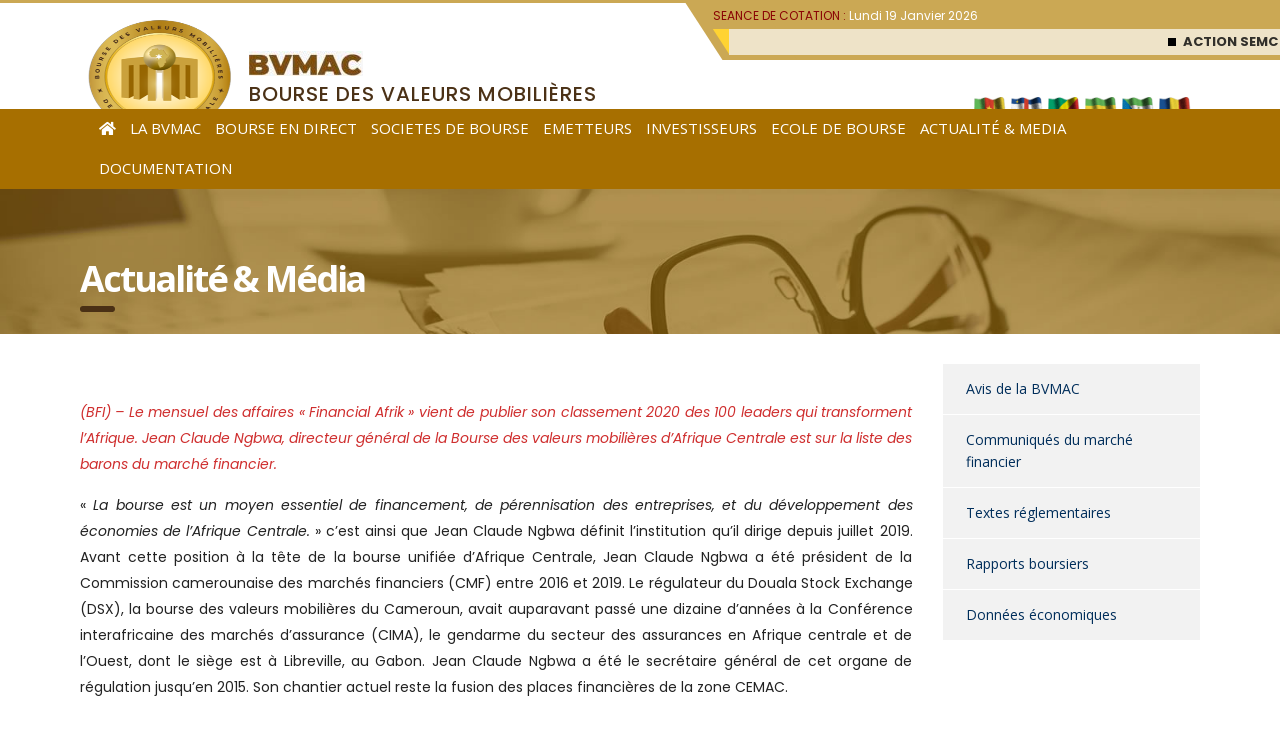

--- FILE ---
content_type: text/html; charset=UTF-8
request_url: https://www.bvm-ac.org/actualites-bvmac-en/jean-claude-ngbwa-parmi-les-barons-du-marche-financier-en-afrique/
body_size: 25282
content:
<!DOCTYPE html>
<html lang="fr-FR" prefix="og: https://ogp.me/ns#">
<head>
<meta http-equiv="Content-Type" content="text/html; charset=utf-8">
<meta name="viewport" content="width=device-width, initial-scale=1">
<link rel="profile" href="http://gmpg.org/xfn/11">
<link rel="pingback" href="https://www.bvm-ac.org/xmlrpc.php">
<style>img:is([sizes="auto" i], [sizes^="auto," i]){contain-intrinsic-size:3000px 1500px}</style>
<meta name="dlm-version" content="5.1.6">
<title>Jean Claude NGBWA parmi les barons du marché financier en Afrique - BVMAC: Bourse des Valeurs Mobilières de l&#039;Afrique Centrale</title>
<meta name="description" content="La bourse est un moyen essentiel de financement, de pérennisation des entreprises, et du développement des économies de l’Afrique Centrale. » c’est ainsi que Jean Claude Ngbwa définit l’institution qu’il dirige depuis juillet 2019."/>
<meta name="robots" content="follow, index, max-snippet:-1, max-video-preview:-1, max-image-preview:large"/>
<link rel="canonical" href="https://www.bvm-ac.org/actualites-bvmac-en/jean-claude-ngbwa-parmi-les-barons-du-marche-financier-en-afrique/"/>
<meta property="og:locale" content="fr_FR"/>
<meta property="og:type" content="article"/>
<meta property="og:title" content="Jean Claude NGBWA parmi les barons du marché financier en Afrique - BVMAC: Bourse des Valeurs Mobilières de l&#039;Afrique Centrale"/>
<meta property="og:description" content="La bourse est un moyen essentiel de financement, de pérennisation des entreprises, et du développement des économies de l’Afrique Centrale. » c’est ainsi que Jean Claude Ngbwa définit l’institution qu’il dirige depuis juillet 2019."/>
<meta property="og:url" content="https://www.bvm-ac.org/actualites-bvmac-en/jean-claude-ngbwa-parmi-les-barons-du-marche-financier-en-afrique/"/>
<meta property="og:site_name" content="BVMAC: Bourse des Valeurs Mobilières de l&#039;Afrique Centrale"/>
<meta property="article:section" content="Actualités BVMAC EN"/>
<meta property="og:updated_time" content="2020-12-30T12:38:57+01:00"/>
<meta property="og:image" content="https://www.bvm-ac.org/wp-content/uploads/2020/12/Image1-1024x389.png"/>
<meta property="og:image:secure_url" content="https://www.bvm-ac.org/wp-content/uploads/2020/12/Image1-1024x389.png"/>
<meta property="og:image:width" content="1024"/>
<meta property="og:image:height" content="389"/>
<meta property="og:image:alt" content="Jean Claude NGBWA parmi les barons du marché financier en Afrique"/>
<meta property="og:image:type" content="image/png"/>
<meta property="article:published_time" content="2020-12-29T17:25:15+01:00"/>
<meta property="article:modified_time" content="2020-12-30T12:38:57+01:00"/>
<meta name="twitter:card" content="summary_large_image"/>
<meta name="twitter:title" content="Jean Claude NGBWA parmi les barons du marché financier en Afrique - BVMAC: Bourse des Valeurs Mobilières de l&#039;Afrique Centrale"/>
<meta name="twitter:description" content="La bourse est un moyen essentiel de financement, de pérennisation des entreprises, et du développement des économies de l’Afrique Centrale. » c’est ainsi que Jean Claude Ngbwa définit l’institution qu’il dirige depuis juillet 2019."/>
<meta name="twitter:image" content="https://www.bvm-ac.org/wp-content/uploads/2020/12/Image1-1024x389.png"/>
<meta name="twitter:label1" content="Écrit par"/>
<meta name="twitter:data1" content="Thomas Roger Nanga"/>
<meta name="twitter:label2" content="Temps de lecture"/>
<meta name="twitter:data2" content="2 minutes"/>
<script type="application/ld+json" class="rank-math-schema">{"@context":"https://schema.org","@graph":[{"@type":"Organization","@id":"https://www.bvm-ac.org/#organization","name":"BVMAC: Bourse des Valeurs Mobili\u00e8res de l\\\\\\'Afrique Centrale","url":"https://www.bvm-ac.org","logo":{"@type":"ImageObject","@id":"https://www.bvm-ac.org/#logo","url":"https://www.bvm-ac.org/wp-content/uploads/2020/03/icone.jpg","contentUrl":"https://www.bvm-ac.org/wp-content/uploads/2020/03/icone.jpg","caption":"BVMAC: Bourse des Valeurs Mobili\u00e8res de l\\\\\\'Afrique Centrale","inLanguage":"fr-FR","width":"512","height":"512"}},{"@type":"WebSite","@id":"https://www.bvm-ac.org/#website","url":"https://www.bvm-ac.org","name":"BVMAC: Bourse des Valeurs Mobili\u00e8res de l\\\\\\'Afrique Centrale","publisher":{"@id":"https://www.bvm-ac.org/#organization"},"inLanguage":"fr-FR"},{"@type":"ImageObject","@id":"https://www.bvm-ac.org/wp-content/uploads/2020/12/Image1.png","url":"https://www.bvm-ac.org/wp-content/uploads/2020/12/Image1.png","width":"2001","height":"760","inLanguage":"fr-FR"},{"@type":"WebPage","@id":"https://www.bvm-ac.org/actualites-bvmac-en/jean-claude-ngbwa-parmi-les-barons-du-marche-financier-en-afrique/#webpage","url":"https://www.bvm-ac.org/actualites-bvmac-en/jean-claude-ngbwa-parmi-les-barons-du-marche-financier-en-afrique/","name":"Jean Claude NGBWA parmi les barons du march\u00e9 financier en Afrique - BVMAC: Bourse des Valeurs Mobili\u00e8res de l&#039;Afrique Centrale","datePublished":"2020-12-29T17:25:15+01:00","dateModified":"2020-12-30T12:38:57+01:00","isPartOf":{"@id":"https://www.bvm-ac.org/#website"},"primaryImageOfPage":{"@id":"https://www.bvm-ac.org/wp-content/uploads/2020/12/Image1.png"},"inLanguage":"fr-FR"},{"@type":"Person","@id":"https://www.bvm-ac.org/author/tr-nanga/","name":"Thomas Roger Nanga","url":"https://www.bvm-ac.org/author/tr-nanga/","image":{"@type":"ImageObject","@id":"https://secure.gravatar.com/avatar/836f02a09412fe4a4f71c9acfb1deb76a9dfd71e3d954f21b53544735fd5c3ac?s=96&amp;d=mm&amp;r=g","url":"https://secure.gravatar.com/avatar/836f02a09412fe4a4f71c9acfb1deb76a9dfd71e3d954f21b53544735fd5c3ac?s=96&amp;d=mm&amp;r=g","caption":"Thomas Roger Nanga","inLanguage":"fr-FR"},"worksFor":{"@id":"https://www.bvm-ac.org/#organization"}},{"@type":"BlogPosting","headline":"Jean Claude NGBWA parmi les barons du march\u00e9 financier en Afrique - BVMAC: Bourse des Valeurs Mobili\u00e8res de","datePublished":"2020-12-29T17:25:15+01:00","dateModified":"2020-12-30T12:38:57+01:00","articleSection":"Actualit\u00e9s, Actualit\u00e9s BVMAC EN, Slider Announcement","author":{"@id":"https://www.bvm-ac.org/author/tr-nanga/","name":"Thomas Roger Nanga"},"publisher":{"@id":"https://www.bvm-ac.org/#organization"},"description":"La bourse est un moyen essentiel de financement, de p\u00e9rennisation des entreprises, et du d\u00e9veloppement des \u00e9conomies de l\u2019Afrique Centrale. \u00bb c\u2019est ainsi que Jean Claude Ngbwa d\u00e9finit l\u2019institution qu\u2019il dirige depuis juillet 2019.","name":"Jean Claude NGBWA parmi les barons du march\u00e9 financier en Afrique - BVMAC: Bourse des Valeurs Mobili\u00e8res de","@id":"https://www.bvm-ac.org/actualites-bvmac-en/jean-claude-ngbwa-parmi-les-barons-du-marche-financier-en-afrique/#richSnippet","isPartOf":{"@id":"https://www.bvm-ac.org/actualites-bvmac-en/jean-claude-ngbwa-parmi-les-barons-du-marche-financier-en-afrique/#webpage"},"image":{"@id":"https://www.bvm-ac.org/wp-content/uploads/2020/12/Image1.png"},"inLanguage":"fr-FR","mainEntityOfPage":{"@id":"https://www.bvm-ac.org/actualites-bvmac-en/jean-claude-ngbwa-parmi-les-barons-du-marche-financier-en-afrique/#webpage"}}]}</script>
<link rel='dns-prefetch' href='//fonts.googleapis.com'/>
<link rel="alternate" type="application/rss+xml" title="BVMAC: Bourse des Valeurs Mobilières de l&#039;Afrique Centrale &raquo; Flux" href="https://www.bvm-ac.org/feed/"/>
<link rel="alternate" type="application/rss+xml" title="BVMAC: Bourse des Valeurs Mobilières de l&#039;Afrique Centrale &raquo; Flux des commentaires" href="https://www.bvm-ac.org/comments/feed/"/>
<link rel="stylesheet" type="text/css" href="//www.bvm-ac.org/wp-content/cache/wpfc-minified/8x4kvwpi/ha3fp.css" media="all"/>
<style id='classic-theme-styles-inline-css'>.wp-block-button__link{color:#fff;background-color:#32373c;border-radius:9999px;box-shadow:none;text-decoration:none;padding:calc(.667em + 2px) calc(1.333em + 2px);font-size:1.125em}.wp-block-file__button{background:#32373c;color:#fff;text-decoration:none}</style>
<style id='global-styles-inline-css'>:root{--wp--preset--aspect-ratio--square:1;--wp--preset--aspect-ratio--4-3:4/3;--wp--preset--aspect-ratio--3-4:3/4;--wp--preset--aspect-ratio--3-2:3/2;--wp--preset--aspect-ratio--2-3:2/3;--wp--preset--aspect-ratio--16-9:16/9;--wp--preset--aspect-ratio--9-16:9/16;--wp--preset--color--black:#000000;--wp--preset--color--cyan-bluish-gray:#abb8c3;--wp--preset--color--white:#ffffff;--wp--preset--color--pale-pink:#f78da7;--wp--preset--color--vivid-red:#cf2e2e;--wp--preset--color--luminous-vivid-orange:#ff6900;--wp--preset--color--luminous-vivid-amber:#fcb900;--wp--preset--color--light-green-cyan:#7bdcb5;--wp--preset--color--vivid-green-cyan:#00d084;--wp--preset--color--pale-cyan-blue:#8ed1fc;--wp--preset--color--vivid-cyan-blue:#0693e3;--wp--preset--color--vivid-purple:#9b51e0;--wp--preset--gradient--vivid-cyan-blue-to-vivid-purple:linear-gradient(135deg,rgba(6,147,227,1) 0%,rgb(155,81,224) 100%);--wp--preset--gradient--light-green-cyan-to-vivid-green-cyan:linear-gradient(135deg,rgb(122,220,180) 0%,rgb(0,208,130) 100%);--wp--preset--gradient--luminous-vivid-amber-to-luminous-vivid-orange:linear-gradient(135deg,rgba(252,185,0,1) 0%,rgba(255,105,0,1) 100%);--wp--preset--gradient--luminous-vivid-orange-to-vivid-red:linear-gradient(135deg,rgba(255,105,0,1) 0%,rgb(207,46,46) 100%);--wp--preset--gradient--very-light-gray-to-cyan-bluish-gray:linear-gradient(135deg,rgb(238,238,238) 0%,rgb(169,184,195) 100%);--wp--preset--gradient--cool-to-warm-spectrum:linear-gradient(135deg,rgb(74,234,220) 0%,rgb(151,120,209) 20%,rgb(207,42,186) 40%,rgb(238,44,130) 60%,rgb(251,105,98) 80%,rgb(254,248,76) 100%);--wp--preset--gradient--blush-light-purple:linear-gradient(135deg,rgb(255,206,236) 0%,rgb(152,150,240) 100%);--wp--preset--gradient--blush-bordeaux:linear-gradient(135deg,rgb(254,205,165) 0%,rgb(254,45,45) 50%,rgb(107,0,62) 100%);--wp--preset--gradient--luminous-dusk:linear-gradient(135deg,rgb(255,203,112) 0%,rgb(199,81,192) 50%,rgb(65,88,208) 100%);--wp--preset--gradient--pale-ocean:linear-gradient(135deg,rgb(255,245,203) 0%,rgb(182,227,212) 50%,rgb(51,167,181) 100%);--wp--preset--gradient--electric-grass:linear-gradient(135deg,rgb(202,248,128) 0%,rgb(113,206,126) 100%);--wp--preset--gradient--midnight:linear-gradient(135deg,rgb(2,3,129) 0%,rgb(40,116,252) 100%);--wp--preset--font-size--small:13px;--wp--preset--font-size--medium:20px;--wp--preset--font-size--large:36px;--wp--preset--font-size--x-large:42px;--wp--preset--spacing--20:0.44rem;--wp--preset--spacing--30:0.67rem;--wp--preset--spacing--40:1rem;--wp--preset--spacing--50:1.5rem;--wp--preset--spacing--60:2.25rem;--wp--preset--spacing--70:3.38rem;--wp--preset--spacing--80:5.06rem;--wp--preset--shadow--natural:6px 6px 9px rgba(0, 0, 0, 0.2);--wp--preset--shadow--deep:12px 12px 50px rgba(0, 0, 0, 0.4);--wp--preset--shadow--sharp:6px 6px 0px rgba(0, 0, 0, 0.2);--wp--preset--shadow--outlined:6px 6px 0px -3px rgba(255, 255, 255, 1), 6px 6px rgba(0, 0, 0, 1);--wp--preset--shadow--crisp:6px 6px 0px rgba(0, 0, 0, 1);}:where(.is-layout-flex){gap:0.5em;}:where(.is-layout-grid){gap:0.5em;}body .is-layout-flex{display:flex;}.is-layout-flex{flex-wrap:wrap;align-items:center;}.is-layout-flex > :is(*, div){margin:0;}body .is-layout-grid{display:grid;}.is-layout-grid > :is(*, div){margin:0;}:where(.wp-block-columns.is-layout-flex){gap:2em;}:where(.wp-block-columns.is-layout-grid){gap:2em;}:where(.wp-block-post-template.is-layout-flex){gap:1.25em;}:where(.wp-block-post-template.is-layout-grid){gap:1.25em;}.has-black-color{color:var(--wp--preset--color--black) !important;}.has-cyan-bluish-gray-color{color:var(--wp--preset--color--cyan-bluish-gray) !important;}.has-white-color{color:var(--wp--preset--color--white) !important;}.has-pale-pink-color{color:var(--wp--preset--color--pale-pink) !important;}.has-vivid-red-color{color:var(--wp--preset--color--vivid-red) !important;}.has-luminous-vivid-orange-color{color:var(--wp--preset--color--luminous-vivid-orange) !important;}.has-luminous-vivid-amber-color{color:var(--wp--preset--color--luminous-vivid-amber) !important;}.has-light-green-cyan-color{color:var(--wp--preset--color--light-green-cyan) !important;}.has-vivid-green-cyan-color{color:var(--wp--preset--color--vivid-green-cyan) !important;}.has-pale-cyan-blue-color{color:var(--wp--preset--color--pale-cyan-blue) !important;}.has-vivid-cyan-blue-color{color:var(--wp--preset--color--vivid-cyan-blue) !important;}.has-vivid-purple-color{color:var(--wp--preset--color--vivid-purple) !important;}.has-black-background-color{background-color:var(--wp--preset--color--black) !important;}.has-cyan-bluish-gray-background-color{background-color:var(--wp--preset--color--cyan-bluish-gray) !important;}.has-white-background-color{background-color:var(--wp--preset--color--white) !important;}.has-pale-pink-background-color{background-color:var(--wp--preset--color--pale-pink) !important;}.has-vivid-red-background-color{background-color:var(--wp--preset--color--vivid-red) !important;}.has-luminous-vivid-orange-background-color{background-color:var(--wp--preset--color--luminous-vivid-orange) !important;}.has-luminous-vivid-amber-background-color{background-color:var(--wp--preset--color--luminous-vivid-amber) !important;}.has-light-green-cyan-background-color{background-color:var(--wp--preset--color--light-green-cyan) !important;}.has-vivid-green-cyan-background-color{background-color:var(--wp--preset--color--vivid-green-cyan) !important;}.has-pale-cyan-blue-background-color{background-color:var(--wp--preset--color--pale-cyan-blue) !important;}.has-vivid-cyan-blue-background-color{background-color:var(--wp--preset--color--vivid-cyan-blue) !important;}.has-vivid-purple-background-color{background-color:var(--wp--preset--color--vivid-purple) !important;}.has-black-border-color{border-color:var(--wp--preset--color--black) !important;}.has-cyan-bluish-gray-border-color{border-color:var(--wp--preset--color--cyan-bluish-gray) !important;}.has-white-border-color{border-color:var(--wp--preset--color--white) !important;}.has-pale-pink-border-color{border-color:var(--wp--preset--color--pale-pink) !important;}.has-vivid-red-border-color{border-color:var(--wp--preset--color--vivid-red) !important;}.has-luminous-vivid-orange-border-color{border-color:var(--wp--preset--color--luminous-vivid-orange) !important;}.has-luminous-vivid-amber-border-color{border-color:var(--wp--preset--color--luminous-vivid-amber) !important;}.has-light-green-cyan-border-color{border-color:var(--wp--preset--color--light-green-cyan) !important;}.has-vivid-green-cyan-border-color{border-color:var(--wp--preset--color--vivid-green-cyan) !important;}.has-pale-cyan-blue-border-color{border-color:var(--wp--preset--color--pale-cyan-blue) !important;}.has-vivid-cyan-blue-border-color{border-color:var(--wp--preset--color--vivid-cyan-blue) !important;}.has-vivid-purple-border-color{border-color:var(--wp--preset--color--vivid-purple) !important;}.has-vivid-cyan-blue-to-vivid-purple-gradient-background{background:var(--wp--preset--gradient--vivid-cyan-blue-to-vivid-purple) !important;}.has-light-green-cyan-to-vivid-green-cyan-gradient-background{background:var(--wp--preset--gradient--light-green-cyan-to-vivid-green-cyan) !important;}.has-luminous-vivid-amber-to-luminous-vivid-orange-gradient-background{background:var(--wp--preset--gradient--luminous-vivid-amber-to-luminous-vivid-orange) !important;}.has-luminous-vivid-orange-to-vivid-red-gradient-background{background:var(--wp--preset--gradient--luminous-vivid-orange-to-vivid-red) !important;}.has-very-light-gray-to-cyan-bluish-gray-gradient-background{background:var(--wp--preset--gradient--very-light-gray-to-cyan-bluish-gray) !important;}.has-cool-to-warm-spectrum-gradient-background{background:var(--wp--preset--gradient--cool-to-warm-spectrum) !important;}.has-blush-light-purple-gradient-background{background:var(--wp--preset--gradient--blush-light-purple) !important;}.has-blush-bordeaux-gradient-background{background:var(--wp--preset--gradient--blush-bordeaux) !important;}.has-luminous-dusk-gradient-background{background:var(--wp--preset--gradient--luminous-dusk) !important;}.has-pale-ocean-gradient-background{background:var(--wp--preset--gradient--pale-ocean) !important;}.has-electric-grass-gradient-background{background:var(--wp--preset--gradient--electric-grass) !important;}.has-midnight-gradient-background{background:var(--wp--preset--gradient--midnight) !important;}.has-small-font-size{font-size:var(--wp--preset--font-size--small) !important;}.has-medium-font-size{font-size:var(--wp--preset--font-size--medium) !important;}.has-large-font-size{font-size:var(--wp--preset--font-size--large) !important;}.has-x-large-font-size{font-size:var(--wp--preset--font-size--x-large) !important;}:where(.wp-block-post-template.is-layout-flex){gap:1.25em;}:where(.wp-block-post-template.is-layout-grid){gap:1.25em;}:where(.wp-block-columns.is-layout-flex){gap:2em;}:where(.wp-block-columns.is-layout-grid){gap:2em;}:root :where(.wp-block-pullquote){font-size:1.5em;line-height:1.6;}</style>
<link rel="stylesheet" type="text/css" href="//www.bvm-ac.org/wp-content/cache/wpfc-minified/2prlkqkc/ha3fp.css" media="all"/>
<style id='rs-plugin-settings-inline-css'>#rs-demo-id{}</style>
<link rel="stylesheet" type="text/css" href="//www.bvm-ac.org/wp-content/cache/wpfc-minified/erm1s95p/ha3fp.css" media="all"/>
<style id='consulting-layout-inline-css'>.page_title{background-repeat:no-repeat !important;}.mtc, .mtc_h:hover{color:#002e5b!important}.stc, .stc_h:hover{color:#6c98e1!important}.ttc, .ttc_h:hover{color:#fde428!important}.mbc, .mbc_h:hover, .stm-search .stm_widget_search button{background-color:#002e5b!important}.sbc, .sbc_h:hover{background-color:#6c98e1!important}.tbc, .tbc_h:hover{background-color:#fde428!important}.mbdc, .mbdc_h:hover{border-color:#002e5b!important}.sbdc, .sbdc_h:hover{border-color:#6c98e1!important}.tbdc, .tbdc_h:hover{border-color:#fde428!important}.side-menu li{font-weight:500;font-family:Exo;border-bottom:1px solid #fff;background:#f2f2f2;color:#002e5b;list-style:none;padding-left:0px !important;}
.side-menu li:before{display:none !important;}
.side-menu li:hover>a{border-left-color:#cfaa54 !important;}
.side-menu li a{color:#002e5b;text-decoration:none !important;border-left:5px solid transparent;display:inline-block;transition:all .3s ease;padding-left:15px !important;padding-right:15px!important;}
.side-menu li .elementor-item-active{border-left-color:#cfaa54 !important;}
.elementor-location-single p, .elementor-post__excerpt p{text-align:justify !important;}
.plan ul li:before{display:none;}
.plan ul li ul li:before{display:block;color:#a76f00;}</style>
<link rel="stylesheet" type="text/css" href="//www.bvm-ac.org/wp-content/cache/wpfc-minified/kngx0174/ha3zo.css" media="all"/>
<link rel='stylesheet' id='elementor-post-10953-css' href='https://www.bvm-ac.org/wp-content/uploads/elementor/css/post-10953.css?ver=1766064431' type='text/css' media='all'/>
<link rel="stylesheet" type="text/css" href="//www.bvm-ac.org/wp-content/cache/wpfc-minified/kxhwgqh7/ha3zo.css" media="all"/>
<link rel='stylesheet' id='elementor-post-2720-css' href='https://www.bvm-ac.org/wp-content/uploads/elementor/css/post-2720.css?ver=1766064479' type='text/css' media='all'/>
<!--[if lt IE 9]><link rel='stylesheet' id='vc_lte_ie9-css' href='https://www.bvm-ac.org/wp-content/plugins/js_composer/assets/css/vc_lte_ie9.min.css?ver=6.0.5' type='text/css' media='screen'/><![endif]-->
<link rel="stylesheet" type="text/css" href="//www.bvm-ac.org/wp-content/cache/wpfc-minified/kncuaxno/ha3zo.css" media="all"/>
<link rel="https://api.w.org/" href="https://www.bvm-ac.org/wp-json/"/><link rel="alternate" title="JSON" type="application/json" href="https://www.bvm-ac.org/wp-json/wp/v2/posts/9382"/><link rel="EditURI" type="application/rsd+xml" title="RSD" href="https://www.bvm-ac.org/xmlrpc.php?rsd"/>
<link rel='shortlink' href='https://www.bvm-ac.org/?p=9382'/>
<link rel="alternate" title="oEmbed (JSON)" type="application/json+oembed" href="https://www.bvm-ac.org/wp-json/oembed/1.0/embed?url=https%3A%2F%2Fwww.bvm-ac.org%2Factualites-bvmac-en%2Fjean-claude-ngbwa-parmi-les-barons-du-marche-financier-en-afrique%2F&#038;lang=fr"/>
<link rel="alternate" title="oEmbed (XML)" type="text/xml+oembed" href="https://www.bvm-ac.org/wp-json/oembed/1.0/embed?url=https%3A%2F%2Fwww.bvm-ac.org%2Factualites-bvmac-en%2Fjean-claude-ngbwa-parmi-les-barons-du-marche-financier-en-afrique%2F&#038;format=xml&#038;lang=fr"/>
<style>.ae_data .elementor-editor-element-setting{display:none !important;}</style>
<link rel="stylesheet" type="text/css" href="//www.bvm-ac.org/wp-content/cache/wpfc-minified/kafdx1tu/ha3fp.css" media="all"/>
<meta name="generator" content="Elementor 3.33.0; features: additional_custom_breakpoints; settings: css_print_method-external, google_font-enabled, font_display-auto">
<style>.recentcomments a{display:inline !important;padding:0 !important;margin:0 !important;}</style>			<style>.e-con.e-parent:nth-of-type(n+4):not(.e-lazyloaded):not(.e-no-lazyload),
.e-con.e-parent:nth-of-type(n+4):not(.e-lazyloaded):not(.e-no-lazyload) *{background-image:none !important;}
@media screen and (max-height: 1024px) {
.e-con.e-parent:nth-of-type(n+3):not(.e-lazyloaded):not(.e-no-lazyload),
.e-con.e-parent:nth-of-type(n+3):not(.e-lazyloaded):not(.e-no-lazyload) *{background-image:none !important;}
}
@media screen and (max-height: 640px) {
.e-con.e-parent:nth-of-type(n+2):not(.e-lazyloaded):not(.e-no-lazyload),
.e-con.e-parent:nth-of-type(n+2):not(.e-lazyloaded):not(.e-no-lazyload) *{background-image:none !important;}
}</style>
<meta name="generator" content="Powered by WPBakery Page Builder - drag and drop page builder for WordPress."/>
<meta name="generator" content="Powered by Slider Revolution 6.0.9 - responsive, Mobile-Friendly Slider Plugin for WordPress with comfortable drag and drop interface."/>
<link rel="icon" href="https://www.bvm-ac.org/wp-content/uploads/2019/08/cropped-logo_bvmac-32x32.png" sizes="32x32"/>
<link rel="icon" href="https://www.bvm-ac.org/wp-content/uploads/2019/08/cropped-logo_bvmac-192x192.png" sizes="192x192"/>
<link rel="apple-touch-icon" href="https://www.bvm-ac.org/wp-content/uploads/2019/08/cropped-logo_bvmac-180x180.png"/>
<meta name="msapplication-TileImage" content="https://www.bvm-ac.org/wp-content/uploads/2019/08/cropped-logo_bvmac-270x270.png"/>
<style title="dynamic-css" class="options-output">.top_nav_wr .top_nav .logo a img{width:100px;}.top_nav_wr .top_nav .logo a img{height:50px;}body,
body .vc_general.vc_btn3 small, .default_widgets .widget.widget_nav_menu ul li .children li, .default_widgets .widget.widget_categories ul li .children li, .default_widgets .widget.widget_product_categories ul li .children li, .stm_sidebar .widget.widget_nav_menu ul li .children li, .stm_sidebar .widget.widget_categories ul li .children li, .stm_sidebar .widget.widget_product_categories ul li .children li, .shop_widgets .widget.widget_nav_menu ul li .children li, .shop_widgets .widget.widget_categories ul li .children li, .shop_widgets .widget.widget_product_categories ul li .children li{font-family:Poppins;}h1, .h1,
h2, .h2,
h3, .h3,
h4, .h4,
h5, .h5,
h6, .h6,
.top_nav .top_nav_wrapper > ul, .top_nav .icon_text strong, .stm_testimonials .item .testimonial-info .testimonial-text .name, .stats_counter .counter_title, .stm_contact .stm_contact_info .stm_contact_job, .vacancy_table_wr .vacancy_table thead th, .testimonials_carousel .testimonial .info .position, .testimonials_carousel .testimonial .info .company, .stm_gmap_wrapper .gmap_addresses .addresses .item .title, .company_history > ul > li .year, .stm_contacts_widget, .stm_works_wr.grid .stm_works .item .item_wr .title, .stm_works_wr.grid_with_filter .stm_works .item .info .title, body .vc_general.vc_btn3, .consulting-rev-title, .consulting-rev-title-2, .consulting-rev-title-3, .consulting-rev-text, body .vc_tta-container .vc_tta.vc_general.vc_tta-tabs.theme_style .vc_tta-tabs-container .vc_tta-tabs-list .vc_tta-tab a, strong, b,
.button, .woocommerce a.button, .woocommerce button.button, .woocommerce input.button, .woocommerce-cart .wc-proceed-to-checkout a.checkout-button, .woocommerce input.button.alt, .request_callback p, ul.comment-list .comment .comment-author, .page-numbers .page-numbers, #footer .footer_widgets .widget.widget_recent_entries ul li a,
.default_widgets .widget.widget_nav_menu ul li, .default_widgets .widget.widget_categories ul li, .default_widgets .widget.widget_product_categories ul li, .stm_sidebar .widget.widget_nav_menu ul li, .stm_sidebar .widget.widget_categories ul li,
.stm_sidebar .widget.widget_product_categories ul li, .shop_widgets .widget.widget_nav_menu ul li, .shop_widgets .widget.widget_categories ul li, .shop_widgets .widget.widget_product_categories ul li, .default_widgets .widget.widget_recent_entries ul li a, .stm_sidebar .widget.widget_recent_entries ul li a, .shop_widgets .widget.widget_recent_entries ul li a, .staff_bottom_wr .staff_bottom .infos .info, .woocommerce .widget_price_filter .price_slider_amount .button, .woocommerce ul.product_list_widget li .product-title, .woocommerce ul.products li.product .price, .woocommerce a.added_to_cart, .woocommerce div.product .woocommerce-tabs ul.tabs li a, .woocommerce div.product form.cart .variations label, .woocommerce table.shop_table th, .woocommerce-cart table.cart th.product-name a, .woocommerce-cart table.cart td.product-name a, .woocommerce-cart table.cart th .amount, .woocommerce-cart table.cart td .amount, .stm_services .item .item_wr .content .read_more, .staff_list ul li .staff_info .staff_department, .stm_partner.style_2 .stm_partner_content .position, .staff_carousel_item .staff_department, body.header_style_5 .header_top .info-text strong, .stm_services_tabs .services_categories ul li a, .stm_services_tabs .service_tab_item .service_name, .stm_services_tabs .service_tab_item .service_cost, .stm_works_wr.grid_2.style_1 .stm_works .item .item_wr .title, .stm_works_wr.grid_2.style_2 .stm_works .item .item_wr .title, .stm_works_wr.grid_with_filter.style_1 .stm_works .item .item_wr .title, .stm_works_wr.grid_with_filter.style_2 .stm_works .item .item_wr .title, body.header_style_7 .side_nav .main_menu_nav > li > a, body.header_style_7 .side_nav .main_menu_nav > li ul li a, body.header_style_5 .header_top .info-text b{font-family:Open Sans;}h1, .h1{text-transform:none;}h2, .h2{text-transform:none;}h3, .h3{text-transform:none;}h4, .h4{text-transform:none;}h5, .h5{text-transform:none;}h6, .h6{text-transform:none;}</style>
<noscript><style>.wpb_animate_when_almost_visible{opacity:1;}</style></noscript>
<script data-wpfc-render="false">var Wpfcll={s:[],osl:0,scroll:false,i:function(){Wpfcll.ss();window.addEventListener('load',function(){window.addEventListener("DOMSubtreeModified",function(e){Wpfcll.osl=Wpfcll.s.length;Wpfcll.ss();if(Wpfcll.s.length > Wpfcll.osl){Wpfcll.ls(false);}},false);Wpfcll.ls(true);});window.addEventListener('scroll',function(){Wpfcll.scroll=true;Wpfcll.ls(false);});window.addEventListener('resize',function(){Wpfcll.scroll=true;Wpfcll.ls(false);});window.addEventListener('click',function(){Wpfcll.scroll=true;Wpfcll.ls(false);});},c:function(e,pageload){var w=document.documentElement.clientHeight || body.clientHeight;var n=0;if(pageload){n=0;}else{n=(w > 800) ? 800:200;n=Wpfcll.scroll ? 800:n;}var er=e.getBoundingClientRect();var t=0;var p=e.parentNode ? e.parentNode:false;if(typeof p.getBoundingClientRect=="undefined"){var pr=false;}else{var pr=p.getBoundingClientRect();}if(er.x==0 && er.y==0){for(var i=0;i < 10;i++){if(p){if(pr.x==0 && pr.y==0){if(p.parentNode){p=p.parentNode;}if(typeof p.getBoundingClientRect=="undefined"){pr=false;}else{pr=p.getBoundingClientRect();}}else{t=pr.top;break;}}};}else{t=er.top;}if(w - t+n > 0){return true;}return false;},r:function(e,pageload){var s=this;var oc,ot;try{oc=e.getAttribute("data-wpfc-original-src");ot=e.getAttribute("data-wpfc-original-srcset");if(s.c(e,pageload)){if(oc || ot){if(e.tagName=="DIV" || e.tagName=="A"){e.style.backgroundImage="url("+oc+")";e.removeAttribute("data-wpfc-original-src");e.removeAttribute("data-wpfc-original-srcset");e.removeAttribute("onload");}else{if(oc){e.setAttribute('src',oc);}if(ot){e.setAttribute('srcset',ot);}if(e.getAttribute("alt") && e.getAttribute("alt")=="blank"){e.removeAttribute("alt");}e.removeAttribute("data-wpfc-original-src");e.removeAttribute("data-wpfc-original-srcset");e.removeAttribute("onload");if(e.tagName=="IFRAME"){e.onload=function(){if(typeof window.jQuery !="undefined"){if(jQuery.fn.fitVids){jQuery(e).parent().fitVids({customSelector:"iframe[src]"});}}var s=e.getAttribute("src").match(/templates\/youtube\.html\#(.+)/);var y="https://www.youtube.com/embed/";if(s){try{var i=e.contentDocument || e.contentWindow;if(i.location.href=="about:blank"){e.setAttribute('src',y+s[1]);}}catch(err){e.setAttribute('src',y+s[1]);}}}}}}else{if(e.tagName=="NOSCRIPT"){if(jQuery(e).attr("data-type")=="wpfc"){e.removeAttribute("data-type");jQuery(e).after(jQuery(e).text());}}}}}catch(error){console.log(error);console.log("==>",e);}},ss:function(){var i=Array.prototype.slice.call(document.getElementsByTagName("img"));var f=Array.prototype.slice.call(document.getElementsByTagName("iframe"));var d=Array.prototype.slice.call(document.getElementsByTagName("div"));var a=Array.prototype.slice.call(document.getElementsByTagName("a"));var n=Array.prototype.slice.call(document.getElementsByTagName("noscript"));this.s=i.concat(f).concat(d).concat(a).concat(n);},ls:function(pageload){var s=this;[].forEach.call(s.s,function(e,index){s.r(e,pageload);});}};document.addEventListener('DOMContentLoaded',function(){wpfci();});function wpfci(){Wpfcll.i();}</script>
</head>
<body class="wp-singular post-template-default single single-post postid-9382 single-format-standard wp-theme-consulting site_layout_12 header_style_1 wpb-js-composer js-comp-ver-6.0.5 vc_responsive elementor-default elementor-template-full-width elementor-kit-10953 elementor-page-4836 elementor-page-4668 elementor-page-2720">
<div id="wrapper">
<div id="fullpage" class="content_wrapper">
<header id="header">
<div data-elementor-type="wp-post" data-elementor-id="1564" class="elementor elementor-1564">
<section class="elementor-section elementor-top-section elementor-element elementor-element-67a6941 elementor-hidden-phone elementor-hidden-tablet bg_top elementor-section-boxed elementor-section-height-default elementor-section-height-default" data-id="67a6941" data-element_type="section" data-settings="{&quot;background_background&quot;:&quot;classic&quot;}">
<div class="elementor-background-overlay"></div><div class="elementor-container elementor-column-gap-default">
<div class="elementor-column elementor-col-33 elementor-top-column elementor-element elementor-element-0964f6a" data-id="0964f6a" data-element_type="column">
<div class="elementor-widget-wrap elementor-element-populated">
<div class="elementor-element elementor-element-15341e3 elementor-widget elementor-widget-image" data-id="15341e3" data-element_type="widget" data-widget_type="image.default">
<div class="elementor-widget-container"> <a href="https://www.bvm-ac.org"> <img fetchpriority="high" width="300" height="297" src="https://www.bvm-ac.org/wp-content/uploads/2019/08/BVMAC-New-R-Nov-2024-.png" class="attachment-full size-full wp-image-14050" alt="" srcset="https://www.bvm-ac.org/wp-content/uploads/2019/08/BVMAC-New-R-Nov-2024-.png 300w, https://www.bvm-ac.org/wp-content/uploads/2019/08/BVMAC-New-R-Nov-2024--150x150.png 150w, https://www.bvm-ac.org/wp-content/uploads/2019/08/BVMAC-New-R-Nov-2024--50x50.png 50w" sizes="(max-width: 300px) 100vw, 300px"/> </a></div></div></div></div><div class="elementor-column elementor-col-66 elementor-top-column elementor-element elementor-element-67da374 img_back" data-id="67da374" data-element_type="column" data-settings="{&quot;background_background&quot;:&quot;classic&quot;}">
<div class="elementor-widget-wrap elementor-element-populated">
<section class="elementor-section elementor-inner-section elementor-element elementor-element-b1ffac3 elementor-section-content-top elementor-section-boxed elementor-section-height-default elementor-section-height-default" data-id="b1ffac3" data-element_type="section">
<div class="elementor-container elementor-column-gap-default">
<div class="elementor-column elementor-col-50 elementor-inner-column elementor-element elementor-element-3697618" data-id="3697618" data-element_type="column" data-settings="{&quot;background_background&quot;:&quot;classic&quot;}">
<div class="elementor-widget-wrap"></div></div><div class="elementor-column elementor-col-50 elementor-inner-column elementor-element elementor-element-9e83043 top_menu_search" data-id="9e83043" data-element_type="column" data-settings="{&quot;background_background&quot;:&quot;classic&quot;}">
<div class="elementor-widget-wrap elementor-element-populated">
<div class="elementor-element elementor-element-3ae9983 title_full_top elementor-widget elementor-widget-text-editor" data-id="3ae9983" data-element_type="widget" data-widget_type="text-editor.default">
<div class="elementor-widget-container">
<div id="date_capitalisation"></div></div></div><div class="elementor-element elementor-element-f54afcf title_full_top top_marquee elementor-widget elementor-widget-text-editor" data-id="f54afcf" data-element_type="widget" data-widget_type="text-editor.default">
<div class="elementor-widget-container">
<div id="sticker_bar"></div></div></div></div></div></div></section>
<section class="elementor-section elementor-inner-section elementor-element elementor-element-868f5e5 elementor-section-content-bottom elementor-section-boxed elementor-section-height-default elementor-section-height-default" data-id="868f5e5" data-element_type="section">
<div class="elementor-container elementor-column-gap-default">
<div class="elementor-column elementor-col-50 elementor-inner-column elementor-element elementor-element-0d9e0a2" data-id="0d9e0a2" data-element_type="column">
<div class="elementor-widget-wrap elementor-element-populated">
<div class="elementor-element elementor-element-e3e895a elementor-absolute elementor-widget elementor-widget-shortcode" data-id="e3e895a" data-element_type="widget" data-settings="{&quot;_position&quot;:&quot;absolute&quot;}" data-widget_type="shortcode.default">
<div class="elementor-widget-container">
<div class="elementor-shortcode">		<div data-elementor-type="wp-post" data-elementor-id="1650" class="elementor elementor-1650">
<section class="elementor-section elementor-top-section elementor-element elementor-element-b82ea6f elementor-section-full_width elementor-reverse-tablet elementor-hidden-tablet elementor-hidden-phone elementor-section-height-default elementor-section-height-default" data-id="b82ea6f" data-element_type="section">
<div class="elementor-container elementor-column-gap-default">
<div class="elementor-column elementor-col-66 elementor-top-column elementor-element elementor-element-a23a49c" data-id="a23a49c" data-element_type="column">
<div class="elementor-widget-wrap elementor-element-populated">
<div class="elementor-element elementor-element-a90bace elementor-widget elementor-widget-image" data-id="a90bace" data-element_type="widget" data-widget_type="image.default">
<div class="elementor-widget-container"> <img onload="Wpfcll.r(this,true);" src="https://www.bvm-ac.org/wp-content/plugins/wp-fastest-cache-premium/pro/images/blank.gif" data-wpfc-original-src="https://www.bvm-ac.org/wp-content/uploads/elementor/thumbs/BVMAC-qk2aiazem6kyu8tmbad4uggueqnhspzzd4vsxcobqy.jpg" title="BVMAC" alt="BVMAC" loading="lazy"/></div></div><div class="elementor-element elementor-element-d345a3f elementor-widget elementor-widget-heading" data-id="d345a3f" data-element_type="widget" data-widget_type="heading.default">
<div class="elementor-widget-container"> <h3 class="elementor-heading-title elementor-size-default">BourSe des Valeurs Mobilières</h3></div></div><div class="elementor-element elementor-element-07c7ce9 elementor-widget elementor-widget-heading" data-id="07c7ce9" data-element_type="widget" data-widget_type="heading.default">
<div class="elementor-widget-container"> <h3 class="elementor-heading-title elementor-size-default">de l’Afrique Centrale</h3></div></div></div></div><div class="elementor-column elementor-col-33 elementor-top-column elementor-element elementor-element-61627c2" data-id="61627c2" data-element_type="column">
<div class="elementor-widget-wrap"></div></div></div></section>
<section class="elementor-section elementor-top-section elementor-element elementor-element-bc6485d elementor-hidden-desktop elementor-hidden-phone elementor-section-boxed elementor-section-height-default elementor-section-height-default" data-id="bc6485d" data-element_type="section">
<div class="elementor-container elementor-column-gap-default">
<div class="elementor-column elementor-col-33 elementor-top-column elementor-element elementor-element-0e1b5ee" data-id="0e1b5ee" data-element_type="column">
<div class="elementor-widget-wrap elementor-element-populated">
<div class="elementor-element elementor-element-dfec657 elementor-widget elementor-widget-image" data-id="dfec657" data-element_type="widget" data-widget_type="image.default">
<div class="elementor-widget-container"> <a href="https://www.bvm-ac.org"> <img onload="Wpfcll.r(this,true);" src="https://www.bvm-ac.org/wp-content/plugins/wp-fastest-cache-premium/pro/images/blank.gif" data-wpfc-original-src="https://www.bvm-ac.org/wp-content/uploads/elementor/thumbs/BVMAC-Logo-BA.fw_-ogk7i5vvwnmff84b2u6wo9rd6pa19yy4j24u796rsa.png" title="BVMAC-Logo-BA.fw" alt="BVMAC-Logo-BA.fw" loading="lazy"/> </a></div></div></div></div><div class="elementor-column elementor-col-33 elementor-top-column elementor-element elementor-element-9094c6b" data-id="9094c6b" data-element_type="column">
<div class="elementor-widget-wrap elementor-element-populated">
<div class="elementor-element elementor-element-6d83e7c elementor-widget elementor-widget-image" data-id="6d83e7c" data-element_type="widget" data-widget_type="image.default">
<div class="elementor-widget-container"> <img onload="Wpfcll.r(this,true);" src="https://www.bvm-ac.org/wp-content/plugins/wp-fastest-cache-premium/pro/images/blank.gif" data-wpfc-original-src="https://www.bvm-ac.org/wp-content/uploads/elementor/thumbs/bvmac-logo-name-ogk7i5vvgv9mp8hrimqnw28rfew79u3j2d5rit2ix4.jpg" title="bvmac-logo-name" alt="bvmac-logo-name" loading="lazy"/></div></div><div class="elementor-element elementor-element-f76b641 elementor-widget elementor-widget-heading" data-id="f76b641" data-element_type="widget" data-widget_type="heading.default">
<div class="elementor-widget-container"> <h3 class="elementor-heading-title elementor-size-default">BourSe des Valeurs Mobilières</h3></div></div><div class="elementor-element elementor-element-8f95342 elementor-widget elementor-widget-heading" data-id="8f95342" data-element_type="widget" data-widget_type="heading.default">
<div class="elementor-widget-container"> <h3 class="elementor-heading-title elementor-size-default">de l’Afrique Centrale</h3></div></div></div></div><div class="elementor-column elementor-col-33 elementor-top-column elementor-element elementor-element-1b6425d" data-id="1b6425d" data-element_type="column">
<div class="elementor-widget-wrap elementor-element-populated">
<div class="elementor-element elementor-element-30f04f7 elementor-hidden-desktop elementor-hidden-tablet elementor-hidden-phone elementor-widget elementor-widget-image" data-id="30f04f7" data-element_type="widget" data-widget_type="image.default">
<div class="elementor-widget-container"> <img onload="Wpfcll.r(this,true);" src="https://www.bvm-ac.org/wp-content/plugins/wp-fastest-cache-premium/pro/images/blank.gif" data-wpfc-original-src="https://www.bvm-ac.org/wp-content/uploads/elementor/thumbs/armoiries_cameroun-ogk7i5vv1yhbm8jp0unt5zniq98u3v2y88rpbcf6o4.png" title="armoiries_cameroun" alt="armoiries_cameroun" loading="lazy"/></div></div><div class="elementor-element elementor-element-c2a6b27 elementor-widget elementor-widget-text-editor" data-id="c2a6b27" data-element_type="widget" data-widget_type="text-editor.default">
<div class="elementor-widget-container"> <a class="flags-country" href="https://www.bvm-ac.org/societes-de-bourse-par-pays/#sdb_cameroun"><img onload="Wpfcll.r(this,true);" src="https://www.bvm-ac.org/wp-content/plugins/wp-fastest-cache-premium/pro/images/blank.gif" class="size-full" data-wpfc-original-src="https://www.bvm-ac.org/wp-content/uploads/2019/08/cameroun.gif" alt="cameroun"/></a><a class="flags-country" href="https://www.bvm-ac.org/societes-de-bourse-par-pays/#sdb_rca"><img onload="Wpfcll.r(this,true);" src="https://www.bvm-ac.org/wp-content/plugins/wp-fastest-cache-premium/pro/images/blank.gif" class="size-full" data-wpfc-original-src="https://www.bvm-ac.org/wp-content/uploads/2019/08/centre-afrique.gif" alt="rca"/></a><a class="flags-country" href="https://www.bvm-ac.org/societes-de-bourse-par-pays/#sdb_congo"><img onload="Wpfcll.r(this,true);" src="https://www.bvm-ac.org/wp-content/plugins/wp-fastest-cache-premium/pro/images/blank.gif" class="size-full" data-wpfc-original-src="https://www.bvm-ac.org/wp-content/uploads/2019/08/congo-republique.gif" alt="congo"/></a><a class="flags-country" href="https://www.bvm-ac.org/societes-de-bourse-par-pays/#sdb_gabon"><img onload="Wpfcll.r(this,true);" src="https://www.bvm-ac.org/wp-content/plugins/wp-fastest-cache-premium/pro/images/blank.gif" class="size-full wp-image-6302" data-wpfc-original-src="https://www.bvm-ac.org/wp-content/uploads/2019/08/gabon.gif" alt="gabon"/></a><a class="flags-country" href="https://www.bvm-ac.org/societes-de-bourse-par-pays/#sdb_guinee_equatorial"><img onload="Wpfcll.r(this,true);" src="https://www.bvm-ac.org/wp-content/plugins/wp-fastest-cache-premium/pro/images/blank.gif" class="size-full" data-wpfc-original-src="https://www.bvm-ac.org/wp-content/uploads/2019/08/guinee-equatoriale.gif" alt="guinée équatoriale"/></a><a class="flags-country" href="https://www.bvm-ac.org/societes-de-bourse-par-pays/#sdb_tchad"><img onload="Wpfcll.r(this,true);" src="https://www.bvm-ac.org/wp-content/plugins/wp-fastest-cache-premium/pro/images/blank.gif" class="size-full" data-wpfc-original-src="https://www.bvm-ac.org/wp-content/uploads/2019/08/tchad.gif" alt="tchad"/></a></div></div><div class="elementor-element elementor-element-a2459af elementor-widget elementor-widget-text-editor" data-id="a2459af" data-element_type="widget" data-widget_type="text-editor.default">
<div class="elementor-widget-container"> <p>[ <span style="color: #cfa22a;">Français</span>  |  <span style="color: #000000;">English </span> |  <span style="color: #000000;">Español</span> ]</p></div></div></div></div></div></section>
<section class="elementor-section elementor-top-section elementor-element elementor-element-f6357ae elementor-hidden-desktop elementor-hidden-tablet elementor-section-boxed elementor-section-height-default elementor-section-height-default" data-id="f6357ae" data-element_type="section">
<div class="elementor-container elementor-column-gap-default">
<div class="elementor-column elementor-col-100 elementor-top-column elementor-element elementor-element-695c5fe" data-id="695c5fe" data-element_type="column">
<div class="elementor-widget-wrap elementor-element-populated">
<div class="elementor-element elementor-element-978e461 elementor-widget elementor-widget-image" data-id="978e461" data-element_type="widget" data-widget_type="image.default">
<div class="elementor-widget-container"> <a href="https://www.bvm-ac.org"> <img onload="Wpfcll.r(this,true);" src="https://www.bvm-ac.org/wp-content/plugins/wp-fastest-cache-premium/pro/images/blank.gif" data-wpfc-original-src="https://www.bvm-ac.org/wp-content/uploads/elementor/thumbs/New-Logo-BVMAC-512_512-qwnzmiqtsnt2po72tdlu865tpj4slppkgfrtz25a0w.png" title="New Logo BVMAC 512_512" alt="New Logo BVMAC 512_512" loading="lazy"/> </a></div></div><section class="elementor-section elementor-inner-section elementor-element elementor-element-6f61d72 elementor-section-full_width elementor-section-height-default elementor-section-height-default" data-id="6f61d72" data-element_type="section">
<div class="elementor-container elementor-column-gap-default">
<div class="elementor-column elementor-col-100 elementor-inner-column elementor-element elementor-element-66fbdd3" data-id="66fbdd3" data-element_type="column">
<div class="elementor-widget-wrap elementor-element-populated">
<div class="elementor-element elementor-element-3179e4a elementor-widget elementor-widget-image" data-id="3179e4a" data-element_type="widget" data-widget_type="image.default">
<div class="elementor-widget-container"> <img onload="Wpfcll.r(this,true);" src="https://www.bvm-ac.org/wp-content/plugins/wp-fastest-cache-premium/pro/images/blank.gif" data-wpfc-original-src="https://www.bvm-ac.org/wp-content/uploads/elementor/thumbs/BVMAC-qk2aiazem6kzgcccjkiwp9qqtk07xp5puc8xsc9rx4.jpg" title="BVMAC" alt="BVMAC" loading="lazy"/></div></div></div></div></div></section>
<div class="elementor-element elementor-element-d96885d elementor-widget elementor-widget-text-editor" data-id="d96885d" data-element_type="widget" data-widget_type="text-editor.default">
<div class="elementor-widget-container"> <a class="flags-country" href="https://www.bvm-ac.org/societes-de-bourse-par-pays/#sdb_cameroun"><img onload="Wpfcll.r(this,true);" src="https://www.bvm-ac.org/wp-content/plugins/wp-fastest-cache-premium/pro/images/blank.gif" class="size-full" data-wpfc-original-src="https://www.bvm-ac.org/wp-content/uploads/2019/08/cameroun.gif" alt="cameroun"/></a><a class="flags-country" href="https://www.bvm-ac.org/societes-de-bourse-par-pays/#sdb_rca"><img onload="Wpfcll.r(this,true);" src="https://www.bvm-ac.org/wp-content/plugins/wp-fastest-cache-premium/pro/images/blank.gif" class="size-full" data-wpfc-original-src="https://www.bvm-ac.org/wp-content/uploads/2019/08/centre-afrique.gif" alt="rca"/></a><a class="flags-country" href="https://www.bvm-ac.org/societes-de-bourse-par-pays/#sdb_congo"><img onload="Wpfcll.r(this,true);" src="https://www.bvm-ac.org/wp-content/plugins/wp-fastest-cache-premium/pro/images/blank.gif" class="size-full" data-wpfc-original-src="https://www.bvm-ac.org/wp-content/uploads/2019/08/congo-republique.gif" alt="congo"/></a><a class="flags-country" href="https://www.bvm-ac.org/societes-de-bourse-par-pays/#sdb_gabon"><img onload="Wpfcll.r(this,true);" src="https://www.bvm-ac.org/wp-content/plugins/wp-fastest-cache-premium/pro/images/blank.gif" class="size-full wp-image-6302" data-wpfc-original-src="https://www.bvm-ac.org/wp-content/uploads/2019/08/gabon.gif" alt="gabon"/></a><a class="flags-country" href="https://www.bvm-ac.org/societes-de-bourse-par-pays/#sdb_guinee_equatorial"><img onload="Wpfcll.r(this,true);" src="https://www.bvm-ac.org/wp-content/plugins/wp-fastest-cache-premium/pro/images/blank.gif" class="size-full" data-wpfc-original-src="https://www.bvm-ac.org/wp-content/uploads/2019/08/guinee-equatoriale.gif" alt="guinée équatoriale"/></a><a class="flags-country" href="https://www.bvm-ac.org/societes-de-bourse-par-pays/#sdb_tchad"><img onload="Wpfcll.r(this,true);" src="https://www.bvm-ac.org/wp-content/plugins/wp-fastest-cache-premium/pro/images/blank.gif" class="size-full" data-wpfc-original-src="https://www.bvm-ac.org/wp-content/uploads/2019/08/tchad.gif" alt="tchad"/></a></div></div><div class="elementor-element elementor-element-9e76b74 elementor-widget elementor-widget-heading" data-id="9e76b74" data-element_type="widget" data-widget_type="heading.default">
<div class="elementor-widget-container"> <h3 class="elementor-heading-title elementor-size-default">BourSe des Valeurs Mobilières</h3></div></div><div class="elementor-element elementor-element-584bb6b elementor-widget elementor-widget-heading" data-id="584bb6b" data-element_type="widget" data-widget_type="heading.default">
<div class="elementor-widget-container"> <h3 class="elementor-heading-title elementor-size-default">de l’Afrique Centrale</h3></div></div></div></div></div></section></div></div></div></div></div></div><div class="elementor-column elementor-col-50 elementor-inner-column elementor-element elementor-element-b897dc6" data-id="b897dc6" data-element_type="column">
<div class="elementor-widget-wrap elementor-element-populated">
<div class="elementor-element elementor-element-b226cd1 elementor-widget elementor-widget-text-editor" data-id="b226cd1" data-element_type="widget" data-widget_type="text-editor.default">
<div class="elementor-widget-container"> <a class="flags-country" href="https://www.bvm-ac.org/societes-de-bourse-par-pays/#sdb_cameroun"><img onload="Wpfcll.r(this,true);" src="https://www.bvm-ac.org/wp-content/plugins/wp-fastest-cache-premium/pro/images/blank.gif" class="size-full" data-wpfc-original-src="https://www.bvm-ac.org/wp-content/uploads/2019/08/cameroun.gif" alt="cameroun"/></a><a class="flags-country" href="https://www.bvm-ac.org/societes-de-bourse-par-pays/#sdb_rca"><img onload="Wpfcll.r(this,true);" src="https://www.bvm-ac.org/wp-content/plugins/wp-fastest-cache-premium/pro/images/blank.gif" class="size-full" data-wpfc-original-src="https://www.bvm-ac.org/wp-content/uploads/2019/08/centre-afrique.gif" alt="rca"/></a><a class="flags-country" href="https://www.bvm-ac.org/societes-de-bourse-par-pays/#sdb_congo"><img onload="Wpfcll.r(this,true);" src="https://www.bvm-ac.org/wp-content/plugins/wp-fastest-cache-premium/pro/images/blank.gif" class="size-full" data-wpfc-original-src="https://www.bvm-ac.org/wp-content/uploads/2019/08/congo-republique.gif" alt="congo"/></a><a class="flags-country" href="https://www.bvm-ac.org/societes-de-bourse-par-pays/#sdb_gabon"><img onload="Wpfcll.r(this,true);" src="https://www.bvm-ac.org/wp-content/plugins/wp-fastest-cache-premium/pro/images/blank.gif" class="size-full wp-image-6302" data-wpfc-original-src="https://www.bvm-ac.org/wp-content/uploads/2019/08/gabon.gif" alt="gabon"/></a><a class="flags-country" href="https://www.bvm-ac.org/societes-de-bourse-par-pays/#sdb_guinee_equatorial"><img onload="Wpfcll.r(this,true);" src="https://www.bvm-ac.org/wp-content/plugins/wp-fastest-cache-premium/pro/images/blank.gif" class="size-full" data-wpfc-original-src="https://www.bvm-ac.org/wp-content/uploads/2019/08/guinee-equatoriale.gif" alt="guinée équatoriale"/></a><a class="flags-country" href="https://www.bvm-ac.org/societes-de-bourse-par-pays/#sdb_tchad"><img onload="Wpfcll.r(this,true);" src="https://www.bvm-ac.org/wp-content/plugins/wp-fastest-cache-premium/pro/images/blank.gif" class="size-full" data-wpfc-original-src="https://www.bvm-ac.org/wp-content/uploads/2019/08/tchad.gif" alt="tchad"/></a></div></div><div class="elementor-element elementor-element-522bc10 elementor-hidden-desktop elementor-hidden-tablet elementor-hidden-phone elementor-widget elementor-widget-image" data-id="522bc10" data-element_type="widget" data-widget_type="image.default">
<div class="elementor-widget-container"> <img onload="Wpfcll.r(this,true);" src="https://www.bvm-ac.org/wp-content/plugins/wp-fastest-cache-premium/pro/images/blank.gif" width="441" height="44" data-wpfc-original-src="https://www.bvm-ac.org/wp-content/uploads/2019/08/bvmac-countries-2.png" class="attachment-large size-large wp-image-5282" alt="blank" data-wpfc-original-srcset="https://www.bvm-ac.org/wp-content/uploads/2019/08/bvmac-countries-2.png 441w, https://www.bvm-ac.org/wp-content/uploads/2019/08/bvmac-countries-2-300x30.png 300w" sizes="(max-width: 441px) 100vw, 441px"/></div></div><div class="elementor-element elementor-element-711c33e cpel-switcher--align-right lang_code_bef_aft elementor-widget__width-initial elementor-hidden-desktop elementor-hidden-tablet elementor-hidden-phone cpel-switcher--layout-horizontal elementor-widget elementor-widget-polylang-language-switcher" data-id="711c33e" data-element_type="widget" data-widget_type="polylang-language-switcher.default">
<div class="elementor-widget-container"> <nav class="cpel-switcher__nav"><ul class="cpel-switcher__list"><li class="cpel-switcher__lang cpel-switcher__lang--active"><a lang="fr-FR" hreflang="fr-FR" href="https://www.bvm-ac.org/actualites-bvmac-en/jean-claude-ngbwa-parmi-les-barons-du-marche-financier-en-afrique/"><span class="cpel-switcher__name">Français</span></a></li></ul></nav></div></div><div class="elementor-element elementor-element-e66040e elementor-widget elementor-widget-text-editor" data-id="e66040e" data-element_type="widget" data-widget_type="text-editor.default">
<div class="elementor-widget-container"> [ <span style="color: #cfa22a;">Français</span>  |  <span id="lang_en_message" onClick="AlertInfosSMS('The English version of the BVMAC official website will be available soon!')" style="color: #000000;">English </span> |  <span id="lang_es_message" onClick="AlertInfosSMS('La versión en español del sitio web oficial de la BVMAC es muy pronto!')" style="color: #000000;">Español</span> ]</div></div></div></div></div></section></div></div></div></section>
<section class="elementor-section elementor-top-section elementor-element elementor-element-f593679 elementor-section-stretched elementor-hidden-desktop elementor-section-boxed elementor-section-height-default elementor-section-height-default" data-id="f593679" data-element_type="section" data-settings="{&quot;stretch_section&quot;:&quot;section-stretched&quot;}">
<div class="elementor-container elementor-column-gap-default">
<div class="elementor-column elementor-col-100 elementor-top-column elementor-element elementor-element-cae0d43" data-id="cae0d43" data-element_type="column">
<div class="elementor-widget-wrap elementor-element-populated">
<div class="elementor-element elementor-element-281720e elementor-widget elementor-widget-shortcode" data-id="281720e" data-element_type="widget" data-widget_type="shortcode.default">
<div class="elementor-widget-container">
<div class="elementor-shortcode">		<div data-elementor-type="wp-post" data-elementor-id="1650" class="elementor elementor-1650">
<section class="elementor-section elementor-top-section elementor-element elementor-element-b82ea6f elementor-section-full_width elementor-reverse-tablet elementor-hidden-tablet elementor-hidden-phone elementor-section-height-default elementor-section-height-default" data-id="b82ea6f" data-element_type="section">
<div class="elementor-container elementor-column-gap-default">
<div class="elementor-column elementor-col-66 elementor-top-column elementor-element elementor-element-a23a49c" data-id="a23a49c" data-element_type="column">
<div class="elementor-widget-wrap elementor-element-populated">
<div class="elementor-element elementor-element-a90bace elementor-widget elementor-widget-image" data-id="a90bace" data-element_type="widget" data-widget_type="image.default">
<div class="elementor-widget-container"> <img onload="Wpfcll.r(this,true);" src="https://www.bvm-ac.org/wp-content/plugins/wp-fastest-cache-premium/pro/images/blank.gif" data-wpfc-original-src="https://www.bvm-ac.org/wp-content/uploads/elementor/thumbs/BVMAC-qk2aiazem6kyu8tmbad4uggueqnhspzzd4vsxcobqy.jpg" title="BVMAC" alt="BVMAC" loading="lazy"/></div></div><div class="elementor-element elementor-element-d345a3f elementor-widget elementor-widget-heading" data-id="d345a3f" data-element_type="widget" data-widget_type="heading.default">
<div class="elementor-widget-container"> <h3 class="elementor-heading-title elementor-size-default">BourSe des Valeurs Mobilières</h3></div></div><div class="elementor-element elementor-element-07c7ce9 elementor-widget elementor-widget-heading" data-id="07c7ce9" data-element_type="widget" data-widget_type="heading.default">
<div class="elementor-widget-container"> <h3 class="elementor-heading-title elementor-size-default">de l’Afrique Centrale</h3></div></div></div></div><div class="elementor-column elementor-col-33 elementor-top-column elementor-element elementor-element-61627c2" data-id="61627c2" data-element_type="column">
<div class="elementor-widget-wrap"></div></div></div></section>
<section class="elementor-section elementor-top-section elementor-element elementor-element-bc6485d elementor-hidden-desktop elementor-hidden-phone elementor-section-boxed elementor-section-height-default elementor-section-height-default" data-id="bc6485d" data-element_type="section">
<div class="elementor-container elementor-column-gap-default">
<div class="elementor-column elementor-col-33 elementor-top-column elementor-element elementor-element-0e1b5ee" data-id="0e1b5ee" data-element_type="column">
<div class="elementor-widget-wrap elementor-element-populated">
<div class="elementor-element elementor-element-dfec657 elementor-widget elementor-widget-image" data-id="dfec657" data-element_type="widget" data-widget_type="image.default">
<div class="elementor-widget-container"> <a href="https://www.bvm-ac.org"> <img onload="Wpfcll.r(this,true);" src="https://www.bvm-ac.org/wp-content/plugins/wp-fastest-cache-premium/pro/images/blank.gif" data-wpfc-original-src="https://www.bvm-ac.org/wp-content/uploads/elementor/thumbs/BVMAC-Logo-BA.fw_-ogk7i5vvwnmff84b2u6wo9rd6pa19yy4j24u796rsa.png" title="BVMAC-Logo-BA.fw" alt="BVMAC-Logo-BA.fw" loading="lazy"/> </a></div></div></div></div><div class="elementor-column elementor-col-33 elementor-top-column elementor-element elementor-element-9094c6b" data-id="9094c6b" data-element_type="column">
<div class="elementor-widget-wrap elementor-element-populated">
<div class="elementor-element elementor-element-6d83e7c elementor-widget elementor-widget-image" data-id="6d83e7c" data-element_type="widget" data-widget_type="image.default">
<div class="elementor-widget-container"> <img onload="Wpfcll.r(this,true);" src="https://www.bvm-ac.org/wp-content/plugins/wp-fastest-cache-premium/pro/images/blank.gif" data-wpfc-original-src="https://www.bvm-ac.org/wp-content/uploads/elementor/thumbs/bvmac-logo-name-ogk7i5vvgv9mp8hrimqnw28rfew79u3j2d5rit2ix4.jpg" title="bvmac-logo-name" alt="bvmac-logo-name" loading="lazy"/></div></div><div class="elementor-element elementor-element-f76b641 elementor-widget elementor-widget-heading" data-id="f76b641" data-element_type="widget" data-widget_type="heading.default">
<div class="elementor-widget-container"> <h3 class="elementor-heading-title elementor-size-default">BourSe des Valeurs Mobilières</h3></div></div><div class="elementor-element elementor-element-8f95342 elementor-widget elementor-widget-heading" data-id="8f95342" data-element_type="widget" data-widget_type="heading.default">
<div class="elementor-widget-container"> <h3 class="elementor-heading-title elementor-size-default">de l’Afrique Centrale</h3></div></div></div></div><div class="elementor-column elementor-col-33 elementor-top-column elementor-element elementor-element-1b6425d" data-id="1b6425d" data-element_type="column">
<div class="elementor-widget-wrap elementor-element-populated">
<div class="elementor-element elementor-element-30f04f7 elementor-hidden-desktop elementor-hidden-tablet elementor-hidden-phone elementor-widget elementor-widget-image" data-id="30f04f7" data-element_type="widget" data-widget_type="image.default">
<div class="elementor-widget-container"> <img onload="Wpfcll.r(this,true);" src="https://www.bvm-ac.org/wp-content/plugins/wp-fastest-cache-premium/pro/images/blank.gif" data-wpfc-original-src="https://www.bvm-ac.org/wp-content/uploads/elementor/thumbs/armoiries_cameroun-ogk7i5vv1yhbm8jp0unt5zniq98u3v2y88rpbcf6o4.png" title="armoiries_cameroun" alt="armoiries_cameroun" loading="lazy"/></div></div><div class="elementor-element elementor-element-c2a6b27 elementor-widget elementor-widget-text-editor" data-id="c2a6b27" data-element_type="widget" data-widget_type="text-editor.default">
<div class="elementor-widget-container"> <a class="flags-country" href="https://www.bvm-ac.org/societes-de-bourse-par-pays/#sdb_cameroun"><img onload="Wpfcll.r(this,true);" src="https://www.bvm-ac.org/wp-content/plugins/wp-fastest-cache-premium/pro/images/blank.gif" class="size-full" data-wpfc-original-src="https://www.bvm-ac.org/wp-content/uploads/2019/08/cameroun.gif" alt="cameroun"/></a><a class="flags-country" href="https://www.bvm-ac.org/societes-de-bourse-par-pays/#sdb_rca"><img onload="Wpfcll.r(this,true);" src="https://www.bvm-ac.org/wp-content/plugins/wp-fastest-cache-premium/pro/images/blank.gif" class="size-full" data-wpfc-original-src="https://www.bvm-ac.org/wp-content/uploads/2019/08/centre-afrique.gif" alt="rca"/></a><a class="flags-country" href="https://www.bvm-ac.org/societes-de-bourse-par-pays/#sdb_congo"><img onload="Wpfcll.r(this,true);" src="https://www.bvm-ac.org/wp-content/plugins/wp-fastest-cache-premium/pro/images/blank.gif" class="size-full" data-wpfc-original-src="https://www.bvm-ac.org/wp-content/uploads/2019/08/congo-republique.gif" alt="congo"/></a><a class="flags-country" href="https://www.bvm-ac.org/societes-de-bourse-par-pays/#sdb_gabon"><img onload="Wpfcll.r(this,true);" src="https://www.bvm-ac.org/wp-content/plugins/wp-fastest-cache-premium/pro/images/blank.gif" class="size-full wp-image-6302" data-wpfc-original-src="https://www.bvm-ac.org/wp-content/uploads/2019/08/gabon.gif" alt="gabon"/></a><a class="flags-country" href="https://www.bvm-ac.org/societes-de-bourse-par-pays/#sdb_guinee_equatorial"><img onload="Wpfcll.r(this,true);" src="https://www.bvm-ac.org/wp-content/plugins/wp-fastest-cache-premium/pro/images/blank.gif" class="size-full" data-wpfc-original-src="https://www.bvm-ac.org/wp-content/uploads/2019/08/guinee-equatoriale.gif" alt="guinée équatoriale"/></a><a class="flags-country" href="https://www.bvm-ac.org/societes-de-bourse-par-pays/#sdb_tchad"><img onload="Wpfcll.r(this,true);" src="https://www.bvm-ac.org/wp-content/plugins/wp-fastest-cache-premium/pro/images/blank.gif" class="size-full" data-wpfc-original-src="https://www.bvm-ac.org/wp-content/uploads/2019/08/tchad.gif" alt="tchad"/></a></div></div><div class="elementor-element elementor-element-a2459af elementor-widget elementor-widget-text-editor" data-id="a2459af" data-element_type="widget" data-widget_type="text-editor.default">
<div class="elementor-widget-container"> <p>[ <span style="color: #cfa22a;">Français</span>  |  <span style="color: #000000;">English </span> |  <span style="color: #000000;">Español</span> ]</p></div></div></div></div></div></section>
<section class="elementor-section elementor-top-section elementor-element elementor-element-f6357ae elementor-hidden-desktop elementor-hidden-tablet elementor-section-boxed elementor-section-height-default elementor-section-height-default" data-id="f6357ae" data-element_type="section">
<div class="elementor-container elementor-column-gap-default">
<div class="elementor-column elementor-col-100 elementor-top-column elementor-element elementor-element-695c5fe" data-id="695c5fe" data-element_type="column">
<div class="elementor-widget-wrap elementor-element-populated">
<div class="elementor-element elementor-element-978e461 elementor-widget elementor-widget-image" data-id="978e461" data-element_type="widget" data-widget_type="image.default">
<div class="elementor-widget-container"> <a href="https://www.bvm-ac.org"> <img onload="Wpfcll.r(this,true);" src="https://www.bvm-ac.org/wp-content/plugins/wp-fastest-cache-premium/pro/images/blank.gif" data-wpfc-original-src="https://www.bvm-ac.org/wp-content/uploads/elementor/thumbs/New-Logo-BVMAC-512_512-qwnzmiqtsnt2po72tdlu865tpj4slppkgfrtz25a0w.png" title="New Logo BVMAC 512_512" alt="New Logo BVMAC 512_512" loading="lazy"/> </a></div></div><section class="elementor-section elementor-inner-section elementor-element elementor-element-6f61d72 elementor-section-full_width elementor-section-height-default elementor-section-height-default" data-id="6f61d72" data-element_type="section">
<div class="elementor-container elementor-column-gap-default">
<div class="elementor-column elementor-col-100 elementor-inner-column elementor-element elementor-element-66fbdd3" data-id="66fbdd3" data-element_type="column">
<div class="elementor-widget-wrap elementor-element-populated">
<div class="elementor-element elementor-element-3179e4a elementor-widget elementor-widget-image" data-id="3179e4a" data-element_type="widget" data-widget_type="image.default">
<div class="elementor-widget-container"> <img onload="Wpfcll.r(this,true);" src="https://www.bvm-ac.org/wp-content/plugins/wp-fastest-cache-premium/pro/images/blank.gif" data-wpfc-original-src="https://www.bvm-ac.org/wp-content/uploads/elementor/thumbs/BVMAC-qk2aiazem6kzgcccjkiwp9qqtk07xp5puc8xsc9rx4.jpg" title="BVMAC" alt="BVMAC" loading="lazy"/></div></div></div></div></div></section>
<div class="elementor-element elementor-element-d96885d elementor-widget elementor-widget-text-editor" data-id="d96885d" data-element_type="widget" data-widget_type="text-editor.default">
<div class="elementor-widget-container"> <a class="flags-country" href="https://www.bvm-ac.org/societes-de-bourse-par-pays/#sdb_cameroun"><img onload="Wpfcll.r(this,true);" src="https://www.bvm-ac.org/wp-content/plugins/wp-fastest-cache-premium/pro/images/blank.gif" class="size-full" data-wpfc-original-src="https://www.bvm-ac.org/wp-content/uploads/2019/08/cameroun.gif" alt="cameroun"/></a><a class="flags-country" href="https://www.bvm-ac.org/societes-de-bourse-par-pays/#sdb_rca"><img onload="Wpfcll.r(this,true);" src="https://www.bvm-ac.org/wp-content/plugins/wp-fastest-cache-premium/pro/images/blank.gif" class="size-full" data-wpfc-original-src="https://www.bvm-ac.org/wp-content/uploads/2019/08/centre-afrique.gif" alt="rca"/></a><a class="flags-country" href="https://www.bvm-ac.org/societes-de-bourse-par-pays/#sdb_congo"><img onload="Wpfcll.r(this,true);" src="https://www.bvm-ac.org/wp-content/plugins/wp-fastest-cache-premium/pro/images/blank.gif" class="size-full" data-wpfc-original-src="https://www.bvm-ac.org/wp-content/uploads/2019/08/congo-republique.gif" alt="congo"/></a><a class="flags-country" href="https://www.bvm-ac.org/societes-de-bourse-par-pays/#sdb_gabon"><img onload="Wpfcll.r(this,true);" src="https://www.bvm-ac.org/wp-content/plugins/wp-fastest-cache-premium/pro/images/blank.gif" class="size-full wp-image-6302" data-wpfc-original-src="https://www.bvm-ac.org/wp-content/uploads/2019/08/gabon.gif" alt="gabon"/></a><a class="flags-country" href="https://www.bvm-ac.org/societes-de-bourse-par-pays/#sdb_guinee_equatorial"><img onload="Wpfcll.r(this,true);" src="https://www.bvm-ac.org/wp-content/plugins/wp-fastest-cache-premium/pro/images/blank.gif" class="size-full" data-wpfc-original-src="https://www.bvm-ac.org/wp-content/uploads/2019/08/guinee-equatoriale.gif" alt="guinée équatoriale"/></a><a class="flags-country" href="https://www.bvm-ac.org/societes-de-bourse-par-pays/#sdb_tchad"><img onload="Wpfcll.r(this,true);" src="https://www.bvm-ac.org/wp-content/plugins/wp-fastest-cache-premium/pro/images/blank.gif" class="size-full" data-wpfc-original-src="https://www.bvm-ac.org/wp-content/uploads/2019/08/tchad.gif" alt="tchad"/></a></div></div><div class="elementor-element elementor-element-9e76b74 elementor-widget elementor-widget-heading" data-id="9e76b74" data-element_type="widget" data-widget_type="heading.default">
<div class="elementor-widget-container"> <h3 class="elementor-heading-title elementor-size-default">BourSe des Valeurs Mobilières</h3></div></div><div class="elementor-element elementor-element-584bb6b elementor-widget elementor-widget-heading" data-id="584bb6b" data-element_type="widget" data-widget_type="heading.default">
<div class="elementor-widget-container"> <h3 class="elementor-heading-title elementor-size-default">de l’Afrique Centrale</h3></div></div></div></div></div></section></div></div></div></div><div class="elementor-element elementor-element-2b64f12 title_full_top top_marquee elementor-widget elementor-widget-text-editor" data-id="2b64f12" data-element_type="widget" data-widget_type="text-editor.default">
<div class="elementor-widget-container">
<div id="sticker_bar_mobile"></div></div></div><div class="elementor-element elementor-element-1cbd80e title_full_top elementor-widget elementor-widget-text-editor" data-id="1cbd80e" data-element_type="widget" data-widget_type="text-editor.default">
<div class="elementor-widget-container">
<div id="date_capitalisation_mobile"></div></div></div></div></div></div></section></div><div class="top_nav">
<div class="container">
<div class="top_nav_wrapper clearfix"> <ul id="menu-bvmac-mm-menu-principal-fr" class="main_menu_nav"><li id="menu-item-1857" class="menu-item menu-item-type-custom menu-item-object-custom menu-item-has-children menu-item-1857 stm_megamenu stm_megamenu__boxed stm_megamenu_default"><a href="#">LA BVMAC</a> <ul class="sub-menu"> <li id="menu-item-5750" class="menu-item menu-item-type-custom menu-item-object-custom menu-item-has-children menu-item-5750 stm_col_width_default stm_mega_cols_inside_default"><a href="#">A PROPOS DE LA BVMAC</a> <ul class="sub-menu"> <li id="menu-item-7090" class="menu-item menu-item-type-post_type menu-item-object-page menu-item-7090 stm_mega_second_col_width_default"><a href="https://www.bvm-ac.org/presentation-de-la-bvmac/">La BVMAC en bref</a></li> <li id="menu-item-6462" class="menu-item menu-item-type-post_type menu-item-object-page menu-item-6462 stm_mega_second_col_width_default"><a href="https://www.bvm-ac.org/histoire-de-la-bvmac/">Notre histoire</a></li> <li id="menu-item-7537" class="menu-item menu-item-type-post_type menu-item-object-page menu-item-7537 stm_mega_second_col_width_default"><a href="https://www.bvm-ac.org/organisation-institutionnelle-du-marche-financier-regional/">Organisation institutionnelle du Marché Financier Régional</a></li> <li id="menu-item-7112" class="menu-item menu-item-type-post_type menu-item-object-page menu-item-7112 stm_mega_second_col_width_default"><a href="https://www.bvm-ac.org/la-bvmac/nos-produits-et-services/">Nos produits et services</a></li> <li id="menu-item-7240" class="menu-item menu-item-type-post_type menu-item-object-page menu-item-7240 stm_mega_second_col_width_default"><a href="https://www.bvm-ac.org/contactez-nous/">Contactez-nous</a></li> </ul> </li> <li id="menu-item-5756" class="menu-item menu-item-type-custom menu-item-object-custom menu-item-has-children menu-item-5756 stm_col_width_default stm_mega_cols_inside_default"><a href="#">GOUVERNANCE</a> <ul class="sub-menu"> <li id="menu-item-7210" class="menu-item menu-item-type-post_type menu-item-object-page menu-item-7210 stm_mega_second_col_width_default"><a href="https://www.bvm-ac.org/gouvernance-conseil-dadministration/">Conseil d&rsquo;administration</a></li> <li id="menu-item-5757" class="menu-item menu-item-type-post_type menu-item-object-page menu-item-5757 stm_mega_second_col_width_default"><a href="https://www.bvm-ac.org/message-du-pca/">Message du PCA</a></li> <li id="menu-item-5759" class="menu-item menu-item-type-post_type menu-item-object-page menu-item-5759 stm_mega_second_col_width_default"><a href="https://www.bvm-ac.org/message-du-directeur-general/">Mot du DG</a></li> <li id="menu-item-5753" class="menu-item menu-item-type-post_type menu-item-object-page menu-item-5753 stm_mega_second_col_width_default"><a href="https://www.bvm-ac.org/gouvernance-organigramme/">Organigramme</a></li> <li id="menu-item-14435" class="menu-item menu-item-type-post_type menu-item-object-page menu-item-14435 stm_mega_second_col_width_default"><a href="https://www.bvm-ac.org/gouvernance-code-ethique-et-de-deontologie/">Code éthique et de déontologie</a></li> </ul> </li> </ul> </li> <li id="menu-item-3229" class="menu-item menu-item-type-custom menu-item-object-custom menu-item-has-children menu-item-3229"><a href="#">BOURSE EN DIRECT</a> <ul class="sub-menu"> <li id="menu-item-5810" class="menu-item menu-item-type-post_type menu-item-object-page menu-item-5810 stm_col_width_default stm_mega_cols_inside_default"><a href="https://www.bvm-ac.org/bvmac-capitalisation-du-marche/">Capitalisation du marché</a></li> <li id="menu-item-5812" class="menu-item menu-item-type-post_type menu-item-object-page menu-item-5812 stm_col_width_default stm_mega_cols_inside_default"><a href="https://www.bvm-ac.org/tendances-du-marche-actions/">Marché des actions</a></li> <li id="menu-item-5813" class="menu-item menu-item-type-post_type menu-item-object-page menu-item-5813 stm_col_width_default stm_mega_cols_inside_default"><a href="https://www.bvm-ac.org/obligations-tendances/">Marché des obligations</a></li> <li id="menu-item-5815" class="menu-item menu-item-type-post_type menu-item-object-page menu-item-5815 stm_col_width_default stm_mega_cols_inside_default"><a href="https://www.bvm-ac.org/calendrier-de-cotation/">Calendrier de cotation</a></li> <li id="menu-item-5816" class="menu-item menu-item-type-post_type menu-item-object-page menu-item-5816 stm_col_width_default stm_mega_cols_inside_default"><a href="https://www.bvm-ac.org/horaires-seances-de-cotation/">Horaires des séances de cotation</a></li> <li id="menu-item-7282" class="menu-item menu-item-type-post_type menu-item-object-page menu-item-7282 stm_col_width_default stm_mega_cols_inside_default"><a href="https://www.bvm-ac.org/bulletin-officiel-de-la-cote-boc/">Bulletin Officiel de la Cote (BOC)</a></li> <li id="menu-item-7342" class="menu-item menu-item-type-post_type menu-item-object-page menu-item-7342 stm_col_width_default stm_mega_cols_inside_default"><a href="https://www.bvm-ac.org/echos-du-marche-financier/">Echos du marché financier</a></li> </ul> </li> <li id="menu-item-5457" class="menu-item menu-item-type-custom menu-item-object-custom menu-item-has-children menu-item-5457"><a href="https://www.bvm-ac.org/societes-de-bourse-par-pays/">SOCIETES DE BOURSE</a> <ul class="sub-menu"> <li id="menu-item-7708" class="menu-item menu-item-type-post_type menu-item-object-page menu-item-7708 stm_col_width_default stm_mega_cols_inside_default"><a href="https://www.bvm-ac.org/societes-de-bourse-par-pays/">Prestations des Sociétés de Bourse</a></li> <li id="menu-item-6954" class="menu-item menu-item-type-custom menu-item-object-custom menu-item-6954 stm_col_width_default stm_mega_cols_inside_default"><a href="https://www.bvm-ac.org/societes-de-bourse-par-pays/#sdb_cameroun">Cameroun</a></li> <li id="menu-item-6955" class="menu-item menu-item-type-custom menu-item-object-custom menu-item-6955 stm_col_width_default stm_mega_cols_inside_default"><a href="https://www.bvm-ac.org/societes-de-bourse-par-pays/#sdb_rca">Centrafrique</a></li> <li id="menu-item-6956" class="menu-item menu-item-type-custom menu-item-object-custom menu-item-6956 stm_col_width_default stm_mega_cols_inside_default"><a href="https://www.bvm-ac.org/societes-de-bourse-par-pays/#sdb_congo">Congo</a></li> <li id="menu-item-6957" class="menu-item menu-item-type-custom menu-item-object-custom menu-item-6957 stm_col_width_default stm_mega_cols_inside_default"><a href="https://www.bvm-ac.org/societes-de-bourse-par-pays/#sdb_gabon">Gabon</a></li> <li id="menu-item-6958" class="menu-item menu-item-type-custom menu-item-object-custom menu-item-6958 stm_col_width_default stm_mega_cols_inside_default"><a href="https://www.bvm-ac.org/societes-de-bourse-par-pays/#sdb_guinee_equatorial">Guinée Equatoriale</a></li> <li id="menu-item-6959" class="menu-item menu-item-type-custom menu-item-object-custom menu-item-6959 stm_col_width_default stm_mega_cols_inside_default"><a href="https://www.bvm-ac.org/societes-de-bourse-par-pays/#sdb_tchad">Tchad</a></li> </ul> </li> <li id="menu-item-5460" class="menu-item menu-item-type-custom menu-item-object-custom menu-item-has-children menu-item-5460"><a href="#">EMETTEURS</a> <ul class="sub-menu"> <li id="menu-item-7433" class="menu-item menu-item-type-post_type menu-item-object-post menu-item-7433 stm_col_width_default stm_mega_cols_inside_default"><a href="https://www.bvm-ac.org/espace-emetteurs/conditions-d-admission-au-marche-boursier/">Accès au marché boursier</a></li> <li id="menu-item-7432" class="menu-item menu-item-type-post_type menu-item-object-post menu-item-7432 stm_col_width_default stm_mega_cols_inside_default"><a href="https://www.bvm-ac.org/espace-emetteurs/emetteurs-actions/">Emetteurs Actions</a></li> <li id="menu-item-13036" class="menu-item menu-item-type-post_type menu-item-object-post menu-item-13036 stm_col_width_default stm_mega_cols_inside_default"><a href="https://www.bvm-ac.org/espace-emetteurs/emetteurs-obligations/">Emetteurs Obligations</a></li> <li id="menu-item-7431" class="menu-item menu-item-type-post_type menu-item-object-post menu-item-7431 stm_col_width_default stm_mega_cols_inside_default"><a href="https://www.bvm-ac.org/espace-emetteurs/commissions-d-admission-et-de-cotation/">Commissions d&rsquo;admission et capitalisation</a></li> <li id="menu-item-7575" class="menu-item menu-item-type-post_type menu-item-object-post menu-item-7575 stm_col_width_default stm_mega_cols_inside_default"><a href="https://www.bvm-ac.org/espace-emetteurs/bourse-et-fiscalite-pour-les-emetteurs/">Bourse et fiscalité pour les émetteurs</a></li> </ul> </li> <li id="menu-item-5479" class="menu-item menu-item-type-custom menu-item-object-custom menu-item-has-children menu-item-5479"><a href="#">INVESTISSEURS</a> <ul class="sub-menu"> <li id="menu-item-7469" class="menu-item menu-item-type-post_type menu-item-object-post menu-item-7469 stm_col_width_default stm_mega_cols_inside_default"><a href="https://www.bvm-ac.org/espace-investisseurs-fr/investisseurs-acces-aux-produits-boursiers/">Accès aux produits boursiers</a></li> <li id="menu-item-7462" class="menu-item menu-item-type-post_type menu-item-object-post menu-item-7462 stm_col_width_default stm_mega_cols_inside_default"><a href="https://www.bvm-ac.org/espace-investisseurs-fr/protection-des-investisseurs/">Protection des investisseurs</a></li> <li id="menu-item-7461" class="menu-item menu-item-type-post_type menu-item-object-post menu-item-7461 stm_col_width_default stm_mega_cols_inside_default"><a href="https://www.bvm-ac.org/espace-investisseurs-fr/investisseurs-commissions-de-transactions/">Commissions de transactions</a></li> <li id="menu-item-7463" class="menu-item menu-item-type-post_type menu-item-object-post menu-item-7463 stm_col_width_default stm_mega_cols_inside_default"><a href="https://www.bvm-ac.org/espace-investisseurs-fr/bourse-et-fiscalite-pour-les-investisseurs/">Bourse et fiscalité pour les investisseurs</a></li> </ul> </li> <li id="menu-item-7663" class="menu-item menu-item-type-post_type menu-item-object-page menu-item-7663"><a href="https://www.bvm-ac.org/ecole-de-bourse/">ECOLE DE BOURSE</a></li> <li id="menu-item-5476" class="menu-item menu-item-type-custom menu-item-object-custom menu-item-has-children menu-item-5476"><a href="#">ACTUALITÉ &#038; MEDIA</a> <ul class="sub-menu"> <li id="menu-item-6870" class="menu-item menu-item-type-post_type menu-item-object-page menu-item-6870 stm_col_width_default stm_mega_cols_inside_default"><a href="https://www.bvm-ac.org/bvmac-actualites/">Nouvelles de la BVMAC</a></li> <li id="menu-item-9146" class="menu-item menu-item-type-post_type menu-item-object-page menu-item-9146 stm_col_width_default stm_mega_cols_inside_default"><a href="https://www.bvm-ac.org/phototheque/">Photothèque</a></li> <li id="menu-item-5830" class="menu-item menu-item-type-post_type menu-item-object-page menu-item-5830 stm_col_width_default stm_mega_cols_inside_default"><a href="https://www.bvm-ac.org/bvmac-tv/">BVMAC TV</a></li> <li id="menu-item-5831" class="menu-item menu-item-type-post_type menu-item-object-page menu-item-5831 stm_col_width_default stm_mega_cols_inside_default"><a href="https://www.bvm-ac.org/ressources-media/">Ressources Media</a></li> </ul> </li> <li id="menu-item-5470" class="menu-item menu-item-type-custom menu-item-object-custom menu-item-has-children menu-item-5470"><a href="#">DOCUMENTATION</a> <ul class="sub-menu"> <li id="menu-item-7921" class="menu-item menu-item-type-post_type menu-item-object-page menu-item-7921 stm_col_width_default stm_mega_cols_inside_default"><a href="https://www.bvm-ac.org/avis-de-la-bvmac/">Avis de la BVMAC</a></li> <li id="menu-item-7922" class="menu-item menu-item-type-post_type menu-item-object-page menu-item-7922 stm_col_width_default stm_mega_cols_inside_default"><a href="https://www.bvm-ac.org/communiques-du-marche-financier/">Communiqués du marché financier</a></li> <li id="menu-item-7392" class="menu-item menu-item-type-post_type menu-item-object-page menu-item-7392 stm_col_width_default stm_mega_cols_inside_default"><a href="https://www.bvm-ac.org/textes-reglementaires/">Textes réglementaires</a></li> <li id="menu-item-7485" class="menu-item menu-item-type-post_type menu-item-object-page menu-item-7485 stm_col_width_default stm_mega_cols_inside_default"><a href="https://www.bvm-ac.org/documentations-rapports-boursiers/">Rapports boursiers</a></li> <li id="menu-item-7397" class="menu-item menu-item-type-post_type menu-item-object-page menu-item-7397 stm_col_width_default stm_mega_cols_inside_default"><a href="https://www.bvm-ac.org/donnees-economiques/">Données économiques</a></li> </ul> </li> </ul></div></div></div><div class="mobile_header">
<div class="logo_wrapper clearfix">
<div class="logo"> <ul class='polylang_mobile'></ul></div><div id="menu_toggle"> <button></button></div></div><div class="header_info">
<div class="top_nav_mobile"> <ul id="menu-bvmac-mm-menu-principal-fr-1" class="main_menu_nav"><li class="menu-item menu-item-type-custom menu-item-object-custom menu-item-has-children menu-item-1857 stm_megamenu stm_megamenu__boxed stm_megamenu_default"><a href="#">LA BVMAC</a> <ul class="sub-menu"> <li class="menu-item menu-item-type-custom menu-item-object-custom menu-item-has-children menu-item-5750 stm_col_width_default stm_mega_cols_inside_default"><a href="#">A PROPOS DE LA BVMAC</a> <ul class="sub-menu"> <li class="menu-item menu-item-type-post_type menu-item-object-page menu-item-7090 stm_mega_second_col_width_default"><a href="https://www.bvm-ac.org/presentation-de-la-bvmac/">La BVMAC en bref</a></li> <li class="menu-item menu-item-type-post_type menu-item-object-page menu-item-6462 stm_mega_second_col_width_default"><a href="https://www.bvm-ac.org/histoire-de-la-bvmac/">Notre histoire</a></li> <li class="menu-item menu-item-type-post_type menu-item-object-page menu-item-7537 stm_mega_second_col_width_default"><a href="https://www.bvm-ac.org/organisation-institutionnelle-du-marche-financier-regional/">Organisation institutionnelle du Marché Financier Régional</a></li> <li class="menu-item menu-item-type-post_type menu-item-object-page menu-item-7112 stm_mega_second_col_width_default"><a href="https://www.bvm-ac.org/la-bvmac/nos-produits-et-services/">Nos produits et services</a></li> <li class="menu-item menu-item-type-post_type menu-item-object-page menu-item-7240 stm_mega_second_col_width_default"><a href="https://www.bvm-ac.org/contactez-nous/">Contactez-nous</a></li> </ul> </li> <li class="menu-item menu-item-type-custom menu-item-object-custom menu-item-has-children menu-item-5756 stm_col_width_default stm_mega_cols_inside_default"><a href="#">GOUVERNANCE</a> <ul class="sub-menu"> <li class="menu-item menu-item-type-post_type menu-item-object-page menu-item-7210 stm_mega_second_col_width_default"><a href="https://www.bvm-ac.org/gouvernance-conseil-dadministration/">Conseil d&rsquo;administration</a></li> <li class="menu-item menu-item-type-post_type menu-item-object-page menu-item-5757 stm_mega_second_col_width_default"><a href="https://www.bvm-ac.org/message-du-pca/">Message du PCA</a></li> <li class="menu-item menu-item-type-post_type menu-item-object-page menu-item-5759 stm_mega_second_col_width_default"><a href="https://www.bvm-ac.org/message-du-directeur-general/">Mot du DG</a></li> <li class="menu-item menu-item-type-post_type menu-item-object-page menu-item-5753 stm_mega_second_col_width_default"><a href="https://www.bvm-ac.org/gouvernance-organigramme/">Organigramme</a></li> <li class="menu-item menu-item-type-post_type menu-item-object-page menu-item-14435 stm_mega_second_col_width_default"><a href="https://www.bvm-ac.org/gouvernance-code-ethique-et-de-deontologie/">Code éthique et de déontologie</a></li> </ul> </li> </ul> </li> <li class="menu-item menu-item-type-custom menu-item-object-custom menu-item-has-children menu-item-3229"><a href="#">BOURSE EN DIRECT</a> <ul class="sub-menu"> <li class="menu-item menu-item-type-post_type menu-item-object-page menu-item-5810 stm_col_width_default stm_mega_cols_inside_default"><a href="https://www.bvm-ac.org/bvmac-capitalisation-du-marche/">Capitalisation du marché</a></li> <li class="menu-item menu-item-type-post_type menu-item-object-page menu-item-5812 stm_col_width_default stm_mega_cols_inside_default"><a href="https://www.bvm-ac.org/tendances-du-marche-actions/">Marché des actions</a></li> <li class="menu-item menu-item-type-post_type menu-item-object-page menu-item-5813 stm_col_width_default stm_mega_cols_inside_default"><a href="https://www.bvm-ac.org/obligations-tendances/">Marché des obligations</a></li> <li class="menu-item menu-item-type-post_type menu-item-object-page menu-item-5815 stm_col_width_default stm_mega_cols_inside_default"><a href="https://www.bvm-ac.org/calendrier-de-cotation/">Calendrier de cotation</a></li> <li class="menu-item menu-item-type-post_type menu-item-object-page menu-item-5816 stm_col_width_default stm_mega_cols_inside_default"><a href="https://www.bvm-ac.org/horaires-seances-de-cotation/">Horaires des séances de cotation</a></li> <li class="menu-item menu-item-type-post_type menu-item-object-page menu-item-7282 stm_col_width_default stm_mega_cols_inside_default"><a href="https://www.bvm-ac.org/bulletin-officiel-de-la-cote-boc/">Bulletin Officiel de la Cote (BOC)</a></li> <li class="menu-item menu-item-type-post_type menu-item-object-page menu-item-7342 stm_col_width_default stm_mega_cols_inside_default"><a href="https://www.bvm-ac.org/echos-du-marche-financier/">Echos du marché financier</a></li> </ul> </li> <li class="menu-item menu-item-type-custom menu-item-object-custom menu-item-has-children menu-item-5457"><a href="https://www.bvm-ac.org/societes-de-bourse-par-pays/">SOCIETES DE BOURSE</a> <ul class="sub-menu"> <li class="menu-item menu-item-type-post_type menu-item-object-page menu-item-7708 stm_col_width_default stm_mega_cols_inside_default"><a href="https://www.bvm-ac.org/societes-de-bourse-par-pays/">Prestations des Sociétés de Bourse</a></li> <li class="menu-item menu-item-type-custom menu-item-object-custom menu-item-6954 stm_col_width_default stm_mega_cols_inside_default"><a href="https://www.bvm-ac.org/societes-de-bourse-par-pays/#sdb_cameroun">Cameroun</a></li> <li class="menu-item menu-item-type-custom menu-item-object-custom menu-item-6955 stm_col_width_default stm_mega_cols_inside_default"><a href="https://www.bvm-ac.org/societes-de-bourse-par-pays/#sdb_rca">Centrafrique</a></li> <li class="menu-item menu-item-type-custom menu-item-object-custom menu-item-6956 stm_col_width_default stm_mega_cols_inside_default"><a href="https://www.bvm-ac.org/societes-de-bourse-par-pays/#sdb_congo">Congo</a></li> <li class="menu-item menu-item-type-custom menu-item-object-custom menu-item-6957 stm_col_width_default stm_mega_cols_inside_default"><a href="https://www.bvm-ac.org/societes-de-bourse-par-pays/#sdb_gabon">Gabon</a></li> <li class="menu-item menu-item-type-custom menu-item-object-custom menu-item-6958 stm_col_width_default stm_mega_cols_inside_default"><a href="https://www.bvm-ac.org/societes-de-bourse-par-pays/#sdb_guinee_equatorial">Guinée Equatoriale</a></li> <li class="menu-item menu-item-type-custom menu-item-object-custom menu-item-6959 stm_col_width_default stm_mega_cols_inside_default"><a href="https://www.bvm-ac.org/societes-de-bourse-par-pays/#sdb_tchad">Tchad</a></li> </ul> </li> <li class="menu-item menu-item-type-custom menu-item-object-custom menu-item-has-children menu-item-5460"><a href="#">EMETTEURS</a> <ul class="sub-menu"> <li class="menu-item menu-item-type-post_type menu-item-object-post menu-item-7433 stm_col_width_default stm_mega_cols_inside_default"><a href="https://www.bvm-ac.org/espace-emetteurs/conditions-d-admission-au-marche-boursier/">Accès au marché boursier</a></li> <li class="menu-item menu-item-type-post_type menu-item-object-post menu-item-7432 stm_col_width_default stm_mega_cols_inside_default"><a href="https://www.bvm-ac.org/espace-emetteurs/emetteurs-actions/">Emetteurs Actions</a></li> <li class="menu-item menu-item-type-post_type menu-item-object-post menu-item-13036 stm_col_width_default stm_mega_cols_inside_default"><a href="https://www.bvm-ac.org/espace-emetteurs/emetteurs-obligations/">Emetteurs Obligations</a></li> <li class="menu-item menu-item-type-post_type menu-item-object-post menu-item-7431 stm_col_width_default stm_mega_cols_inside_default"><a href="https://www.bvm-ac.org/espace-emetteurs/commissions-d-admission-et-de-cotation/">Commissions d&rsquo;admission et capitalisation</a></li> <li class="menu-item menu-item-type-post_type menu-item-object-post menu-item-7575 stm_col_width_default stm_mega_cols_inside_default"><a href="https://www.bvm-ac.org/espace-emetteurs/bourse-et-fiscalite-pour-les-emetteurs/">Bourse et fiscalité pour les émetteurs</a></li> </ul> </li> <li class="menu-item menu-item-type-custom menu-item-object-custom menu-item-has-children menu-item-5479"><a href="#">INVESTISSEURS</a> <ul class="sub-menu"> <li class="menu-item menu-item-type-post_type menu-item-object-post menu-item-7469 stm_col_width_default stm_mega_cols_inside_default"><a href="https://www.bvm-ac.org/espace-investisseurs-fr/investisseurs-acces-aux-produits-boursiers/">Accès aux produits boursiers</a></li> <li class="menu-item menu-item-type-post_type menu-item-object-post menu-item-7462 stm_col_width_default stm_mega_cols_inside_default"><a href="https://www.bvm-ac.org/espace-investisseurs-fr/protection-des-investisseurs/">Protection des investisseurs</a></li> <li class="menu-item menu-item-type-post_type menu-item-object-post menu-item-7461 stm_col_width_default stm_mega_cols_inside_default"><a href="https://www.bvm-ac.org/espace-investisseurs-fr/investisseurs-commissions-de-transactions/">Commissions de transactions</a></li> <li class="menu-item menu-item-type-post_type menu-item-object-post menu-item-7463 stm_col_width_default stm_mega_cols_inside_default"><a href="https://www.bvm-ac.org/espace-investisseurs-fr/bourse-et-fiscalite-pour-les-investisseurs/">Bourse et fiscalité pour les investisseurs</a></li> </ul> </li> <li class="menu-item menu-item-type-post_type menu-item-object-page menu-item-7663"><a href="https://www.bvm-ac.org/ecole-de-bourse/">ECOLE DE BOURSE</a></li> <li class="menu-item menu-item-type-custom menu-item-object-custom menu-item-has-children menu-item-5476"><a href="#">ACTUALITÉ &#038; MEDIA</a> <ul class="sub-menu"> <li class="menu-item menu-item-type-post_type menu-item-object-page menu-item-6870 stm_col_width_default stm_mega_cols_inside_default"><a href="https://www.bvm-ac.org/bvmac-actualites/">Nouvelles de la BVMAC</a></li> <li class="menu-item menu-item-type-post_type menu-item-object-page menu-item-9146 stm_col_width_default stm_mega_cols_inside_default"><a href="https://www.bvm-ac.org/phototheque/">Photothèque</a></li> <li class="menu-item menu-item-type-post_type menu-item-object-page menu-item-5830 stm_col_width_default stm_mega_cols_inside_default"><a href="https://www.bvm-ac.org/bvmac-tv/">BVMAC TV</a></li> <li class="menu-item menu-item-type-post_type menu-item-object-page menu-item-5831 stm_col_width_default stm_mega_cols_inside_default"><a href="https://www.bvm-ac.org/ressources-media/">Ressources Media</a></li> </ul> </li> <li class="menu-item menu-item-type-custom menu-item-object-custom menu-item-has-children menu-item-5470"><a href="#">DOCUMENTATION</a> <ul class="sub-menu"> <li class="menu-item menu-item-type-post_type menu-item-object-page menu-item-7921 stm_col_width_default stm_mega_cols_inside_default"><a href="https://www.bvm-ac.org/avis-de-la-bvmac/">Avis de la BVMAC</a></li> <li class="menu-item menu-item-type-post_type menu-item-object-page menu-item-7922 stm_col_width_default stm_mega_cols_inside_default"><a href="https://www.bvm-ac.org/communiques-du-marche-financier/">Communiqués du marché financier</a></li> <li class="menu-item menu-item-type-post_type menu-item-object-page menu-item-7392 stm_col_width_default stm_mega_cols_inside_default"><a href="https://www.bvm-ac.org/textes-reglementaires/">Textes réglementaires</a></li> <li class="menu-item menu-item-type-post_type menu-item-object-page menu-item-7485 stm_col_width_default stm_mega_cols_inside_default"><a href="https://www.bvm-ac.org/documentations-rapports-boursiers/">Rapports boursiers</a></li> <li class="menu-item menu-item-type-post_type menu-item-object-page menu-item-7397 stm_col_width_default stm_mega_cols_inside_default"><a href="https://www.bvm-ac.org/donnees-economiques/">Données économiques</a></li> </ul> </li> </ul></div></div></div></header>
<div id="main" class="footer_hide header_padding">
<div class="container">
<div data-elementor-type="single" data-elementor-id="2720" class="elementor elementor-2720 elementor-location-single post-9382 post type-post status-publish format-standard has-post-thumbnail hentry category-actualites-bvmac-en category-actualite category-slider-announcement">
<div class="elementor-section-wrap">
<section class="elementor-section elementor-top-section elementor-element elementor-element-88f5a5a elementor-section-stretched elementor-section-boxed elementor-section-height-default elementor-section-height-default" data-id="88f5a5a" data-element_type="section" data-settings="{&quot;stretch_section&quot;:&quot;section-stretched&quot;,&quot;background_background&quot;:&quot;classic&quot;}">
<div class="elementor-container elementor-column-gap-default">
<div class="elementor-column elementor-col-100 elementor-top-column elementor-element elementor-element-52071c1" data-id="52071c1" data-element_type="column">
<div class="elementor-widget-wrap elementor-element-populated">
<div class="elementor-element elementor-element-d9fc900 elementor-widget elementor-widget-theme-post-title elementor-page-title elementor-widget-heading" data-id="d9fc900" data-element_type="widget" data-widget_type="theme-post-title.default">
<div class="elementor-widget-container"> <h1 class="elementor-heading-title elementor-size-default">Jean Claude NGBWA parmi les barons du marché financier en Afrique</h1></div></div><div class="elementor-element elementor-element-ba207ad elementor-widget elementor-widget-heading" data-id="ba207ad" data-element_type="widget" data-widget_type="heading.default">
<div class="elementor-widget-container"> <h2 class="elementor-heading-title elementor-size-default">Actualité &amp; Média</h2></div></div></div></div></div></section>
<section class="elementor-section elementor-top-section elementor-element elementor-element-6e168cd elementor-section-stretched elementor-section-boxed elementor-section-height-default elementor-section-height-default" data-id="6e168cd" data-element_type="section" data-settings="{&quot;stretch_section&quot;:&quot;section-stretched&quot;}">
<div class="elementor-container elementor-column-gap-default">
<div class="elementor-column elementor-col-100 elementor-top-column elementor-element elementor-element-9609e85" data-id="9609e85" data-element_type="column">
<div class="elementor-widget-wrap elementor-element-populated">
<div class="elementor-element elementor-element-6b581f2 elementor-widget elementor-widget-theme-post-title elementor-page-title elementor-widget-heading" data-id="6b581f2" data-element_type="widget" data-widget_type="theme-post-title.default">
<div class="elementor-widget-container"> <h1 class="elementor-heading-title elementor-size-default">Jean Claude NGBWA parmi les barons du marché financier en Afrique</h1></div></div><div class="elementor-element elementor-element-dbb4109 elementor-widget elementor-widget-theme-post-title elementor-page-title elementor-widget-heading" data-id="dbb4109" data-element_type="widget" data-widget_type="theme-post-title.default">
<div class="elementor-widget-container"> <h1 class="elementor-heading-title elementor-size-large"><a href="https://www.bvm-ac.org/actualites-bvmac-en/jean-claude-ngbwa-parmi-les-barons-du-marche-financier-en-afrique/">Jean Claude NGBWA parmi les barons du marché financier en Afrique</a></h1></div></div><div class="elementor-element elementor-element-7852b70 elementor-widget elementor-widget-theme-post-content" data-id="7852b70" data-element_type="widget" data-widget_type="theme-post-content.default">
<div class="elementor-widget-container">
<div class="vc_row wpb_row vc_row-fluid"><div class="wpb_column vc_column_container vc_col-sm-9"><div class="vc_column-inner"><div class="wpb_wrapper">
<div class="wpb_text_column wpb_content_element">
<div class="wpb_wrapper"> <h1 class="entry-title">Jean Claude NGBWA parmi les barons du marché financier en Afrique</h1></div></div><div class="wpb_text_column wpb_content_element">
<div class="wpb_wrapper"> <p class="has-vivid-red-color has-text-color"><em>(BFI) – Le mensuel des affaires « Financial Afrik » vient de publier son classement 2020 des 100 leaders qui transforment l’Afrique. Jean Claude Ngbwa, directeur général de la Bourse des valeurs mobilières d’Afrique Centrale est sur la liste des barons du marché financier.</em></p> <p>« <em>La bourse est un moyen essentiel de financement, de pérennisation des entreprises, et du développement des économies de l’Afrique Centrale.</em> » c’est ainsi que Jean Claude Ngbwa définit l’institution qu’il dirige depuis juillet 2019. Avant cette position à la tête de la bourse unifiée d’Afrique Centrale, Jean Claude Ngbwa a été président de la Commission camerounaise des marchés financiers (CMF) entre 2016 et 2019. Le régulateur du Douala Stock Exchange (DSX), la bourse des valeurs mobilières du Cameroun, avait auparavant passé une dizaine d’années à la Conférence interafricaine des marchés d’assurance (CIMA), le gendarme du secteur des assurances en Afrique centrale et de l’Ouest, dont le siège est à Libreville, au Gabon. Jean Claude Ngbwa a été le secrétaire général de cet organe de régulation jusqu’en 2015. Son chantier actuel reste la fusion des places financières de la zone CEMAC.</p> <p>En dépit de la pandémie Covid-19 et dans l’optique d’évaluer l’évolution de la seconde phase du projet de fusion des marchés financiers de la Cemac, la Banque des Etats de l’Afrique centrale (Beac) a organisé une rencontre virtuelle sur le thème « Problématique de la dynamisation du marché unifié de la CEMAC et de l’introduction des Entreprises en bourses » et à laquelle prenait part plus de 200 participants pour dresser un état des lieux du marché financier un an après la fusion physique et institutionnelle des structures.</p> <p>Il en ressortait alors de cette rencontre que depuis le lancement de ses activités, la BVMAC affiche une capitalisation boursière totale de 298,98 milliards de FCFA. Si, le dynamisme du marché financier de la CEMAC reste faible, plusieurs actions restent à mener pour finaliser la seconde phase de la fusion des marchés financiers engagés en 2019. Il s’agit notamment de l’approfondissement du marché des valeurs du trésor, l’opérationnalisation des structures du marché financier unifié et la dynamisation des activités de ce marché. L’objectif ici est de faire du Marché financier d’Afrique centrale un acteur incontournable dans le financement des économies sous régionales.</p> <p>C’est donc un financier pétri d’expérience habité par un fort panafricanisme avec un encrage profond dans la sous-région Afrique Centrale et au-delà qui bénéficie pour la deuxième fois après 2017, de cette reconnaissance d’être parmi les 100 personnalités de la finance Africaine.</p> <p><strong><em>André Noir</em></strong></p> <h6><em>Source: Business Finance</em></h6></div></div></div></div></div><div class="wpb_column vc_column_container vc_col-sm-3"><div class="vc_column-inner"><div class="wpb_wrapper">
<div class="stm_sidebar">
<style scoped>.vc_custom_1451998133493{margin-bottom:30px !important;}</style>
<div class="vc_row wpb_row vc_row-fluid vc_custom_1451998133493"><div class="wpb_column vc_column_container vc_col-sm-12"><div class="vc_column-inner"><div class="wpb_wrapper"><div class="vc_wp_custommenu wpb_content_element mb-30"><div class="widget widget_nav_menu"><div class="menu-bvmac-sm-documentation-fr-container"><ul id="menu-bvmac-sm-documentation-fr" class="menu"><li id="menu-item-7802" class="menu-item menu-item-type-post_type menu-item-object-page menu-item-7802"><a href="https://www.bvm-ac.org/avis-de-la-bvmac/">Avis de la BVMAC</a></li> <li id="menu-item-7803" class="menu-item menu-item-type-post_type menu-item-object-page menu-item-7803"><a href="https://www.bvm-ac.org/communiques-du-marche-financier/">Communiqués du marché financier</a></li> <li id="menu-item-7399" class="menu-item menu-item-type-post_type menu-item-object-page menu-item-7399"><a href="https://www.bvm-ac.org/textes-reglementaires/">Textes réglementaires</a></li> <li id="menu-item-7484" class="menu-item menu-item-type-post_type menu-item-object-page menu-item-7484"><a href="https://www.bvm-ac.org/documentations-rapports-boursiers/">Rapports boursiers</a></li> <li id="menu-item-7398" class="menu-item menu-item-type-post_type menu-item-object-page menu-item-7398"><a href="https://www.bvm-ac.org/donnees-economiques/">Données économiques</a></li> </ul></div></div></div></div></div></div></div><div class="vc_row wpb_row vc_row-fluid"><div class="wpb_column vc_column_container vc_col-sm-12"><div class="vc_column-inner"><div class="wpb_wrapper"></div></div></div></div></div></div></div></div></div></div></div><div class="elementor-element elementor-element-4884060 elementor-widget elementor-widget-theme-post-title elementor-page-title elementor-widget-heading" data-id="4884060" data-element_type="widget" data-widget_type="theme-post-title.default">
<div class="elementor-widget-container"> <h1 class="elementor-heading-title elementor-size-default">Jean Claude NGBWA parmi les barons du marché financier en Afrique</h1></div></div><div class="elementor-element elementor-element-4544e40 elementor-widget elementor-widget-theme-post-title elementor-page-title elementor-widget-heading" data-id="4544e40" data-element_type="widget" data-widget_type="theme-post-title.default">
<div class="elementor-widget-container"> <h1 class="elementor-heading-title elementor-size-default">Jean Claude NGBWA parmi les barons du marché financier en Afrique</h1></div></div></div></div></div></section></div></div></div></div></div><div data-elementor-type="wp-post" data-elementor-id="1464" class="elementor elementor-1464">
<section class="elementor-section elementor-top-section elementor-element elementor-element-5a5b50d9 elementor-section-stretched elementor-section-boxed elementor-section-height-default elementor-section-height-default" data-id="5a5b50d9" data-element_type="section" data-settings="{&quot;stretch_section&quot;:&quot;section-stretched&quot;,&quot;background_background&quot;:&quot;classic&quot;}">
<div class="elementor-container elementor-column-gap-default">
<div class="elementor-column elementor-col-100 elementor-top-column elementor-element elementor-element-7dee1b7e" data-id="7dee1b7e" data-element_type="column">
<div class="elementor-widget-wrap elementor-element-populated">
<section class="elementor-section elementor-inner-section elementor-element elementor-element-4cfb9b2f elementor-section-boxed elementor-section-height-default elementor-section-height-default" data-id="4cfb9b2f" data-element_type="section">
<div class="elementor-container elementor-column-gap-default">
<div class="elementor-column elementor-col-50 elementor-inner-column elementor-element elementor-element-36a80ceb" data-id="36a80ceb" data-element_type="column" data-settings="{&quot;background_background&quot;:&quot;classic&quot;}">
<div class="elementor-widget-wrap elementor-element-populated">
<div class="elementor-element elementor-element-6bf3d1f3 elementor-widget elementor-widget-heading" data-id="6bf3d1f3" data-element_type="widget" data-widget_type="heading.default">
<div class="elementor-widget-container"> <h5 class="elementor-heading-title elementor-size-medium">Suivez-nous via Social Media</h5></div></div><div class="elementor-element elementor-element-416a5fc elementor-shape-circle elementor-grid-0 e-grid-align-center elementor-widget elementor-widget-social-icons" data-id="416a5fc" data-element_type="widget" data-widget_type="social-icons.default">
<div class="elementor-widget-container">
<div class="elementor-social-icons-wrapper elementor-grid" role="list"> <span class="elementor-grid-item" role="listitem"> <a class="elementor-icon elementor-social-icon elementor-social-icon-facebook elementor-repeater-item-e5b2199" href="https://www.facebook.com/LaBVMAC/?show_switched_toast=0&#038;show_invite_to_follow=0&#038;show_switched_tooltip=0&#038;show_podcast_settings=0&#038;show_community_review_changes=0&#038;show_community_rollback=0&#038;show_follower_visibility_disclosure=0" target="_blank"> <span class="elementor-screen-only">Facebook</span> <i aria-hidden="true" class="fab fa-facebook"></i> </a> </span> <span class="elementor-grid-item" role="listitem"> <a class="elementor-icon elementor-social-icon elementor-social-icon- elementor-repeater-item-1323363" href="https://twitter.com/BourseBVMAC" target="_blank"> <span class="elementor-screen-only"></span> <svg xmlns="http://www.w3.org/2000/svg" width="1200" height="1227" viewBox="0 0 1200 1227" fill="none"><path d="M714.163 519.284L1160.89 0H1055.03L667.137 450.887L357.328 0H0L468.492 681.821L0 1226.37H105.866L515.491 750.218L842.672 1226.37H1200L714.137 519.284H714.163ZM569.165 687.828L521.697 619.934L144.011 79.6944H306.615L611.412 515.685L658.88 583.579L1055.08 1150.3H892.476L569.165 687.854V687.828Z" fill="white"></path></svg> </a> </span> <span class="elementor-grid-item" role="listitem"> <a class="elementor-icon elementor-social-icon elementor-social-icon-linkedin elementor-repeater-item-2912978" href="https://www.linkedin.com/company/bvmac-bourse/" target="_blank"> <span class="elementor-screen-only">Linkedin</span> <i aria-hidden="true" class="fab fa-linkedin"></i> </a> </span> <span class="elementor-grid-item" role="listitem"> <a class="elementor-icon elementor-social-icon elementor-social-icon-youtube elementor-repeater-item-536c354" href="https://www.youtube.com/@BourseBVMAC" target="_blank"> <span class="elementor-screen-only">Youtube</span> <i aria-hidden="true" class="fab fa-youtube"></i> </a> </span></div></div></div></div></div><div class="elementor-column elementor-col-50 elementor-inner-column elementor-element elementor-element-8bf71f5" data-id="8bf71f5" data-element_type="column">
<div class="elementor-widget-wrap elementor-element-populated">
<div class="elementor-element elementor-element-21c2c507 elementor-widget elementor-widget-heading" data-id="21c2c507" data-element_type="widget" data-widget_type="heading.default">
<div class="elementor-widget-container"> <h5 class="elementor-heading-title elementor-size-medium">Restez informés avec la BVMAC Newsletter</h5></div></div><div class="elementor-element elementor-element-39ddafd4 elementor-button-align-stretch elementor-widget elementor-widget-form" data-id="39ddafd4" data-element_type="widget" data-settings="{&quot;button_width&quot;:&quot;25&quot;,&quot;button_width_tablet&quot;:&quot;40&quot;,&quot;button_width_mobile&quot;:&quot;100&quot;,&quot;step_next_label&quot;:&quot;Suivant&quot;,&quot;step_previous_label&quot;:&quot;Pr\u00e9c\u00e9dent&quot;,&quot;step_type&quot;:&quot;number_text&quot;,&quot;step_icon_shape&quot;:&quot;circle&quot;}" data-widget_type="form.default">
<div class="elementor-widget-container">
<form class="elementor-form" method="post" name="Form_Newsletter">
<input type="hidden" name="post_id" value="1464"/>
<input type="hidden" name="form_id" value="39ddafd4"/>
<input type="hidden" name="referer_title" value="Jean Claude NGBWA parmi les barons du marché financier en Afrique - BVMAC: Bourse des Valeurs Mobilières de l&#039;Afrique Centrale" />
<input type="hidden" name="queried_id" value="9382"/>
<div class="elementor-form-fields-wrapper elementor-labels-">
<div class="elementor-field-type-recaptcha_v3 elementor-field-group elementor-column elementor-field-group-field_f042373 elementor-col-100 recaptcha_v3-bottomright">
<div class="elementor-field" id="form-field-field_f042373"><div class="elementor-g-recaptcha" data-sitekey="6LdfxQksAAAAAHCx0dTkJn0pTZ99WC0dR1yiMD3a" data-type="v3" data-action="Form" data-badge="bottomright" data-size="invisible"></div></div></div><div class="elementor-field-type-text elementor-field-group elementor-column elementor-field-group-name elementor-col-25 elementor-md-20 elementor-sm-100 elementor-field-required"> <label for="form-field-name" class="elementor-field-label elementor-screen-only"> name </label> <input size="1" type="text" name="form_fields[name]" id="form-field-name" class="elementor-field elementor-size-xs elementor-field-textual" placeholder="Votre nom" required="required" aria-required="true"></div><div class="elementor-field-type-text elementor-field-group elementor-column elementor-field-group-email elementor-col-50 elementor-md-40 elementor-sm-100 elementor-field-required"> <label for="form-field-email" class="elementor-field-label elementor-screen-only"> email </label> <input size="1" type="text" name="form_fields[email]" id="form-field-email" class="elementor-field elementor-size-xs elementor-field-textual" placeholder="Votre adresse email" required="required" aria-required="true"></div><div class="elementor-field-group elementor-column elementor-field-type-submit elementor-col-25 e-form__buttons elementor-md-40 elementor-sm-100"> <button type="submit" class="elementor-button elementor-size-xs"> <span > <span class="elementor-button-icon"> </span> <span class="elementor-button-text">Je m'abonne</span> </span> </button></div></div></form></div></div></div></div></div></section></div></div></div></section>
<section class="elementor-section elementor-top-section elementor-element elementor-element-3ab99448 elementor-section-stretched elementor-section-boxed elementor-section-height-default elementor-section-height-default" data-id="3ab99448" data-element_type="section" data-settings="{&quot;stretch_section&quot;:&quot;section-stretched&quot;,&quot;background_background&quot;:&quot;classic&quot;}">
<div class="elementor-container elementor-column-gap-default">
<div class="elementor-column elementor-col-50 elementor-top-column elementor-element elementor-element-789e7ce6" data-id="789e7ce6" data-element_type="column">
<div class="elementor-widget-wrap elementor-element-populated">
<section class="elementor-section elementor-inner-section elementor-element elementor-element-44fd866f elementor-section-boxed elementor-section-height-default elementor-section-height-default" data-id="44fd866f" data-element_type="section">
<div class="elementor-container elementor-column-gap-no">
<div class="elementor-column elementor-col-33 elementor-inner-column elementor-element elementor-element-597eaa54" data-id="597eaa54" data-element_type="column">
<div class="elementor-widget-wrap elementor-element-populated">
<div class="elementor-element elementor-element-13f4d9ea elementor-widget elementor-widget-heading" data-id="13f4d9ea" data-element_type="widget" data-widget_type="heading.default">
<div class="elementor-widget-container"> <h5 class="elementor-heading-title elementor-size-medium">CONTACT bvmac </h5></div></div><div class="elementor-element elementor-element-274e4ac7 elementor-align-left elementor-icon-list--layout-traditional elementor-list-item-link-full_width elementor-widget elementor-widget-icon-list" data-id="274e4ac7" data-element_type="widget" data-widget_type="icon-list.default">
<div class="elementor-widget-container"> <ul class="elementor-icon-list-items"> <li class="elementor-icon-list-item"> <span class="elementor-icon-list-text">Société Anonyme avec Conseil d'Administration</span> </li> <li class="elementor-icon-list-item"> <span class="elementor-icon-list-text">Capital social: 9 073 000 000 FCFA</span> </li> <li class="elementor-icon-list-item"> <span class="elementor-icon-list-text">B.P. 442 Douala, Cameroun</span> </li> <li class="elementor-icon-list-item"> <span class="elementor-icon-list-text">Immeuble de la Bourse</span> </li> <li class="elementor-icon-list-item"> <span class="elementor-icon-list-text">Tel: (+237) 233 43 85 83</span> </li> <li class="elementor-icon-list-item"> <span class="elementor-icon-list-text">Fax: (+237) 233 43 85 85</span> </li> </ul></div></div><div class="elementor-element elementor-element-1b7f3bc5 elementor-widget elementor-widget-heading" data-id="1b7f3bc5" data-element_type="widget" data-widget_type="heading.default">
<div class="elementor-widget-container"> <span class="elementor-heading-title elementor-size-default">E-mail: bvmac@bvmac.cm</span></div></div></div></div><div class="elementor-column elementor-col-33 elementor-inner-column elementor-element elementor-element-308649bb" data-id="308649bb" data-element_type="column">
<div class="elementor-widget-wrap elementor-element-populated">
<div class="elementor-element elementor-element-729eefc7 elementor-widget elementor-widget-heading" data-id="729eefc7" data-element_type="widget" data-widget_type="heading.default">
<div class="elementor-widget-container"> <h5 class="elementor-heading-title elementor-size-medium">LA bvmac</h5></div></div><div class="elementor-element elementor-element-637bd72d elementor-align-left elementor-icon-list--layout-traditional elementor-list-item-link-full_width elementor-widget elementor-widget-icon-list" data-id="637bd72d" data-element_type="widget" data-widget_type="icon-list.default">
<div class="elementor-widget-container"> <ul class="elementor-icon-list-items"> <li class="elementor-icon-list-item"> <a href="https://www.bvm-ac.org/presentation-de-la-bvmac/"> <span class="elementor-icon-list-text">Présentation</span> </a> </li> <li class="elementor-icon-list-item"> <a href="https://www.bvm-ac.org/organisation-institutionnelle-du-marche-financier-regional/"> <span class="elementor-icon-list-text">Organisation du marché</span> </a> </li> <li class="elementor-icon-list-item"> <a href="https://www.bvm-ac.org/la-bvmac/nos-produits-et-services/"> <span class="elementor-icon-list-text">Nos produits &amp; services</span> </a> </li> <li class="elementor-icon-list-item"> <a href="https://www.bvm-ac.org/gouvernance-conseil-dadministration/"> <span class="elementor-icon-list-text">Notre gouvernance</span> </a> </li> </ul></div></div><div class="elementor-element elementor-element-398ffa44 elementor-widget elementor-widget-heading" data-id="398ffa44" data-element_type="widget" data-widget_type="heading.default">
<div class="elementor-widget-container"> <h6 class="elementor-heading-title elementor-size-default"><b>Liens utiles</b></h6></div></div><div class="elementor-element elementor-element-3b2d2d0c elementor-icon-list--layout-traditional elementor-list-item-link-full_width elementor-widget elementor-widget-icon-list" data-id="3b2d2d0c" data-element_type="widget" data-widget_type="icon-list.default">
<div class="elementor-widget-container"> <ul class="elementor-icon-list-items"> <li class="elementor-icon-list-item"> <a href="http://www.cemac.int/" target="_blank"> <span class="elementor-icon-list-text">CEMAC</span> </a> </li> <li class="elementor-icon-list-item"> <a href="http://cosumaf.org/" target="_blank"> <span class="elementor-icon-list-text">COSUMAF</span> </a> </li> <li class="elementor-icon-list-item"> <a href="https://www.beac.int/" target="_blank"> <span class="elementor-icon-list-text">BEAC</span> </a> </li> <li class="elementor-icon-list-item"> <a href="http://www.sgcobac.org/jcms/j_6/fr/accueil" target="_blank"> <span class="elementor-icon-list-text">COBAC</span> </a> </li> </ul></div></div></div></div><div class="elementor-column elementor-col-33 elementor-inner-column elementor-element elementor-element-2d4159bb" data-id="2d4159bb" data-element_type="column">
<div class="elementor-widget-wrap elementor-element-populated">
<div class="elementor-element elementor-element-7be341db elementor-widget elementor-widget-heading" data-id="7be341db" data-element_type="widget" data-widget_type="heading.default">
<div class="elementor-widget-container"> <h5 class="elementor-heading-title elementor-size-medium">Acces rapide </h5></div></div><div class="elementor-element elementor-element-2f88f1f elementor-icon-list--layout-traditional elementor-list-item-link-full_width elementor-widget elementor-widget-icon-list" data-id="2f88f1f" data-element_type="widget" data-widget_type="icon-list.default">
<div class="elementor-widget-container"> <ul class="elementor-icon-list-items"> <li class="elementor-icon-list-item"> <a href="https://www.bvm-ac.org/espace-investisseurs-fr/investisseurs-acces-aux-produits-boursiers/"> <span class="elementor-icon-list-text">Espace Investisseurs </span> </a> </li> <li class="elementor-icon-list-item"> <a href="https://www.bvm-ac.org/espace-emetteurs/conditions-d-admission-au-marche-boursier/"> <span class="elementor-icon-list-text">Espace Emetteurs</span> </a> </li> <li class="elementor-icon-list-item"> <a href="https://www.bvm-ac.org/espace-emetteurs/societes-cotees-a-la-bvmac/"> <span class="elementor-icon-list-text">Sociétés cotées</span> </a> </li> <li class="elementor-icon-list-item"> <a href="https://www.bvm-ac.org/societes-de-bourse-par-pays/"> <span class="elementor-icon-list-text">Sociétés de Bourse</span> </a> </li> <li class="elementor-icon-list-item"> <a href="https://www.bvm-ac.org/ecole-de-bourse/"> <span class="elementor-icon-list-text">Comprendre la bourse</span> </a> </li> </ul></div></div><div class="elementor-element elementor-element-1beb3a3c elementor-widget elementor-widget-heading" data-id="1beb3a3c" data-element_type="widget" data-widget_type="heading.default">
<div class="elementor-widget-container"> <h6 class="elementor-heading-title elementor-size-default"><b>Besoin d'aide ?</b></h6></div></div><div class="elementor-element elementor-element-34334bd0 elementor-icon-list--layout-traditional elementor-list-item-link-full_width elementor-widget elementor-widget-icon-list" data-id="34334bd0" data-element_type="widget" data-widget_type="icon-list.default">
<div class="elementor-widget-container"> <ul class="elementor-icon-list-items"> <li class="elementor-icon-list-item"> <a href="https://www.bvm-ac.org/poser-une-question"> <span class="elementor-icon-list-text">Pour poser une question </span> </a> </li> <li class="elementor-icon-list-item"> <a href="https://www.bvm-ac.org/soumettre-reclamation"> <span class="elementor-icon-list-text">Pour soumettre une réclamation </span> </a> </li> <li class="elementor-icon-list-item"> <a href="https://www.bvm-ac.org/contactez-nous/"> <span class="elementor-icon-list-text">Pour écrire à la BVMAC </span> </a> </li> </ul></div></div></div></div></div></section>
<section class="elementor-section elementor-inner-section elementor-element elementor-element-7fbb172d elementor-section-boxed elementor-section-height-default elementor-section-height-default" data-id="7fbb172d" data-element_type="section">
<div class="elementor-container elementor-column-gap-no">
<div class="elementor-column elementor-col-66 elementor-inner-column elementor-element elementor-element-81f91d6" data-id="81f91d6" data-element_type="column">
<div class="elementor-widget-wrap elementor-element-populated">
<div class="elementor-element elementor-element-5a672190 elementor-icon-list--layout-inline elementor-align-left elementor-list-item-link-full_width elementor-widget elementor-widget-icon-list" data-id="5a672190" data-element_type="widget" data-widget_type="icon-list.default">
<div class="elementor-widget-container"> <ul class="elementor-icon-list-items elementor-inline-items"> <li class="elementor-icon-list-item elementor-inline-item"> <a href="https://www.bvm-ac.org/plan-du-site/"> <span class="elementor-icon-list-text">Plan du site</span> </a> </li> <li class="elementor-icon-list-item elementor-inline-item"> <a href="https://www.bvm-ac.org/mentions-legales-de-la-bvmac/"> <span class="elementor-icon-list-text">Mentions légales</span> </a> </li> <li class="elementor-icon-list-item elementor-inline-item"> <a href="https://www.bvm-ac.org/politique-de-confidentialite-de-la-bvmac/"> <span class="elementor-icon-list-text">Politique de confidentialité</span> </a> </li> </ul></div></div></div></div><div class="elementor-column elementor-col-33 elementor-inner-column elementor-element elementor-element-7ae4989b" data-id="7ae4989b" data-element_type="column">
<div class="elementor-widget-wrap elementor-element-populated">
<div class="elementor-element elementor-element-b855699 elementor-widget elementor-widget-heading" data-id="b855699" data-element_type="widget" data-widget_type="heading.default">
<div class="elementor-widget-container"> <span class="elementor-heading-title elementor-size-small">Copyright © 2019 | Tous droits réservés.</span></div></div></div></div></div></section></div></div><div class="elementor-column elementor-col-50 elementor-top-column elementor-element elementor-element-642c23d" data-id="642c23d" data-element_type="column">
<div class="elementor-widget-wrap elementor-element-populated">
<div class="elementor-element elementor-element-f958089 elementor-widget elementor-widget-heading" data-id="f958089" data-element_type="widget" data-widget_type="heading.default">
<div class="elementor-widget-container"> <h5 class="elementor-heading-title elementor-size-medium">APPLICATION bvmac</h5></div></div><div class="elementor-element elementor-element-4c63a4e1 elementor-widget elementor-widget-image" data-id="4c63a4e1" data-element_type="widget" data-widget_type="image.default">
<div class="elementor-widget-container"> <img onload="Wpfcll.r(this,true);" src="https://www.bvm-ac.org/wp-content/plugins/wp-fastest-cache-premium/pro/images/blank.gif" data-wpfc-original-src="https://www.bvm-ac.org/wp-content/uploads/elementor/thumbs/logo_bvmacMobile-qk488t7ayfahkce3e5n5oryu8n368aprurup281qfc.png" title="logo_bvmacMobile" alt="logo_bvmacMobile" loading="lazy"/></div></div><section class="elementor-section elementor-inner-section elementor-element elementor-element-3dea2ce8 elementor-section-content-top elementor-section-boxed elementor-section-height-default elementor-section-height-default" data-id="3dea2ce8" data-element_type="section">
<div class="elementor-container elementor-column-gap-default">
<div class="elementor-column elementor-col-66 elementor-inner-column elementor-element elementor-element-373b21f9" data-id="373b21f9" data-element_type="column">
<div class="elementor-widget-wrap elementor-element-populated">
<div class="elementor-element elementor-element-6e1476d7 app_comming_soon_id elementor-widget elementor-widget-image" data-id="6e1476d7" data-element_type="widget" id="google_play_id" data-widget_type="image.default">
<div class="elementor-widget-container"> <a href="https://play.google.com/store/apps/details?id=io.osbvmac.projm" target="_blank"> <img onload="Wpfcll.r(this,true);" src="https://www.bvm-ac.org/wp-content/plugins/wp-fastest-cache-premium/pro/images/blank.gif" data-wpfc-original-src="https://www.bvm-ac.org/wp-content/uploads/elementor/thumbs/img_play_store-ogk7i5vwil0czxj149a9gr9jig5qywke67oi9h5vm6.png" title="img_play_store.png" alt="img_play_store.png" loading="lazy"/> </a></div></div></div></div><div class="elementor-column elementor-col-33 elementor-inner-column elementor-element elementor-element-2e21d312" data-id="2e21d312" data-element_type="column">
<div class="elementor-widget-wrap elementor-element-populated">
<div class="elementor-element elementor-element-5659dccc elementor-widget elementor-widget-image" data-id="5659dccc" data-element_type="widget" id="apps_store_id" data-widget_type="image.default">
<div class="elementor-widget-container"> <a href="https://play.google.com/store/apps/details?id=io.osbvmac.projm" target="_blank"> <img onload="Wpfcll.r(this,true);" src="https://www.bvm-ac.org/wp-content/plugins/wp-fastest-cache-premium/pro/images/blank.gif" data-wpfc-original-src="https://www.bvm-ac.org/wp-content/uploads/elementor/thumbs/img_app_store-ogk7i5vwil0czxj149a9gr9jig5qywke67oi9h5vm6.png" title="img_app_store.png" alt="img_app_store.png" loading="lazy"/> </a></div></div></div></div></div></section></div></div></div></section></div></div><div id="plcover" style="background: #f3eab2">
<div id="plcontent">
<div class="plsqaure" style="background: #9f761a;"></div></div></div><link rel='stylesheet' id='elementor-post-1564-css' href='https://www.bvm-ac.org/wp-content/uploads/elementor/css/post-1564.css?ver=1766064430' type='text/css' media='all'/>
<style>.elementor-widget-image{text-align:center}.elementor-widget-image a{display:inline-block}.elementor-widget-image a img[src$=".svg"]{width:48px}.elementor-widget-image img{display:inline-block;vertical-align:middle}.cpel-switcher__nav{--cpel-switcher-space:0;display:block}.cpel-switcher__nav .cpel-switcher__list{display:flex;list-style:none;margin:0;padding:0;line-height:normal;-webkit-tap-highlight-color:rgba(0,0,0,0)}.cpel-switcher__nav a{display:inline-block;text-decoration:none;white-space:nowrap}.cpel-switcher--layout-horizontal .cpel-switcher__list{flex-direction:row;flex-wrap:wrap}.cpel-switcher--layout-vertical .cpel-switcher__list{flex-direction:column}.cpel-switcher--layout-dropdown{--rotate:0deg;--langs:5}.cpel-switcher--drop-to-up{--rotate:180deg}.cpel-switcher--layout-dropdown .cpel-switcher__nav{display:inline-block;position:relative;-webkit-user-select:none;-moz-user-select:none;user-select:none}.cpel-switcher--layout-dropdown .cpel-switcher__toggle{position:relative}.cpel-switcher--layout-dropdown .cpel-switcher__toggle:after{content:"";position:absolute;z-index:2;top:0;right:0;bottom:0;width:100%;cursor:pointer}.cpel-switcher--layout-dropdown .cpel-switcher__toggle a i{vertical-align:middle;transform:rotateX(var(--rotate));transition:transform 0s .2s}.cpel-switcher--layout-dropdown .cpel-switcher__toggle.cpel-switcher__toggle--on:after{width:min(33%,2.5em)}.cpel-switcher--layout-dropdown .cpel-switcher__toggle.cpel-switcher__toggle--on a i{transform:rotateX(calc(var(--rotate) + 180deg));transition-delay:0s}.cpel-switcher--layout-dropdown.cpel-switcher--align-left .elementor-widget-container{text-align:left}.cpel-switcher--layout-dropdown.cpel-switcher--align-center .elementor-widget-container{text-align:center}.cpel-switcher--layout-dropdown.cpel-switcher--align-right .elementor-widget-container{text-align:right}.cpel-switcher--layout-dropdown.cpel-switcher--align-justify .cpel-switcher__nav{display:flex}.cpel-switcher--layout-dropdown .cpel-switcher__list{position:absolute;z-index:10;top:100%;display:flex;flex-direction:column;justify-content:flex-end;min-width:100%;max-height:0;overflow:hidden;transition:max-height .3s ease-out}.cpel-switcher--drop-to-up .cpel-switcher__list{top:auto;bottom:100%;justify-content:flex-start}.cpel-switcher--layout-dropdown .cpel-switcher__toggle--on+.cpel-switcher__list{max-height:calc(100% * var(--langs));transition:max-height .4s ease-in}.cpel-switcher--layout-dropdown .cpel-switcher__lang{width:100%}.cpel-switcher--layout-dropdown .cpel-switcher__lang a{display:block;text-align:left}@media (pointer:fine){.cpel-switcher--drop-on-hover .cpel-switcher__nav:hover .cpel-switcher__toggle:after{width:min(33%,2.5em)}.cpel-switcher--drop-on-hover .cpel-switcher__nav:hover .cpel-switcher__toggle a i{transform:rotateX(calc(var(--rotate) + 180deg));transition-delay:0s}.cpel-switcher--drop-on-hover .cpel-switcher__nav:hover .cpel-switcher__list{max-height:calc(100% * var(--langs));transition:max-height .4s ease-in}}.cpel-switcher--align-left .cpel-switcher__list{align-items:flex-start}.cpel-switcher--align-center .cpel-switcher__list{align-items:center}.cpel-switcher--align-right .cpel-switcher__list{align-items:flex-end}.cpel-switcher--align-justify .cpel-switcher__list{align-items:stretch}.cpel-switcher--align-justify a{width:100%;text-align:center}.cpel-switcher--layout-dropdown.cpel-switcher--align-right .cpel-switcher__list{right:0;left:auto}.cpel-switcher--layout-dropdown.cpel-switcher--align-justify .cpel-switcher__toggle a{display:inline-flex;justify-content:flex-start;align-items:center}.cpel-switcher--layout-dropdown.cpel-switcher--align-justify .cpel-switcher__icon{margin-right:0;margin-left:auto}.cpel-switcher--layout-horizontal.cpel-switcher--align-left .cpel-switcher__list{justify-content:flex-start}.cpel-switcher--layout-horizontal.cpel-switcher--align-center .cpel-switcher__list{justify-content:center}.cpel-switcher--layout-horizontal.cpel-switcher--align-right .cpel-switcher__list{justify-content:flex-end}.cpel-switcher--layout-horizontal.cpel-switcher--align-justify .cpel-switcher__lang{flex-grow:1}.cpel-switcher__lang{margin:0}.cpel-switcher--layout-horizontal .cpel-switcher__lang:not(:last-child){margin-right:var(--cpel-switcher-space)}body.rtl .cpel-switcher--layout-horizontal .cpel-switcher__lang:not(:last-child){margin-left:var(--cpel-switcher-space)}.cpel-switcher--layout-vertical .cpel-switcher__lang:not(:last-child){margin-bottom:var(--cpel-switcher-space)}.cpel-switcher__code,.cpel-switcher__flag,.cpel-switcher__name{display:inline-block;vertical-align:middle}.cpel-switcher__code,.cpel-switcher__name{text-decoration:inherit}.cpel-switcher__flag{line-height:.5em}.cpel-switcher__flag img{width:100%;max-width:100%;height:100%;-o-object-fit:cover;object-fit:cover;-o-object-position:center;object-position:center}.cpel-switcher__flag--ai img,.cpel-switcher__flag--au img,.cpel-switcher__flag--aw img,.cpel-switcher__flag--bm img,.cpel-switcher__flag--bs img,.cpel-switcher__flag--by img,.cpel-switcher__flag--cd img,.cpel-switcher__flag--ck img,.cpel-switcher__flag--cl img,.cpel-switcher__flag--cn img,.cpel-switcher__flag--cu img,.cpel-switcher__flag--cz img,.cpel-switcher__flag--dj img,.cpel-switcher__flag--er img,.cpel-switcher__flag--es img,.cpel-switcher__flag--esperanto img,.cpel-switcher__flag--fj img,.cpel-switcher__flag--fk img,.cpel-switcher__flag--gq img,.cpel-switcher__flag--gr img,.cpel-switcher__flag--gs img,.cpel-switcher__flag--gw img,.cpel-switcher__flag--gy img,.cpel-switcher__flag--hm img,.cpel-switcher__flag--io img,.cpel-switcher__flag--jo img,.cpel-switcher__flag--km img,.cpel-switcher__flag--kw img,.cpel-switcher__flag--ky img,.cpel-switcher__flag--kz img,.cpel-switcher__flag--lk img,.cpel-switcher__flag--lr img,.cpel-switcher__flag--mg img,.cpel-switcher__flag--mh img,.cpel-switcher__flag--ms img,.cpel-switcher__flag--my img,.cpel-switcher__flag--mz img,.cpel-switcher__flag--na img,.cpel-switcher__flag--np img,.cpel-switcher__flag--nu img,.cpel-switcher__flag--nz img,.cpel-switcher__flag--om img,.cpel-switcher__flag--ph img,.cpel-switcher__flag--pm img,.cpel-switcher__flag--pn img,.cpel-switcher__flag--pr img,.cpel-switcher__flag--ps img,.cpel-switcher__flag--sb img,.cpel-switcher__flag--sc img,.cpel-switcher__flag--sd img,.cpel-switcher__flag--sg img,.cpel-switcher__flag--sh img,.cpel-switcher__flag--sk img,.cpel-switcher__flag--ss img,.cpel-switcher__flag--st img,.cpel-switcher__flag--tc img,.cpel-switcher__flag--tf img,.cpel-switcher__flag--tg img,.cpel-switcher__flag--tk img,.cpel-switcher__flag--tl img,.cpel-switcher__flag--to img,.cpel-switcher__flag--tv img,.cpel-switcher__flag--tw img,.cpel-switcher__flag--us img,.cpel-switcher__flag--uy img,.cpel-switcher__flag--uz img,.cpel-switcher__flag--vg img,.cpel-switcher__flag--vu img,.cpel-switcher__flag--ws img,.cpel-switcher__flag--za img,.cpel-switcher__flag--zw img{-o-object-position:left;object-position:left}.cpel-switcher__flag--eh img,.cpel-switcher__flag--tm img{-o-object-position:20%;object-position:20%}.cpel-switcher__flag--ai img,.cpel-switcher__flag--au img,.cpel-switcher__flag--bm img,.cpel-switcher__flag--ck img,.cpel-switcher__flag--fj img,.cpel-switcher__flag--fk img,.cpel-switcher__flag--gs img,.cpel-switcher__flag--hm img,.cpel-switcher__flag--io img,.cpel-switcher__flag--ky img,.cpel-switcher__flag--ms img,.cpel-switcher__flag--nu img,.cpel-switcher__flag--nz img,.cpel-switcher__flag--pn img,.cpel-switcher__flag--sh img,.cpel-switcher__flag--tc img,.cpel-switcher__flag--tf img,.cpel-switcher__flag--tv img,.cpel-switcher__flag--vg img{-o-object-position:75%;object-position:75%}.cpel-switcher__flag--as img,.cpel-switcher__flag--zm img{-o-object-position:right;object-position:right}</style>
<link rel='stylesheet' id='elementor-post-1650-css' href='https://www.bvm-ac.org/wp-content/uploads/elementor/css/post-1650.css?ver=1766064430' type='text/css' media='all'/>
<style>.elementor-widget-heading .elementor-heading-title[class*=elementor-size-]>a{color:inherit;font-size:inherit;line-height:inherit}.elementor-widget-heading .elementor-heading-title.elementor-size-small{font-size:15px}.elementor-widget-heading .elementor-heading-title.elementor-size-medium{font-size:19px}.elementor-widget-heading .elementor-heading-title.elementor-size-large{font-size:29px}.elementor-widget-heading .elementor-heading-title.elementor-size-xl{font-size:39px}.elementor-widget-heading .elementor-heading-title.elementor-size-xxl{font-size:59px}</style>
<link rel='stylesheet' id='elementor-post-1464-css' href='https://www.bvm-ac.org/wp-content/uploads/elementor/css/post-1464.css?ver=1766064431' type='text/css' media='all'/>
<link rel="stylesheet" type="text/css" href="//www.bvm-ac.org/wp-content/cache/wpfc-minified/8r5ces/ha3zo.css" media="all"/>
<script src="https://www.google.com/recaptcha/api.js?render=6LdfxQksAAAAAHCx0dTkJn0pTZ99WC0dR1yiMD3a&amp;ver=3.0" id="google-recaptcha-js"></script>
<script src="https://www.google.com/recaptcha/api.js?render=explicit&amp;ver=3.6.3" id="elementor-recaptcha_v3-api-js"></script>
<script async src="https://www.googletagmanager.com/gtag/js?id=G-YKX09QZTSY"></script>
<script>window.dataLayer=window.dataLayer||[];
function gtag(){dataLayer.push(arguments);}
gtag('js', new Date());
gtag('config', 'G-YKX09QZTSY');</script>
<script async src="https://www.googletagmanager.com/gtag/js?id=UA-151968860-1"></script>
<script>window.dataLayer=window.dataLayer||[];
function gtag(){dataLayer.push(arguments);}
gtag('js', new Date());
gtag('config', 'UA-151968860-1');</script>
<noscript id="wpfc-google-fonts"><link rel='stylesheet' id='consulting-default-font-css' href='https://fonts.googleapis.com/css?family=Open+Sans%3A400%2C300%2C300italic%2C400italic%2C600%2C600italic%2C700%2C700italic%2C800%2C800italic%26subset%3Dlatin%2Cgreek%2Cgreek-ext%2Cvietnamese%2Ccyrillic-ext%2Clatin-ext%2Ccyrillic%7CRubik%3A400%2C300%2C500%2C700%2C900%26subset%3Dlatin%2Clatin-ext&#038;ver=4.6.5' type='text/css' media='all'/>
<link rel='stylesheet' id='stm-google-fonts-css' href='//fonts.googleapis.com/css?family=Poppins%7COpen+Sans%3Aregular%2Citalic%2C700%2C300%2C300italic%2C600%2C600italic%2C700italic%2C800%2C800italic&#038;subset=cyrillic%2Cdevanagari%2Cvietnamese%2Cgreek-ext%2Clatin%2Ccyrillic-ext%2Cgreek%2Clatin-ext&#038;ver=4.6.5' type='text/css' media='all'/>
<link rel='stylesheet' id='elementor-gf-roboto-css' href='https://fonts.googleapis.com/css?family=Roboto:100,100italic,200,200italic,300,300italic,400,400italic,500,500italic,600,600italic,700,700italic,800,800italic,900,900italic&#038;display=auto' type='text/css' media='all'/>
<link rel='stylesheet' id='elementor-gf-robotoslab-css' href='https://fonts.googleapis.com/css?family=Roboto+Slab:100,100italic,200,200italic,300,300italic,400,400italic,500,500italic,600,600italic,700,700italic,800,800italic,900,900italic&#038;display=auto' type='text/css' media='all'/>
<link rel='stylesheet' id='elementor-gf-poppins-css' href='https://fonts.googleapis.com/css?family=Poppins:100,100italic,200,200italic,300,300italic,400,400italic,500,500italic,600,600italic,700,700italic,800,800italic,900,900italic&#038;display=auto' type='text/css' media='all'/>
</noscript>
<script>var ajaxurl='https://www.bvm-ac.org/wp-admin/admin-ajax.php';
var stm_ajax_load_events='b7663fae07';
var stm_ajax_load_portfolio='5779d8899c';
var stm_ajax_add_event_member_sc='a112f0829f';
var stm_custom_register='20e9fb07ba';
var stm_get_prices='6b9e0258b9';
var stm_get_history='4fc4f26650';
var consulting_install_plugin='fec6074738';
var stm_ajax_add_review='179848f503';</script>
<script>function setREVStartSize(a){try{var b,c=document.getElementById(a.c).parentNode.offsetWidth;if(c=0===c||isNaN(c)?window.innerWidth:c,a.tabw=void 0===a.tabw?0:parseInt(a.tabw),a.thumbw=void 0===a.thumbw?0:parseInt(a.thumbw),a.tabh=void 0===a.tabh?0:parseInt(a.tabh),a.thumbh=void 0===a.thumbh?0:parseInt(a.thumbh),a.tabhide=void 0===a.tabhide?0:parseInt(a.tabhide),a.thumbhide=void 0===a.thumbhide?0:parseInt(a.thumbhide),a.mh=void 0===a.mh||""==a.mh?0:a.mh,"fullscreen"===a.layout||"fullscreen"===a.l)b=Math.max(a.mh,window.innerHeight);else{for(var d in a.gw=Array.isArray(a.gw)?a.gw:[a.gw],a.rl)(void 0===a.gw[d]||0===a.gw[d])&&(a.gw[d]=a.gw[d-1]);for(var d in a.gh=void 0===a.el||""===a.el||Array.isArray(a.el)&&0==a.el.length?a.gh:a.el,a.gh=Array.isArray(a.gh)?a.gh:[a.gh],a.rl)(void 0===a.gh[d]||0===a.gh[d])&&(a.gh[d]=a.gh[d-1]);var e,f=Array(a.rl.length),g=0;for(var d in a.tabw=a.tabhide>=c?0:a.tabw,a.thumbw=a.thumbhide>=c?0:a.thumbw,a.tabh=a.tabhide>=c?0:a.tabh,a.thumbh=a.thumbhide>=c?0:a.thumbh,a.rl)f[d]=a.rl[d]<window.innerWidth?0:a.rl[d];for(var d in e=f[0],f)e>f[d]&&0<f[d]&&(e=f[d],g=d);var h=c>a.gw[g]+a.tabw+a.thumbw?1:(c-(a.tabw+a.thumbw))/a.gw[g];b=a.gh[g]*h+(a.tabh+a.thumbh)}void 0===window.rs_init_css&&(window.rs_init_css=document.head.appendChild(document.createElement("style"))),document.getElementById(a.c).height=b,window.rs_init_css.innerHTML+="#"+a.c+"_wrapper { height: "+b+"px }"}catch(a){console.log("Failure at Presize of Slider:"+a)}};</script>
<script id="contact-form-7-js-before">var wpcf7={
"api": {
"root": "https:\/\/www.bvm-ac.org\/wp-json\/",
"namespace": "contact-form-7\/v1"
},
"cached": 1
};</script>
<script id="dlm-xhr-js-extra">var dlmXHRtranslations={"error":"Une erreur s\u2019est produite lors de la tentative de t\u00e9l\u00e9chargement du fichier. Veuillez r\u00e9essayer.","not_found":"Le t\u00e9l\u00e9chargement n\u2019existe pas.","no_file_path":"Aucun chemin de fichier d\u00e9fini.","no_file_paths":"Aucun chemin de fichier sp\u00e9cifi\u00e9.","filetype":"Le t\u00e9l\u00e9chargement n\u2019est pas autoris\u00e9 pour ce type de fichier.","file_access_denied":"Acc\u00e8s refus\u00e9 \u00e0 ce fichier.","access_denied":"Acc\u00e8s refus\u00e9. Vous n\u2019avez pas les droits pour t\u00e9l\u00e9charger ce fichier.","security_error":"Something is wrong with the file path.","file_not_found":"Fichier introuvable."};</script>
<script id="wpcf7-recaptcha-js-before">var wpcf7_recaptcha={
"sitekey": "6LdfxQksAAAAAHCx0dTkJn0pTZ99WC0dR1yiMD3a",
"actions": {
"homepage": "homepage",
"contactform": "contactform"
}};</script>
<script id="eael-general-js-extra">var localize={"ajaxurl":"https:\/\/www.bvm-ac.org\/wp-admin\/admin-ajax.php","nonce":"3f00b75d52","i18n":{"added":"Added ","compare":"Compare","loading":"Loading..."},"eael_translate_text":{"required_text":"is a required field","invalid_text":"Invalid","billing_text":"Billing","shipping_text":"Shipping","fg_mfp_counter_text":"of"},"page_permalink":"https:\/\/www.bvm-ac.org\/actualites-bvmac-en\/jean-claude-ngbwa-parmi-les-barons-du-marche-financier-en-afrique\/","cart_redirectition":"no","cart_page_url":"","el_breakpoints":{"mobile":{"label":"Portrait mobile","value":767,"default_value":767,"direction":"max","is_enabled":true},"mobile_extra":{"label":"Mobile Paysage","value":880,"default_value":880,"direction":"max","is_enabled":false},"tablet":{"label":"Tablette en mode portrait","value":1024,"default_value":1024,"direction":"max","is_enabled":true},"tablet_extra":{"label":"Tablette en mode paysage","value":1200,"default_value":1200,"direction":"max","is_enabled":false},"laptop":{"label":"Portable","value":1366,"default_value":1366,"direction":"max","is_enabled":false},"widescreen":{"label":"\u00c9cran large","value":2400,"default_value":2400,"direction":"min","is_enabled":false}}};</script>
<script id="elementor-frontend-js-before">var elementorFrontendConfig={"environmentMode":{"edit":false,"wpPreview":false,"isScriptDebug":false},"i18n":{"shareOnFacebook":"Partager sur Facebook","shareOnTwitter":"Partager sur Twitter","pinIt":"L\u2019\u00e9pingler","download":"T\u00e9l\u00e9charger","downloadImage":"T\u00e9l\u00e9charger une image","fullscreen":"Plein \u00e9cran","zoom":"Zoom","share":"Partager","playVideo":"Lire la vid\u00e9o","previous":"Pr\u00e9c\u00e9dent","next":"Suivant","close":"Fermer","a11yCarouselPrevSlideMessage":"Diapositive pr\u00e9c\u00e9dente","a11yCarouselNextSlideMessage":"Diapositive suivante","a11yCarouselFirstSlideMessage":"Ceci est la premi\u00e8re diapositive","a11yCarouselLastSlideMessage":"Ceci est la derni\u00e8re diapositive","a11yCarouselPaginationBulletMessage":"Aller \u00e0 la diapositive"},"is_rtl":false,"breakpoints":{"xs":0,"sm":480,"md":768,"lg":1025,"xl":1440,"xxl":1600},"responsive":{"breakpoints":{"mobile":{"label":"Portrait mobile","value":767,"default_value":767,"direction":"max","is_enabled":true},"mobile_extra":{"label":"Mobile Paysage","value":880,"default_value":880,"direction":"max","is_enabled":false},"tablet":{"label":"Tablette en mode portrait","value":1024,"default_value":1024,"direction":"max","is_enabled":true},"tablet_extra":{"label":"Tablette en mode paysage","value":1200,"default_value":1200,"direction":"max","is_enabled":false},"laptop":{"label":"Portable","value":1366,"default_value":1366,"direction":"max","is_enabled":false},"widescreen":{"label":"\u00c9cran large","value":2400,"default_value":2400,"direction":"min","is_enabled":false}},"hasCustomBreakpoints":false},"version":"3.33.0","is_static":false,"experimentalFeatures":{"additional_custom_breakpoints":true,"theme_builder_v2":true,"home_screen":true,"global_classes_should_enforce_capabilities":true,"e_variables":true,"cloud-library":true,"e_opt_in_v4_page":true,"import-export-customization":true,"page-transitions":true,"form-submissions":true,"e_scroll_snap":true},"urls":{"assets":"https:\/\/www.bvm-ac.org\/wp-content\/plugins\/elementor\/assets\/","ajaxurl":"https:\/\/www.bvm-ac.org\/wp-admin\/admin-ajax.php","uploadUrl":"https:\/\/www.bvm-ac.org\/wp-content\/uploads"},"nonces":{"floatingButtonsClickTracking":"48045783aa"},"swiperClass":"swiper","settings":{"page":[],"editorPreferences":[]},"kit":{"active_breakpoints":["viewport_mobile","viewport_tablet"],"global_image_lightbox":"yes","lightbox_enable_counter":"yes","lightbox_enable_fullscreen":"yes","lightbox_enable_zoom":"yes","lightbox_enable_share":"yes","lightbox_title_src":"title","lightbox_description_src":"description"},"post":{"id":9382,"title":"Jean%20Claude%20NGBWA%20parmi%20les%20barons%20du%20march%C3%A9%20financier%20en%20Afrique%20-%20BVMAC%3A%20Bourse%20des%20Valeurs%20Mobili%C3%A8res%20de%20l%27Afrique%20Centrale","excerpt":" La bourse est un moyen essentiel de financement, de p\u00e9rennisation des entreprises, et du d\u00e9veloppement des \u00e9conomies de l\u2019Afrique Centrale. \u00bb c\u2019est ainsi que Jean Claude Ngbwa d\u00e9finit l\u2019institution qu\u2019il dirige depuis juillet 2019.","featuredImage":"https:\/\/www.bvm-ac.org\/wp-content\/uploads\/2020\/12\/Image1-1024x389.png"}};</script>
<script id="elementor-pro-frontend-js-before">var ElementorProFrontendConfig={"ajaxurl":"https:\/\/www.bvm-ac.org\/wp-admin\/admin-ajax.php","nonce":"48b8a9fe5d","urls":{"assets":"https:\/\/www.bvm-ac.org\/wp-content\/plugins\/elementor-pro\/assets\/","rest":"https:\/\/www.bvm-ac.org\/wp-json\/"},"shareButtonsNetworks":{"facebook":{"title":"Facebook","has_counter":true},"twitter":{"title":"Twitter"},"linkedin":{"title":"LinkedIn","has_counter":true},"pinterest":{"title":"Pinterest","has_counter":true},"reddit":{"title":"Reddit","has_counter":true},"vk":{"title":"VK","has_counter":true},"odnoklassniki":{"title":"OK","has_counter":true},"tumblr":{"title":"Tumblr"},"digg":{"title":"Digg"},"skype":{"title":"Skype"},"stumbleupon":{"title":"StumbleUpon","has_counter":true},"mix":{"title":"Mix"},"telegram":{"title":"Telegram"},"pocket":{"title":"Pocket","has_counter":true},"xing":{"title":"XING","has_counter":true},"whatsapp":{"title":"WhatsApp"},"email":{"title":"Email"},"print":{"title":"Print"}},"facebook_sdk":{"lang":"fr_FR","app_id":""},"lottie":{"defaultAnimationUrl":"https:\/\/www.bvm-ac.org\/wp-content\/plugins\/elementor-pro\/modules\/lottie\/assets\/animations\/default.json"}};</script>
<script src='//www.bvm-ac.org/wp-content/cache/wpfc-minified/8ie9q6i3/ha4ym.js'></script>
<script type="speculationrules">{"prefetch":[{"source":"document","where":{"and":[{"href_matches":"\/*"},{"not":{"href_matches":["\/wp-*.php","\/wp-admin\/*","\/wp-content\/uploads\/*","\/wp-content\/*","\/wp-content\/plugins\/*","\/wp-content\/themes\/consulting\/*","\/*\\?(.+)"]}},{"not":{"selector_matches":"a[rel~=\"nofollow\"]"}},{"not":{"selector_matches":".no-prefetch, .no-prefetch a"}}]},"eagerness":"conservative"}]}</script>
<script>const lazyloadRunObserver=()=> {
const lazyloadBackgrounds=document.querySelectorAll(`.e-con.e-parent:not(.e-lazyloaded)`);
const lazyloadBackgroundObserver=new IntersectionObserver(( entries)=> {
entries.forEach(( entry)=> {
if(entry.isIntersecting){
let lazyloadBackground=entry.target;
if(lazyloadBackground){
lazyloadBackground.classList.add('e-lazyloaded');
}
lazyloadBackgroundObserver.unobserve(entry.target);
}});
}, { rootMargin: '200px 0px 200px 0px' });
lazyloadBackgrounds.forEach(( lazyloadBackground)=> {
lazyloadBackgroundObserver.observe(lazyloadBackground);
});
};
const events=[
'DOMContentLoaded',
'elementor/lazyload/observe',
];
events.forEach(( event)=> {
document.addEventListener(event, lazyloadRunObserver);
});</script>
<script src='//www.bvm-ac.org/wp-content/cache/wpfc-minified/6mqvv7al/ha3fp.js'></script>
<script id="wp-i18n-js-after">wp.i18n.setLocaleData({ 'text direction\u0004ltr': [ 'ltr' ] });</script>
<script src='//www.bvm-ac.org/wp-content/cache/wpfc-minified/30zz9kzh/ha3fp.js'></script>
<script id="contact-form-7-js-translations">(function(domain, translations){
var localeData=translations.locale_data[ domain ]||translations.locale_data.messages;
localeData[""].domain=domain;
wp.i18n.setLocaleData(localeData, domain);
})("contact-form-7", {"translation-revision-date":"2025-02-06 12:02:14+0000","generator":"GlotPress\/4.0.3","domain":"messages","locale_data":{"messages":{"":{"domain":"messages","plural-forms":"nplurals=2; plural=n > 1;","lang":"fr"},"This contact form is placed in the wrong place.":["Ce formulaire de contact est plac\u00e9 dans un mauvais endroit."],"Error:":["Erreur\u00a0:"]}},"comment":{"reference":"includes\/js\/index.js"}});</script>
<script src='//www.bvm-ac.org/wp-content/cache/wpfc-minified/fcu2jil9/ha3fp.js'></script>
<script id="pll_cookie_script-js-after">(function(){
var expirationDate=new Date();
expirationDate.setTime(expirationDate.getTime() + 31536000 * 1000);
document.cookie="pll_language=fr; expires=" + expirationDate.toUTCString() + "; path=/; secure; SameSite=Lax";
}());</script>
<script id="dlm-xhr-js-before">const dlmXHR={"xhr_links":{"class":["download-link","download-button"]},"prevent_duplicates":true,"ajaxUrl":"https:\/\/www.bvm-ac.org\/wp-admin\/admin-ajax.php"}; dlmXHRinstance={}; const dlmXHRGlobalLinks="https://www.bvm-ac.org/download/"; const dlmNonXHRGlobalLinks=[]; dlmXHRgif="https://www.bvm-ac.org/wp-includes/images/spinner.gif"; const dlmXHRProgress="1"</script>
<script src='//www.bvm-ac.org/wp-content/cache/wpfc-minified/ept5pygw/ha3fp.js'></script>
<script id="dlm-xhr-js-after">document.addEventListener("dlm-xhr-modal-data", function(event){ if("undefined"!==typeof event.detail.headers["x-dlm-tc-required"]){ event.detail.data["action"]="dlm_terms_conditions_modal"; event.detail.data["dlm_modal_response"]="true"; }});
document.addEventListener("dlm-xhr-modal-data", function(event){if("undefined"!==typeof event.detail.headers["x-dlm-members-locked"]){event.detail.data["action"]="dlm_members_conditions_modal";event.detail.data["dlm_modal_response"]="true";event.detail.data["dlm_members_form_redirect"]="https://www.bvm-ac.org/actualites-bvmac-en/jean-claude-ngbwa-parmi-les-barons-du-marche-financier-en-afrique/";}});</script>
<script src='//www.bvm-ac.org/wp-content/cache/wpfc-minified/1rs3rdp1/ha3fp.js'></script>
<script src="//www.bvm-ac.org/wp-content/cache/wpfc-minified/l96339kq/ha3fp.js" id="elementor-frontend-js"></script>
<script src='//www.bvm-ac.org/wp-content/cache/wpfc-minified/6y4nucsb/ha3zo.js'></script>
<script src="//www.bvm-ac.org/wp-content/cache/wpfc-minified/8latqg5s/ha3fp.js" id="pro-preloaded-elements-handlers-js"></script>
<script src="//cdn.jsdelivr.net/jquery.marquee/1.4.0/jquery.marquee.min.js"></script>
<script src="https://rawgithub.com/tobia/Pause/master/jquery.pause.js"></script>
<script src="https://maps.google.com/maps/api/js?key=AIzaSyBC4ztyLaTmW5Hb7gbxFuVxlqq57_QZq7s"></script>
<script>var map=document.getElementById('map');if(map){var locations=[["BVMAC","4.054113056071811","9.698303422582924","bvm-ac.org","+237 233 43 85 43","https://www.bvm-ac.org/wp-content/uploads/2019/09/bvmac-recrute1-350x353.jpg"]];var map=new google.maps.Map(map,{zoom:18,center:new google.maps.LatLng(4.054113056071811,9.698303422582924),mapTypeId:google.maps.MapTypeId.ROADMAP});var marker,i;var images={url:'https://bosxch.bvm-ac.org/cph_map.png'};var infowindow=new google.maps.InfoWindow();for(i=0;i<locations.length;i++){marker=new google.maps.Marker({position:new google.maps.LatLng(locations[i][1],locations[i][2]),map:map,icon:images});google.maps.event.addListener(marker,'click',(function(marker,i){return function(){infowindow.setContent('<div id="content" class="col-xs-12 col-sm-12 col-md-12 col-lg-12" style="padding-right: 0px;  padding-left: 0px; ">'+'<div id="siteNotice" class="col-xs-6 col-sm-6 col-md-6 col-lg-6">'+'<p><img src="'+locations[i][5]+'" class="img-responsive" width="100%" alt="Image"></p>'+'</div>'+'<div id="bodyContent" class="col-xs-6 col-sm-6 col-md-6 col-lg-6">'+'<h5 id="firstHeading" class="firstHeading"> '+locations[i][0]+'</h5>'+'<p>Phone <b>'+locations[i][4]+'</b></p>'+'<p> <a href="'+locations[i][3]+'" target="_blank" rel="noopener noreferrer"><b>https://www.bvm-ac.org</b></a></p>'+'</div>'+'</div>');infowindow.open(map,marker)}})(marker,i))}}</script>
<script>document.addEventListener('DOMContentLoaded',function(){
function AlertInfosSMS(message){
alert(""+message);
}
jQuery(document).ready(function(jQuery){var tab_boc_api=jQuery('#tab-boc-bvmac-api'),tab_market_api=jQuery('#tab-action-market-api'),tab_obligation_api=jQuery('#tab-obligations-api'),date_capitalisation=jQuery('#date_capitalisation'),sticker_bar=jQuery('#sticker_bar'),sticker_bar_mobile=jQuery('#sticker_bar_mobile'),date_capitalisation_mobile=jQuery('#date_capitalisation_mobile');if(tab_boc_api.get(0)||tab_market_api.get(0)||tab_obligation_api.get(0)||date_capitalisation.get(0)||sticker_bar.get(0)){jQuery.ajax({url:'https://bosxch.bvm-ac.org/ws_api/',type:'GET',success:function(code_html,statut){if(tab_boc_api.get(0)&&code_html.capitalisation){tab_boc_api.html(code_html.capitalisation)}
if(tab_market_api.get(0)&&code_html.action){tab_market_api.html(code_html.action)}
if(tab_obligation_api.get(0)&&code_html.obligation){tab_obligation_api.html(code_html.obligation)}
if(date_capitalisation.get(0)&&code_html.datecapitalisation){date_capitalisation.html(code_html.datecapitalisation)}
if(date_capitalisation_mobile.get(0)&&code_html.datecapitalisation){date_capitalisation_mobile.html(code_html.datecapitalisation)}
if(sticker_bar.get(0)&&code_html.stykerbar){sticker_bar.html(code_html.stykerbar)}
if(sticker_bar_mobile.get(0)&&code_html.stykerbar){sticker_bar_mobile.html(code_html.stykerbar)}
if(sticker_bar_mobile.get(0)||sticker_bar_mobile.get(0)){jQuery('.marquee').marquee({duration:20000,gap:-5,delayBeforeStart:0,direction:'left',duplicated:!0,pauseOnHover:!0})}},error:function(resultat,statut,erreur){}})}})});</script>
<script>document.addEventListener('DOMContentLoaded',function(){function wpfcgl(){var wgh=document.querySelector('noscript#wpfc-google-fonts').innerText, wgha=wgh.match(/<link[^\>]+>/gi);for(i=0;i<wgha.length;i++){var wrpr=document.createElement('div');wrpr.innerHTML=wgha[i];document.body.appendChild(wrpr.firstChild);}}wpfcgl();});</script>
<script>document.addEventListener('DOMContentLoaded',function(){
jQuery(document).ready(function(){
var top_nav=jQuery('#menu-bvmac-mm-menu-principal-fr');
top_nav.prepend("<li style='font-size:15px !important;' class='menu-item menu-item-type-post_type menu-item-object-page menu-item-7663'><a href='https://www.bvm-ac.org'><i class='fa fa-home'></i></a></li>")
});});</script>
</body>
</html><!-- WP Fastest Cache file was created in 1.043 seconds, on 17 January 2026 @ 15 h 59 min -->

--- FILE ---
content_type: text/html; charset=utf-8
request_url: https://www.google.com/recaptcha/api2/anchor?ar=1&k=6LdfxQksAAAAAHCx0dTkJn0pTZ99WC0dR1yiMD3a&co=aHR0cHM6Ly93d3cuYnZtLWFjLm9yZzo0NDM.&hl=en&v=PoyoqOPhxBO7pBk68S4YbpHZ&size=invisible&anchor-ms=20000&execute-ms=30000&cb=odh8e84zgp0
body_size: 48467
content:
<!DOCTYPE HTML><html dir="ltr" lang="en"><head><meta http-equiv="Content-Type" content="text/html; charset=UTF-8">
<meta http-equiv="X-UA-Compatible" content="IE=edge">
<title>reCAPTCHA</title>
<style type="text/css">
/* cyrillic-ext */
@font-face {
  font-family: 'Roboto';
  font-style: normal;
  font-weight: 400;
  font-stretch: 100%;
  src: url(//fonts.gstatic.com/s/roboto/v48/KFO7CnqEu92Fr1ME7kSn66aGLdTylUAMa3GUBHMdazTgWw.woff2) format('woff2');
  unicode-range: U+0460-052F, U+1C80-1C8A, U+20B4, U+2DE0-2DFF, U+A640-A69F, U+FE2E-FE2F;
}
/* cyrillic */
@font-face {
  font-family: 'Roboto';
  font-style: normal;
  font-weight: 400;
  font-stretch: 100%;
  src: url(//fonts.gstatic.com/s/roboto/v48/KFO7CnqEu92Fr1ME7kSn66aGLdTylUAMa3iUBHMdazTgWw.woff2) format('woff2');
  unicode-range: U+0301, U+0400-045F, U+0490-0491, U+04B0-04B1, U+2116;
}
/* greek-ext */
@font-face {
  font-family: 'Roboto';
  font-style: normal;
  font-weight: 400;
  font-stretch: 100%;
  src: url(//fonts.gstatic.com/s/roboto/v48/KFO7CnqEu92Fr1ME7kSn66aGLdTylUAMa3CUBHMdazTgWw.woff2) format('woff2');
  unicode-range: U+1F00-1FFF;
}
/* greek */
@font-face {
  font-family: 'Roboto';
  font-style: normal;
  font-weight: 400;
  font-stretch: 100%;
  src: url(//fonts.gstatic.com/s/roboto/v48/KFO7CnqEu92Fr1ME7kSn66aGLdTylUAMa3-UBHMdazTgWw.woff2) format('woff2');
  unicode-range: U+0370-0377, U+037A-037F, U+0384-038A, U+038C, U+038E-03A1, U+03A3-03FF;
}
/* math */
@font-face {
  font-family: 'Roboto';
  font-style: normal;
  font-weight: 400;
  font-stretch: 100%;
  src: url(//fonts.gstatic.com/s/roboto/v48/KFO7CnqEu92Fr1ME7kSn66aGLdTylUAMawCUBHMdazTgWw.woff2) format('woff2');
  unicode-range: U+0302-0303, U+0305, U+0307-0308, U+0310, U+0312, U+0315, U+031A, U+0326-0327, U+032C, U+032F-0330, U+0332-0333, U+0338, U+033A, U+0346, U+034D, U+0391-03A1, U+03A3-03A9, U+03B1-03C9, U+03D1, U+03D5-03D6, U+03F0-03F1, U+03F4-03F5, U+2016-2017, U+2034-2038, U+203C, U+2040, U+2043, U+2047, U+2050, U+2057, U+205F, U+2070-2071, U+2074-208E, U+2090-209C, U+20D0-20DC, U+20E1, U+20E5-20EF, U+2100-2112, U+2114-2115, U+2117-2121, U+2123-214F, U+2190, U+2192, U+2194-21AE, U+21B0-21E5, U+21F1-21F2, U+21F4-2211, U+2213-2214, U+2216-22FF, U+2308-230B, U+2310, U+2319, U+231C-2321, U+2336-237A, U+237C, U+2395, U+239B-23B7, U+23D0, U+23DC-23E1, U+2474-2475, U+25AF, U+25B3, U+25B7, U+25BD, U+25C1, U+25CA, U+25CC, U+25FB, U+266D-266F, U+27C0-27FF, U+2900-2AFF, U+2B0E-2B11, U+2B30-2B4C, U+2BFE, U+3030, U+FF5B, U+FF5D, U+1D400-1D7FF, U+1EE00-1EEFF;
}
/* symbols */
@font-face {
  font-family: 'Roboto';
  font-style: normal;
  font-weight: 400;
  font-stretch: 100%;
  src: url(//fonts.gstatic.com/s/roboto/v48/KFO7CnqEu92Fr1ME7kSn66aGLdTylUAMaxKUBHMdazTgWw.woff2) format('woff2');
  unicode-range: U+0001-000C, U+000E-001F, U+007F-009F, U+20DD-20E0, U+20E2-20E4, U+2150-218F, U+2190, U+2192, U+2194-2199, U+21AF, U+21E6-21F0, U+21F3, U+2218-2219, U+2299, U+22C4-22C6, U+2300-243F, U+2440-244A, U+2460-24FF, U+25A0-27BF, U+2800-28FF, U+2921-2922, U+2981, U+29BF, U+29EB, U+2B00-2BFF, U+4DC0-4DFF, U+FFF9-FFFB, U+10140-1018E, U+10190-1019C, U+101A0, U+101D0-101FD, U+102E0-102FB, U+10E60-10E7E, U+1D2C0-1D2D3, U+1D2E0-1D37F, U+1F000-1F0FF, U+1F100-1F1AD, U+1F1E6-1F1FF, U+1F30D-1F30F, U+1F315, U+1F31C, U+1F31E, U+1F320-1F32C, U+1F336, U+1F378, U+1F37D, U+1F382, U+1F393-1F39F, U+1F3A7-1F3A8, U+1F3AC-1F3AF, U+1F3C2, U+1F3C4-1F3C6, U+1F3CA-1F3CE, U+1F3D4-1F3E0, U+1F3ED, U+1F3F1-1F3F3, U+1F3F5-1F3F7, U+1F408, U+1F415, U+1F41F, U+1F426, U+1F43F, U+1F441-1F442, U+1F444, U+1F446-1F449, U+1F44C-1F44E, U+1F453, U+1F46A, U+1F47D, U+1F4A3, U+1F4B0, U+1F4B3, U+1F4B9, U+1F4BB, U+1F4BF, U+1F4C8-1F4CB, U+1F4D6, U+1F4DA, U+1F4DF, U+1F4E3-1F4E6, U+1F4EA-1F4ED, U+1F4F7, U+1F4F9-1F4FB, U+1F4FD-1F4FE, U+1F503, U+1F507-1F50B, U+1F50D, U+1F512-1F513, U+1F53E-1F54A, U+1F54F-1F5FA, U+1F610, U+1F650-1F67F, U+1F687, U+1F68D, U+1F691, U+1F694, U+1F698, U+1F6AD, U+1F6B2, U+1F6B9-1F6BA, U+1F6BC, U+1F6C6-1F6CF, U+1F6D3-1F6D7, U+1F6E0-1F6EA, U+1F6F0-1F6F3, U+1F6F7-1F6FC, U+1F700-1F7FF, U+1F800-1F80B, U+1F810-1F847, U+1F850-1F859, U+1F860-1F887, U+1F890-1F8AD, U+1F8B0-1F8BB, U+1F8C0-1F8C1, U+1F900-1F90B, U+1F93B, U+1F946, U+1F984, U+1F996, U+1F9E9, U+1FA00-1FA6F, U+1FA70-1FA7C, U+1FA80-1FA89, U+1FA8F-1FAC6, U+1FACE-1FADC, U+1FADF-1FAE9, U+1FAF0-1FAF8, U+1FB00-1FBFF;
}
/* vietnamese */
@font-face {
  font-family: 'Roboto';
  font-style: normal;
  font-weight: 400;
  font-stretch: 100%;
  src: url(//fonts.gstatic.com/s/roboto/v48/KFO7CnqEu92Fr1ME7kSn66aGLdTylUAMa3OUBHMdazTgWw.woff2) format('woff2');
  unicode-range: U+0102-0103, U+0110-0111, U+0128-0129, U+0168-0169, U+01A0-01A1, U+01AF-01B0, U+0300-0301, U+0303-0304, U+0308-0309, U+0323, U+0329, U+1EA0-1EF9, U+20AB;
}
/* latin-ext */
@font-face {
  font-family: 'Roboto';
  font-style: normal;
  font-weight: 400;
  font-stretch: 100%;
  src: url(//fonts.gstatic.com/s/roboto/v48/KFO7CnqEu92Fr1ME7kSn66aGLdTylUAMa3KUBHMdazTgWw.woff2) format('woff2');
  unicode-range: U+0100-02BA, U+02BD-02C5, U+02C7-02CC, U+02CE-02D7, U+02DD-02FF, U+0304, U+0308, U+0329, U+1D00-1DBF, U+1E00-1E9F, U+1EF2-1EFF, U+2020, U+20A0-20AB, U+20AD-20C0, U+2113, U+2C60-2C7F, U+A720-A7FF;
}
/* latin */
@font-face {
  font-family: 'Roboto';
  font-style: normal;
  font-weight: 400;
  font-stretch: 100%;
  src: url(//fonts.gstatic.com/s/roboto/v48/KFO7CnqEu92Fr1ME7kSn66aGLdTylUAMa3yUBHMdazQ.woff2) format('woff2');
  unicode-range: U+0000-00FF, U+0131, U+0152-0153, U+02BB-02BC, U+02C6, U+02DA, U+02DC, U+0304, U+0308, U+0329, U+2000-206F, U+20AC, U+2122, U+2191, U+2193, U+2212, U+2215, U+FEFF, U+FFFD;
}
/* cyrillic-ext */
@font-face {
  font-family: 'Roboto';
  font-style: normal;
  font-weight: 500;
  font-stretch: 100%;
  src: url(//fonts.gstatic.com/s/roboto/v48/KFO7CnqEu92Fr1ME7kSn66aGLdTylUAMa3GUBHMdazTgWw.woff2) format('woff2');
  unicode-range: U+0460-052F, U+1C80-1C8A, U+20B4, U+2DE0-2DFF, U+A640-A69F, U+FE2E-FE2F;
}
/* cyrillic */
@font-face {
  font-family: 'Roboto';
  font-style: normal;
  font-weight: 500;
  font-stretch: 100%;
  src: url(//fonts.gstatic.com/s/roboto/v48/KFO7CnqEu92Fr1ME7kSn66aGLdTylUAMa3iUBHMdazTgWw.woff2) format('woff2');
  unicode-range: U+0301, U+0400-045F, U+0490-0491, U+04B0-04B1, U+2116;
}
/* greek-ext */
@font-face {
  font-family: 'Roboto';
  font-style: normal;
  font-weight: 500;
  font-stretch: 100%;
  src: url(//fonts.gstatic.com/s/roboto/v48/KFO7CnqEu92Fr1ME7kSn66aGLdTylUAMa3CUBHMdazTgWw.woff2) format('woff2');
  unicode-range: U+1F00-1FFF;
}
/* greek */
@font-face {
  font-family: 'Roboto';
  font-style: normal;
  font-weight: 500;
  font-stretch: 100%;
  src: url(//fonts.gstatic.com/s/roboto/v48/KFO7CnqEu92Fr1ME7kSn66aGLdTylUAMa3-UBHMdazTgWw.woff2) format('woff2');
  unicode-range: U+0370-0377, U+037A-037F, U+0384-038A, U+038C, U+038E-03A1, U+03A3-03FF;
}
/* math */
@font-face {
  font-family: 'Roboto';
  font-style: normal;
  font-weight: 500;
  font-stretch: 100%;
  src: url(//fonts.gstatic.com/s/roboto/v48/KFO7CnqEu92Fr1ME7kSn66aGLdTylUAMawCUBHMdazTgWw.woff2) format('woff2');
  unicode-range: U+0302-0303, U+0305, U+0307-0308, U+0310, U+0312, U+0315, U+031A, U+0326-0327, U+032C, U+032F-0330, U+0332-0333, U+0338, U+033A, U+0346, U+034D, U+0391-03A1, U+03A3-03A9, U+03B1-03C9, U+03D1, U+03D5-03D6, U+03F0-03F1, U+03F4-03F5, U+2016-2017, U+2034-2038, U+203C, U+2040, U+2043, U+2047, U+2050, U+2057, U+205F, U+2070-2071, U+2074-208E, U+2090-209C, U+20D0-20DC, U+20E1, U+20E5-20EF, U+2100-2112, U+2114-2115, U+2117-2121, U+2123-214F, U+2190, U+2192, U+2194-21AE, U+21B0-21E5, U+21F1-21F2, U+21F4-2211, U+2213-2214, U+2216-22FF, U+2308-230B, U+2310, U+2319, U+231C-2321, U+2336-237A, U+237C, U+2395, U+239B-23B7, U+23D0, U+23DC-23E1, U+2474-2475, U+25AF, U+25B3, U+25B7, U+25BD, U+25C1, U+25CA, U+25CC, U+25FB, U+266D-266F, U+27C0-27FF, U+2900-2AFF, U+2B0E-2B11, U+2B30-2B4C, U+2BFE, U+3030, U+FF5B, U+FF5D, U+1D400-1D7FF, U+1EE00-1EEFF;
}
/* symbols */
@font-face {
  font-family: 'Roboto';
  font-style: normal;
  font-weight: 500;
  font-stretch: 100%;
  src: url(//fonts.gstatic.com/s/roboto/v48/KFO7CnqEu92Fr1ME7kSn66aGLdTylUAMaxKUBHMdazTgWw.woff2) format('woff2');
  unicode-range: U+0001-000C, U+000E-001F, U+007F-009F, U+20DD-20E0, U+20E2-20E4, U+2150-218F, U+2190, U+2192, U+2194-2199, U+21AF, U+21E6-21F0, U+21F3, U+2218-2219, U+2299, U+22C4-22C6, U+2300-243F, U+2440-244A, U+2460-24FF, U+25A0-27BF, U+2800-28FF, U+2921-2922, U+2981, U+29BF, U+29EB, U+2B00-2BFF, U+4DC0-4DFF, U+FFF9-FFFB, U+10140-1018E, U+10190-1019C, U+101A0, U+101D0-101FD, U+102E0-102FB, U+10E60-10E7E, U+1D2C0-1D2D3, U+1D2E0-1D37F, U+1F000-1F0FF, U+1F100-1F1AD, U+1F1E6-1F1FF, U+1F30D-1F30F, U+1F315, U+1F31C, U+1F31E, U+1F320-1F32C, U+1F336, U+1F378, U+1F37D, U+1F382, U+1F393-1F39F, U+1F3A7-1F3A8, U+1F3AC-1F3AF, U+1F3C2, U+1F3C4-1F3C6, U+1F3CA-1F3CE, U+1F3D4-1F3E0, U+1F3ED, U+1F3F1-1F3F3, U+1F3F5-1F3F7, U+1F408, U+1F415, U+1F41F, U+1F426, U+1F43F, U+1F441-1F442, U+1F444, U+1F446-1F449, U+1F44C-1F44E, U+1F453, U+1F46A, U+1F47D, U+1F4A3, U+1F4B0, U+1F4B3, U+1F4B9, U+1F4BB, U+1F4BF, U+1F4C8-1F4CB, U+1F4D6, U+1F4DA, U+1F4DF, U+1F4E3-1F4E6, U+1F4EA-1F4ED, U+1F4F7, U+1F4F9-1F4FB, U+1F4FD-1F4FE, U+1F503, U+1F507-1F50B, U+1F50D, U+1F512-1F513, U+1F53E-1F54A, U+1F54F-1F5FA, U+1F610, U+1F650-1F67F, U+1F687, U+1F68D, U+1F691, U+1F694, U+1F698, U+1F6AD, U+1F6B2, U+1F6B9-1F6BA, U+1F6BC, U+1F6C6-1F6CF, U+1F6D3-1F6D7, U+1F6E0-1F6EA, U+1F6F0-1F6F3, U+1F6F7-1F6FC, U+1F700-1F7FF, U+1F800-1F80B, U+1F810-1F847, U+1F850-1F859, U+1F860-1F887, U+1F890-1F8AD, U+1F8B0-1F8BB, U+1F8C0-1F8C1, U+1F900-1F90B, U+1F93B, U+1F946, U+1F984, U+1F996, U+1F9E9, U+1FA00-1FA6F, U+1FA70-1FA7C, U+1FA80-1FA89, U+1FA8F-1FAC6, U+1FACE-1FADC, U+1FADF-1FAE9, U+1FAF0-1FAF8, U+1FB00-1FBFF;
}
/* vietnamese */
@font-face {
  font-family: 'Roboto';
  font-style: normal;
  font-weight: 500;
  font-stretch: 100%;
  src: url(//fonts.gstatic.com/s/roboto/v48/KFO7CnqEu92Fr1ME7kSn66aGLdTylUAMa3OUBHMdazTgWw.woff2) format('woff2');
  unicode-range: U+0102-0103, U+0110-0111, U+0128-0129, U+0168-0169, U+01A0-01A1, U+01AF-01B0, U+0300-0301, U+0303-0304, U+0308-0309, U+0323, U+0329, U+1EA0-1EF9, U+20AB;
}
/* latin-ext */
@font-face {
  font-family: 'Roboto';
  font-style: normal;
  font-weight: 500;
  font-stretch: 100%;
  src: url(//fonts.gstatic.com/s/roboto/v48/KFO7CnqEu92Fr1ME7kSn66aGLdTylUAMa3KUBHMdazTgWw.woff2) format('woff2');
  unicode-range: U+0100-02BA, U+02BD-02C5, U+02C7-02CC, U+02CE-02D7, U+02DD-02FF, U+0304, U+0308, U+0329, U+1D00-1DBF, U+1E00-1E9F, U+1EF2-1EFF, U+2020, U+20A0-20AB, U+20AD-20C0, U+2113, U+2C60-2C7F, U+A720-A7FF;
}
/* latin */
@font-face {
  font-family: 'Roboto';
  font-style: normal;
  font-weight: 500;
  font-stretch: 100%;
  src: url(//fonts.gstatic.com/s/roboto/v48/KFO7CnqEu92Fr1ME7kSn66aGLdTylUAMa3yUBHMdazQ.woff2) format('woff2');
  unicode-range: U+0000-00FF, U+0131, U+0152-0153, U+02BB-02BC, U+02C6, U+02DA, U+02DC, U+0304, U+0308, U+0329, U+2000-206F, U+20AC, U+2122, U+2191, U+2193, U+2212, U+2215, U+FEFF, U+FFFD;
}
/* cyrillic-ext */
@font-face {
  font-family: 'Roboto';
  font-style: normal;
  font-weight: 900;
  font-stretch: 100%;
  src: url(//fonts.gstatic.com/s/roboto/v48/KFO7CnqEu92Fr1ME7kSn66aGLdTylUAMa3GUBHMdazTgWw.woff2) format('woff2');
  unicode-range: U+0460-052F, U+1C80-1C8A, U+20B4, U+2DE0-2DFF, U+A640-A69F, U+FE2E-FE2F;
}
/* cyrillic */
@font-face {
  font-family: 'Roboto';
  font-style: normal;
  font-weight: 900;
  font-stretch: 100%;
  src: url(//fonts.gstatic.com/s/roboto/v48/KFO7CnqEu92Fr1ME7kSn66aGLdTylUAMa3iUBHMdazTgWw.woff2) format('woff2');
  unicode-range: U+0301, U+0400-045F, U+0490-0491, U+04B0-04B1, U+2116;
}
/* greek-ext */
@font-face {
  font-family: 'Roboto';
  font-style: normal;
  font-weight: 900;
  font-stretch: 100%;
  src: url(//fonts.gstatic.com/s/roboto/v48/KFO7CnqEu92Fr1ME7kSn66aGLdTylUAMa3CUBHMdazTgWw.woff2) format('woff2');
  unicode-range: U+1F00-1FFF;
}
/* greek */
@font-face {
  font-family: 'Roboto';
  font-style: normal;
  font-weight: 900;
  font-stretch: 100%;
  src: url(//fonts.gstatic.com/s/roboto/v48/KFO7CnqEu92Fr1ME7kSn66aGLdTylUAMa3-UBHMdazTgWw.woff2) format('woff2');
  unicode-range: U+0370-0377, U+037A-037F, U+0384-038A, U+038C, U+038E-03A1, U+03A3-03FF;
}
/* math */
@font-face {
  font-family: 'Roboto';
  font-style: normal;
  font-weight: 900;
  font-stretch: 100%;
  src: url(//fonts.gstatic.com/s/roboto/v48/KFO7CnqEu92Fr1ME7kSn66aGLdTylUAMawCUBHMdazTgWw.woff2) format('woff2');
  unicode-range: U+0302-0303, U+0305, U+0307-0308, U+0310, U+0312, U+0315, U+031A, U+0326-0327, U+032C, U+032F-0330, U+0332-0333, U+0338, U+033A, U+0346, U+034D, U+0391-03A1, U+03A3-03A9, U+03B1-03C9, U+03D1, U+03D5-03D6, U+03F0-03F1, U+03F4-03F5, U+2016-2017, U+2034-2038, U+203C, U+2040, U+2043, U+2047, U+2050, U+2057, U+205F, U+2070-2071, U+2074-208E, U+2090-209C, U+20D0-20DC, U+20E1, U+20E5-20EF, U+2100-2112, U+2114-2115, U+2117-2121, U+2123-214F, U+2190, U+2192, U+2194-21AE, U+21B0-21E5, U+21F1-21F2, U+21F4-2211, U+2213-2214, U+2216-22FF, U+2308-230B, U+2310, U+2319, U+231C-2321, U+2336-237A, U+237C, U+2395, U+239B-23B7, U+23D0, U+23DC-23E1, U+2474-2475, U+25AF, U+25B3, U+25B7, U+25BD, U+25C1, U+25CA, U+25CC, U+25FB, U+266D-266F, U+27C0-27FF, U+2900-2AFF, U+2B0E-2B11, U+2B30-2B4C, U+2BFE, U+3030, U+FF5B, U+FF5D, U+1D400-1D7FF, U+1EE00-1EEFF;
}
/* symbols */
@font-face {
  font-family: 'Roboto';
  font-style: normal;
  font-weight: 900;
  font-stretch: 100%;
  src: url(//fonts.gstatic.com/s/roboto/v48/KFO7CnqEu92Fr1ME7kSn66aGLdTylUAMaxKUBHMdazTgWw.woff2) format('woff2');
  unicode-range: U+0001-000C, U+000E-001F, U+007F-009F, U+20DD-20E0, U+20E2-20E4, U+2150-218F, U+2190, U+2192, U+2194-2199, U+21AF, U+21E6-21F0, U+21F3, U+2218-2219, U+2299, U+22C4-22C6, U+2300-243F, U+2440-244A, U+2460-24FF, U+25A0-27BF, U+2800-28FF, U+2921-2922, U+2981, U+29BF, U+29EB, U+2B00-2BFF, U+4DC0-4DFF, U+FFF9-FFFB, U+10140-1018E, U+10190-1019C, U+101A0, U+101D0-101FD, U+102E0-102FB, U+10E60-10E7E, U+1D2C0-1D2D3, U+1D2E0-1D37F, U+1F000-1F0FF, U+1F100-1F1AD, U+1F1E6-1F1FF, U+1F30D-1F30F, U+1F315, U+1F31C, U+1F31E, U+1F320-1F32C, U+1F336, U+1F378, U+1F37D, U+1F382, U+1F393-1F39F, U+1F3A7-1F3A8, U+1F3AC-1F3AF, U+1F3C2, U+1F3C4-1F3C6, U+1F3CA-1F3CE, U+1F3D4-1F3E0, U+1F3ED, U+1F3F1-1F3F3, U+1F3F5-1F3F7, U+1F408, U+1F415, U+1F41F, U+1F426, U+1F43F, U+1F441-1F442, U+1F444, U+1F446-1F449, U+1F44C-1F44E, U+1F453, U+1F46A, U+1F47D, U+1F4A3, U+1F4B0, U+1F4B3, U+1F4B9, U+1F4BB, U+1F4BF, U+1F4C8-1F4CB, U+1F4D6, U+1F4DA, U+1F4DF, U+1F4E3-1F4E6, U+1F4EA-1F4ED, U+1F4F7, U+1F4F9-1F4FB, U+1F4FD-1F4FE, U+1F503, U+1F507-1F50B, U+1F50D, U+1F512-1F513, U+1F53E-1F54A, U+1F54F-1F5FA, U+1F610, U+1F650-1F67F, U+1F687, U+1F68D, U+1F691, U+1F694, U+1F698, U+1F6AD, U+1F6B2, U+1F6B9-1F6BA, U+1F6BC, U+1F6C6-1F6CF, U+1F6D3-1F6D7, U+1F6E0-1F6EA, U+1F6F0-1F6F3, U+1F6F7-1F6FC, U+1F700-1F7FF, U+1F800-1F80B, U+1F810-1F847, U+1F850-1F859, U+1F860-1F887, U+1F890-1F8AD, U+1F8B0-1F8BB, U+1F8C0-1F8C1, U+1F900-1F90B, U+1F93B, U+1F946, U+1F984, U+1F996, U+1F9E9, U+1FA00-1FA6F, U+1FA70-1FA7C, U+1FA80-1FA89, U+1FA8F-1FAC6, U+1FACE-1FADC, U+1FADF-1FAE9, U+1FAF0-1FAF8, U+1FB00-1FBFF;
}
/* vietnamese */
@font-face {
  font-family: 'Roboto';
  font-style: normal;
  font-weight: 900;
  font-stretch: 100%;
  src: url(//fonts.gstatic.com/s/roboto/v48/KFO7CnqEu92Fr1ME7kSn66aGLdTylUAMa3OUBHMdazTgWw.woff2) format('woff2');
  unicode-range: U+0102-0103, U+0110-0111, U+0128-0129, U+0168-0169, U+01A0-01A1, U+01AF-01B0, U+0300-0301, U+0303-0304, U+0308-0309, U+0323, U+0329, U+1EA0-1EF9, U+20AB;
}
/* latin-ext */
@font-face {
  font-family: 'Roboto';
  font-style: normal;
  font-weight: 900;
  font-stretch: 100%;
  src: url(//fonts.gstatic.com/s/roboto/v48/KFO7CnqEu92Fr1ME7kSn66aGLdTylUAMa3KUBHMdazTgWw.woff2) format('woff2');
  unicode-range: U+0100-02BA, U+02BD-02C5, U+02C7-02CC, U+02CE-02D7, U+02DD-02FF, U+0304, U+0308, U+0329, U+1D00-1DBF, U+1E00-1E9F, U+1EF2-1EFF, U+2020, U+20A0-20AB, U+20AD-20C0, U+2113, U+2C60-2C7F, U+A720-A7FF;
}
/* latin */
@font-face {
  font-family: 'Roboto';
  font-style: normal;
  font-weight: 900;
  font-stretch: 100%;
  src: url(//fonts.gstatic.com/s/roboto/v48/KFO7CnqEu92Fr1ME7kSn66aGLdTylUAMa3yUBHMdazQ.woff2) format('woff2');
  unicode-range: U+0000-00FF, U+0131, U+0152-0153, U+02BB-02BC, U+02C6, U+02DA, U+02DC, U+0304, U+0308, U+0329, U+2000-206F, U+20AC, U+2122, U+2191, U+2193, U+2212, U+2215, U+FEFF, U+FFFD;
}

</style>
<link rel="stylesheet" type="text/css" href="https://www.gstatic.com/recaptcha/releases/PoyoqOPhxBO7pBk68S4YbpHZ/styles__ltr.css">
<script nonce="Or1ISACjrK1GN0GRuuR7mQ" type="text/javascript">window['__recaptcha_api'] = 'https://www.google.com/recaptcha/api2/';</script>
<script type="text/javascript" src="https://www.gstatic.com/recaptcha/releases/PoyoqOPhxBO7pBk68S4YbpHZ/recaptcha__en.js" nonce="Or1ISACjrK1GN0GRuuR7mQ">
      
    </script></head>
<body><div id="rc-anchor-alert" class="rc-anchor-alert"></div>
<input type="hidden" id="recaptcha-token" value="[base64]">
<script type="text/javascript" nonce="Or1ISACjrK1GN0GRuuR7mQ">
      recaptcha.anchor.Main.init("[\x22ainput\x22,[\x22bgdata\x22,\x22\x22,\[base64]/[base64]/[base64]/KE4oMTI0LHYsdi5HKSxMWihsLHYpKTpOKDEyNCx2LGwpLFYpLHYpLFQpKSxGKDE3MSx2KX0scjc9ZnVuY3Rpb24obCl7cmV0dXJuIGx9LEM9ZnVuY3Rpb24obCxWLHYpe04odixsLFYpLFZbYWtdPTI3OTZ9LG49ZnVuY3Rpb24obCxWKXtWLlg9KChWLlg/[base64]/[base64]/[base64]/[base64]/[base64]/[base64]/[base64]/[base64]/[base64]/[base64]/[base64]\\u003d\x22,\[base64]\x22,\x22fl5tEwxoGUcqw6XChy8Aw6LDj2/Di8OWwp8Sw6/CtW4fLS3DuE8EF1PDiAwlw4oPDxnCpcOdwrnCjyxYw41lw6DDl8K8wqnCt3HCk8OiwroPwpnCpcO9aMK6Kg0Aw6AhBcKzQsKvXi5MYMKkwp/CjQfDmlpkw4pRI8K+w73Dn8OSw4Z5WMOnw5zCqULCnlY+Q2Qqw6FnAkDCrsK9w7FoIihIXUsdwptBw7YAAcKZHC9VwoECw7tieQDDvMOxwqJFw4TDjmROXsOrald/SsOsw7/[base64]/ChmFfYsKNwr3CpcOjEQxKCMOsw79Iwp3CnsKvP17Cu3HCkMKgw6F8w7LDn8KJb8KHIQ/DkMOWDEPCmMOhwq/[base64]/CnlcFDMKGbhpywrbCgsKDw4rDr25VwrQvwp3DmCHCrzDCqcOhwq7CsSNuZMKFwqjCrR7CkyQ9w4p7wr/DkcOhUH4pw6svwoDDmcOqw70XBEDDg8O/[base64]/Cm1t4NsKVw7Z8WsKSw6HCksOFw6HDliwTwrw1w744w4dafAzDsRM8CsKAwrXDhC3DtRV5PlnCg8ObBcKfw5rDhEDCmEF6w7Q7wpnCuBzDmjrCtcO2PsOlwpIYAF/CmcOHSsK3N8KtAsKBFsOWSMKdw6jCq0Mqw4pTZ2g+wo9Kw4AlN14EG8KNMsOIw7PDmsK0NWLCsypsYT7DkDTCs1XCoMKcZcKZTWfDkgFAXMK2wpTDgsK/[base64]/CnSTCtcKHKC8UXRgHOsKuw4NmwrZmE1DDjE5lwpbCkCxQw7PCsAnDicKQcUZ8w5kPVFxlw6BiOsOWUsK/w4ZANMOmInnCmXBYGg/DqcOhK8KKfn89bCrDnMO/O2LCs1TCslfDnU4YwpLDosOEUcO0w73Dv8Ohw4XDj2IYw7XCjy7DhijCiSttw7oIw5bDmsOxwpjDmcOhWsKAw5TDk8ODwrzDiWFUQz/CjsKrT8Ogwqp6V1hpw59cIXLDjMO+wqrDlsOqP3LCjhjDt0rCoMOKwosqZC3DlMOjw6J5w7bDqXgKBcKPw4sSFjPDolhAwpnCgMOpEMKkcMKxw6M0TMOow5LDicO0w5B5RMKpw6LDpyR3RMKqwp7CmnzCi8Kmb1F2KMOnfcK2w71lJMKiwqAVc1EQw5YJwqgLw4/CrwbDmsKkGlwOwrAww4Mqwr0Zw4p7NsKGWsKIc8OzwrZkw4ozwr/DknFUwqdRw4/CmgrCrhtYdjtuw6F3GMK2wpLCkcOMwqvDisKMw4AowoRBw6x+w6Mow6TCtnbCpMKiNsKAb19xVcKFwqxZbcONACR0TsOibgvCiz0PwpxTT8KlLWTCoDHCs8KdAsKlw4/[base64]/Cq8OpaGTDuHDCvUEjw6TDp25XPMKnw4/[base64]/Dl8OtwoErwojDjHx/[base64]/DrsOQwqfCgltxcMOBw6DCm8KcTcORw6vCh2c8w5zCuG0Hw4peP8K4EF/CrWd7UcO0PMOTLsOpw68twqsEbcOgw5fCs8OJFVPDpMKVw4TCusKTw6R/wo8LVQNRwoXCu24XJ8OmUMKrcMKuw5QVQGDCp2V0BjlgwqbClsKQw6FrVsONJy1HOTELfMOHeFk2HsOQdMOuClU3bcKWwo3CjsOawoTCscKLUgrDjMKcwobCvxY7w6sdwqDDpRjDlljDrsOmwo/CiHsHUUJXwpZYDjXDp1HCskdiO3BMEsOwWMO0wo3CmkEBLTfCvcKPw4DDogbDgsKBw57Cpx1YwoxlUcOGLCd/cMOgUsOmw6PCvyHCo0kANW3DhMKjQXUEdUt6w6fDvsOjKMOIw4A+w4kqMlNxb8KAScKuw7TDpsKqM8KLwqgiwq3DuxjDhMO0w5bDuV0bw6Qdw4/Dq8KpCWcNGcOyfsKhasO6wr1Tw5kUAyXDtVwmUMKLwoEcwqTDqG/[base64]/Du8KnAQfCgFEMbE3Cm8KSdMKEwrxyw5bDiMOoDwFJOsOnPERsUcOARnbDui5Pw4TCrXVCwp7CjRnCkyAYwqYrwqXDtcOkwq/CtRQsV8OpXcORRSxdehHDhwjCrMKLwqHDvHdJw7HDjsKoB8KQbcOTRMKcwq/Com/DlsODw6NWw4FzwrLCuyTCuyY9FcO3w5vCrMKIwowTWcOmwqbCh8OTNxvDpxjDtDvDhHAOaXnDoMOFwpcID27DnXBDOkE8wp5pw6rCjAV1bMOQw716eMK6PDY0wqEba8KLw7otwr9KGzRcEcO5wpMQJ1nDvMKzIsKsw4sbHsObwr0GXVDDrXjDjB/DjgHCgHFIw6d2WsOywpclw4kDQG3CqsO/GMK/w4jDl3/Dsgtvw7/Ds2bCpFHCv8OzwrLCrjMycn3DqMKTw6RVwr1HJMKPH0rCjMKDwonDiD8tGXvDtcOIw7F/ME3CqcKgwo1Zw7LDqMOyWWI/a8Kew5V9wpDCicOmOsKow6HCpMOTw6xMWFlGwoLCjg7CosK3wq/CvcKLEMOPwpPCnBpYw7PCp3A/wqPCs39ywooHwr7ChXkuwpNkw4XCgsOGJh3CskXDng3CkhNHw6TDtmHCvUfDrxfDpMKRwpDDugUNYcOZwrnDvCVwwrXDmCPCrAzDtcKWWMOYel/Ck8KQw4nDvljCqBUxwocawqDDl8KeGcOeQ8OXc8OkwqVQw6pOwr8SwoALw6rCj3vDlsKXwqrDh8KFw7zDucOtw49iIyrDulcsw7QnJ8OZw69TfcO2PzsJwqVIwoV4wojDq0PDrjPDvU/[base64]/[base64]/[base64]/woIBw7LDnEpbwoRGwqdpCsOAw6/Cn8OrQXrCo8OPwo9+PcOmwqHCi8KfE8OWwrVmbhDDrEYlw7TDkTvDm8KjZsOFMgdmw6DCihAuwq17Q8KxMVLDmsO9w7w4wr7CkMKZVcOYw5waOsOANMOww71Nwppyw7/CicOPwqc8w7bCg8Kbwq/Dn8KmIsOzwroNZwp/bcKkSmHCp2PCpAHDsMK+eVsowqV8w5YOw73CkndGw6rCoMKWwpgiBMOAwrrDqht0wp1EURPCsE5cw4VQGjVsdRPDnQpDIWRLw4pnw69vw5HCrsO6w6vDkj7DnStXw7fCr0JmfhvClcOwXBkXw5VxWhDClsKjwo/Drk/DhcKAwrFsw7vCt8O+OMKwwroPw6/Dm8KXZ8KLV8Ocw4PCuzbCpsOyUcKRwopew6AUTMOaw70gw6cvw4LDv1PDkWzDhVtTIMKvZMK8BMKswqoRT2MnN8KWVHfDqjhbWcK5wqNuXwRswrXCs0/CscKjHMOUw5jDqyjDlsOsw6PDiXoHw4TCpFjDhsOBw45zV8KCHMOqw4vCr05YL8K9w78nIMOgw4Nowq1MJAxYwobCkcOUwo8PC8Olw6nClCRkRsOtw6sfdcKywqBlCcO/wp3CrWzCnsOKR8O6J0bDlwc4w6rCvm/Crnxow5V7TgJkLWdgw5AXPT1Iw5TCnhZOPsKFcsKhUlxzdkHCtsKRwqYWw4LDtz9Fw7zCoApQS8KdDMKAN3LDslvCosKsQMKEw63DgMO5AMK6ecKuNRgpw4hCwr/DmH9hL8ONwqU8wpnDgcK/IC7Ci8OowollJ1TDgTtxwoLChlHDjMOQJsO/M8OjXcOaIGTDsRw6G8KZN8OFworDgRdEacOrw6NgPgHDosOQw5fDvMKtJhRnw5nCokHDhUAfw4R0wohBwpXCnkgHw58OwrdWw5fCgcKNwpl1Fgx/G3M1HEfCuH/CgMKAwq59w4FACsOHwqdyRTx9w7IFw4jCgsKrwpltPmPDn8KpKcOrfsKiw4bCoMOfHlnDiXwyJsK5Z8OawoDCjnozIAQPAsOZd8KsBsKKwqt0wrfDgcKxIX/ClsKJwpYSw48/w7vDl0gWw71CbiMSwoHDgWkXMG8ow7/Dml5JZVXCosOZShjDncOVwoAPw7Bqf8O/Z2dGesOOMFhzw4xAwpEEw5vDpsOiwrEGMRh4wq5fNsOIw4LDgmJjdydhw7YzJ2nCsMKYwqNmwrYdwqXDosKow7cdwr9vwrXCscKIw5DCtGvDgcO4bgVwXX93wowDwp9WeMOdw7zDsVsFZjfDmMKLwogdwrEuT8Kww45FRlvCnS1UwqctwrTCkA3DmTpzw63CuG/CkRHCpsOFw7Akc1pfw5lsasKFRcOYwrDCjEjCtU/CiwzDnsOvw7fDqcKUZMO2J8Ogwr5owogZFWNOZcObCcOGwpQLW19jL10QZ8KpLU56VVHDqcKmwqsbwr0GITzDpMOLWsOYUMKnw7/DicKOHDBbw4vCtA9zwrJBCMObYcKhwpvCgF/CisOxUcKKwp9EayvDosOZwqJHw6oHw6zCssOzScKfQgB9ZMKbw43ClMO8wrIcWsObw4PCtsKxYnxlbMOgw4c2w6MBLcOTwokgw7E5AsOvwpxbwp5qAsOEwqMBw5rDszLDk17Ck8KBw5c0wr/Dug3Dkm1QQcOuw7towo/CgMKvw4DCj0XDtsKLw6xZVErChcKcw6LCqWvDu8OCwp7DlBnCocKXdMOFeGkUF3bDuSPCnMKcWMKqPMKlQEFdTCR6w70fw77CrcKvMMOyUsK5w6Z4WXh0wpZXAxTDoCxyc3TCpiHCisKNwpfDicO1w4R1AE/DlsKSw4HDr3wxwosTIMKmw7vDujfCiw1OHMKYw54EIVYEKcO0M8KxBjbDlC/CgBkmw7DChWNiw6HCigRsw7nCkwkDSTxqBHDCtsOHCi9qLcOXXBldwq4NE3EheHMiGnsawrTDvcKdwo/CtlfCoB1FwoAXw67DukHCscONw4kKIgtPesOPw6vCn3ZNw7vDqMK2F1LDlMOhP8KjwoEzwqDDvEoBUzUGOBzCqB9iEMOtw5ACw5Ipw59wwrrCrsKYwpt+dQ4MA8KkwpFtV8KiIsOZUQnCpRhZw4nCs2HDqMKNWW7DucK5wqDCq10RwpHCi8K/S8Okw6fDlkUANiHCpMKWw6jCn8OpOiV1Sgk7T8KYwrLDq8KEw4DCnEjDlnrDgMK8w6nCq1MtZ8KKfcK8QF5fX8Ozwodhwr4ZEirDj8OiWS1PD8K5wqHDgwdgw7ZYPH85X2vCs2XDksK7w6PDgcORNVXDosKqwp3DhMKRPgdCIV3Cj8OwNQXDtgUXwpkMw5x/C1nDnsOAw41cKjBCDsKZwoNMUcKzw5dSDmliXA3DlUF3asOqwq9RwofCoGHChsOCwpF/EcKXYWB/c1ogwp3DjsO6dMKJw43DrhdWe27Cpk8iwqBpw6vCtUcdYx5Vw5zCoh8zKEw/FMO2AMO9w5pmwpPCnBnCo1Zhw5zCmmgXw6zDmzIWMMKKwqZ6wp7CnsOWw6TCgsORM8OSw6PCjEojwoULw4tmGsOcB8OFwo9sEcOOwoQ4wpIzbcOkw60NRh/DksOOwpEKw4AeWcK9PcO4wrbCk8OUZSt6NgPCmBnCqwrDvMK5RMOBw4zCqsO7RT9cG0rCgFkDDTNWCsKyw60AwqoBQ1MeG8O8w5waWcOww4xuRMOawoM/w7vDlXzCjlsOSMKpwqLCs8Ojw5XDp8O+wr3DtcK4w5bDnMK/w4BgwpV1NMOUNsKSw5VHw6fDrj5UK384N8KnPHgtPsKoDQXCthprZQgnwoPDhsK9w7jCjsKlNcOzeMOZJlxOw7Ulw63CpVVhUsKmbwLDjVLCjsOxPyrDvsOXHsO/RFp3BMOvJsKMCXvDmR9ewrI9wqwafcO9w6/CvcKHwoDCn8Ojw7krwpVIw7LCrW7CjcOFwrLClgXCh8Kxw4sqP8O2MjnCq8KJU8KrRsKiwpHClxrCgsKHbMKSJUYgw6/[base64]/DpS0QccOIw49dwpE4WX5owr4ZSFLCsBzDgcKaw4dvT8K9UmnDn8OvwonCnx/CqsK0w7LDvMO/Y8ORAEfDrsKDw7TCgD8paGvDs0zDpDrCucKaQEBQQ8OHYcOkLjQOOh0Sw7B9SwfCr0BRKSAeJcKAAD3Cl8ODwrfDuAYhCsOddSzCgRrDvsK3eFhmwp1rPCXCtH5vw6rDnA/Ck8KRVT3CssO6w4olQMOuBsO/Um/CjztRwrXDigDChsKaw7LDlcO5DHZlwpRxw6hvdsKfI8Ogw4/CjHtCw4XDhRpnw73Dn2/CiFd+wpAqQ8OzbcKpwoQYBgjDmh5ANsKXJUXCnsK7w6Bowrxhw6gLwqrDjcKRw43CsX3DtXZGHsO8fXlATxXDvUZzwprCg0zCi8O0ET8Fw408OWN8w5/[base64]/w7lFwqXCvErCkWROT8KBw75nw7IZMmlFwp8CwrDDo8K4wrLDmkF8PsKJw4bCt0xewpXDosOvbMOfVSXChi/DiXnCjcKLVnHDm8OyasO6w4VFUhcDagHDgsOaRDLDp2QDPy8BPw/Ds03Co8OyB8ODfMOQTX3DsWvCqzXDoQhZw700GsOAeMOVw6/Cm2M7FG3DvsOxay1Xw61jwpcHw7UwHicvwrwCa1XCujHCm0BbwqvCnMKPwoZPw4nDrMO/OUU1U8KZR8O+wqBPdsOjw4ZrFHUjw4rCpyIlSsO6YsKgfMOnwrsTW8KMw6zCuzkuSwcSdsOnH8KLw5koKG/DlHEkJcONwp7DjlHDuz1+wpjDtzvCgcKpw7PDqhF3cHdbGMO2wp8INcKgwrLDqMKCwr/DtAUEw7h1fEBaGMODw5nCl0wwW8KcwqHCiFJIAmXCizhKGcO/McK3FAbDqsO7MMKcwrQWw4fDlSvDlFFTHDYeI1PDusKtTm3DlMOlGcK7ADhNE8KYwrRcccKVw61lw77CngLCtMKUZ3zClTHDsFnDpsKJw5dzPMK0wq/DqcO4a8Ofw5HDsMOvwoRdwpPDm8OlOisWw5DDj0NCSRXDgMOnGMOlDykwX8KuTMOsFUcWw4NQPRrCtUjDrGnDmMOcAcOYEcOIw4lMdBNLw4sJTMOmYwt7YzTDnsK1w7QPLDlPw7xGw6PDlC3DpsOvw6vDvUwmI00gUCwjw4tvw6x+w4UYQcOCVMOTesKAXEskOC/Cq3ZAWMOxTzx+wo7DrSlPwq7DrGLCqHPDlcKwwqfCv8OXFMOGS8KXFmTDolXCmcOew4bDrcKQARzCrcOORsKYwqzDjj/CtcK9CMOoSUxobB8YLMKCwqjCvFTCp8OALsO9w4PCnCnDksOVwpFnwp4ow6MnB8KOKjnDusKmw6TCk8OrwqoEwrMECwHCkVEwaMOsw4HCmkzDg8O2d8OTT8Khw71iw6/DsSzDknB6RMKuBcOrKk99NsOjf8OiwoARacKORErDpMKlw6HDgsKKU1vDqG80b8KOdnvDkMORwpBfw49gLRAxR8KiLcOvw6bCpcKSw7rCksO/[base64]/DpMKew5DChcOxwoItw7LDoMOpwpVyeMKmw5PDisK0wq7Dn1Q5wpvCv8K6VcK7YMKZw5vDvcO6VMOqcTpZRRbDtyMvw614wrDDjU/DhS7CtsOOwofDlALDt8OeaFXDrxtuwoUNEMOOC3TDp3zCqlluGcO5VyPClBUzw5bCsR1Jw4fCuRbColN0woZMUioMwrchwowqaxXDqHNHesOOw58Tw63DmMKvAsKifMKgw5/DssOoDW0sw4DDsMKqw6lhw5HDsCDDnsOswopPwoJ/wozDn8O7w5JlfETCrA4dwo8jw6/DqcO2wrU5OFduw5cywq3DqVXCr8O6w615wocvwqRbc8KPwrbCmmxAwr0jEmEbw6jDp3bCm1Uqw5llwonDmxnCsUXDgsO0w5AGLsKIw6/DqjMpA8KDw7oyw6M2YcOtVMOxwqQwRhU6wooOwoIcGCJQw4Uvw7cNw6s2w5sSE0MGQApfw5caWg5nNsKgU2rDhmkGLGl4w55gS8KGU3rDnnvDpVFtV0TDgcKfw7N/YGnCnFXDtmzDpMOLEsOPccOswqlWBsKpZcK2w5oPw7rDjkxcw7sYTMKFwoTCgsOXQcO0IsOMdx7CosKOXsOow5V5w6xcIXgpd8Ksw5HCr2fDtVLDgkbDlMOjwrJzwqgvwqXCqGF+VHlXw7RhcCrCoSchUwvCqSrCtGZlNgEXKl7Cp8OeBMOrasOvw4/[base64]/[base64]/[base64]/[base64]/DrcKZwrXDn2fDuAJOw4lEYsK4wqHCnMKZwp/CvkZpwoxfasK1wo/DncK6RnY9w4MnKsK1JcKgw6IKTQbDtHhDw7vCu8KOXWUvcTbCm8KABMKIwo/DjsK4OMOCw7ohLcOMVGvDrh7DmMOFS8OOw7/Dn8KDwrV4QH4vw4NQcwDCksOTw7whDRfDpgrDqcKwwqlddA1Vw5bClwkIwpEeHHLDicOTw53Dg11hwr5wwobCpTTDsRprw5zDnGjDscKWw6NEaMKbwovDv0nDkEzDssKmwoUKX3Mdw5ELwrYSasOVIsOWwrTCrB/Cjn7CvsKKRDh1d8KEwoLCn8OVw6/DiMKUIhc6SAXDl3TDn8KhQywvX8KvI8KhwoXDr8O4C8KzwrgkW8KLwoxlF8Oww7jDkgxVw5DDs8KHcMO/[base64]/TcO7w4VLX1vCj0XCgn4bwpHDt8Ozw6IVw5TDuQ9Iw4LCk8KgZcODF28mYkwCw5rDjjjDql9cVRDDncOlZMKQw6IMwp9ZJsKywqfDkAHDuih2w4hzfcOKRcOvw4nCgUtkwrx4eVXDssKuw6nDnWLDvsOyw7pQw6wOMGzCpWkZX3bCvErDq8K/K8OTDcKdwqTCgcOewot4FMOswqZNR2DCtsKhHivCnz5MA27DicOSw6vDmcOTwrVWwoTCqMKKwqYAwrhjwqoCwozCvBhWwrgqwp03wqo/XMKweMKta8K+w48dBsKmwqBIWsO0w71JwqBJwp4Dw5/CncObEMOhw63CjRIdwqB1w7wgRBNbw73Dn8Kqwo7CpzLCq8OME8K0w60/L8O4wpp3QmPCkcKawrfCpRTCucOGPsKdw7DDun3CnMKbwo4awrXDsQ9WbgoBc8Ovwqc1w5zCqcO6WMKewpfCh8KbwpHCqcOHBWAmesK0LsKjNyguEE3ChnFXwoM7fHjDvcKWNcOEVcKtwrknwqzCli9CwpvCr8KcYcKhBAbDs8Ojwp0idE/[base64]/[base64]/Cm8ObwqQZQcKIw5zCocKdwpQVHQjDsHEORWkMJMOjM0N5XHzCgsOGURtUXkhDw5/Ch8KswqLCgMO0J2QKE8OTwol/wp5Gw5/DmcO/YzTDhh5yAcOAXT3ClcKVIxrDucOYIMKsw6tjwpzDljPChlHCgAXCk37Cm2fDl8OubT1Iw7spw51CAsOFcMK2HX52Ii/DmCTDiw3Ck1TDiHHClcO0wodqw6TCk8KZNw/[base64]/DvjtnExJgwoHCki/CkMK7w5XDksOSwo0ILDPDl8Kxw58JYTbDqsOaUVMuw5M2enQYBMO/wonCqMKSwoBVwqodR37DhVZCHsOfw6ZaRMOxw6JBw6osZsKQwpdwFVoHw6tQe8Kjw4p8wqjCgcKFZnLCqcKWYgclw74bw6tMBAjCmMOxagHCrQgKDT0wZwQnwoJ1ZCHDtRPDrMKCDChwBcK9JMKVwrh6WwDDlXHCsnRrw6MwbX/[base64]/[base64]/DgcKRWzPCmwHDhXTDnxxOw78Sw4fCsyxBw6/CgTx0E3rCojYWZ1HDvj58w7vDrMKXTcOKwpjChcOmOcK2IsOSw7xZw7J3wrPCmwDCsU8zw5LClU1nwr7CszTDrcOWJsK5Snt3PcOKZjhCwqvCv8OJw793VsKtRELDgiXDnhvCtcK9NwZ4XcO9w6XCjCLCosOdwqXDnyVjU2/CqMOXw4vCj8O9wrTCqhNawqfCjsO2wotrw5gsw4wlQlAFw6bDrMKTIS7Cg8OkRB3Ds1/[base64]/Dpx0KdADCtBsyUyUNXivCu3hjwrYowqs/[base64]/[base64]/DrMOFEmE2NT/DtU3DgCYLPcKnGAnDmcKkw4wfcCkgwp/CqsKMYy3DvlZHw7DCvD5tWMKWVcOsw6BEwo5XZC42wq7CujbDgMK2WzcKTzM4DFnCtMO5ZTDDuDPCp0dkG8Ojw5XCmcKLOzVgwrw/woLCpXIdXlnCvDEhwoVdwp1oeEMROMO3wo/CjcOIwoAsw6bDpcORIxnCtcK+wp8dwqvDjErCg8ORMCDCscKJw6x4w4gUwrXCmMKQwolGw4nCimPCu8OZwqNiawDCmsKwOjPDgVApSRnCtsO2dMK/[base64]/PcODwr7Dv8OFw7omwpt8w4QdFhHCkMKpf8KiFcOJGFzCnkXDqsK/w7HDv0A/[base64]/[base64]/ChcKXUcKEH3XCqcOxAsObG3dYwrbDu8OSA8OfJwbDtcOzwoNhC8KGwqVOwp8hDGZLPsK4LhjCoh/DpMOcDcOpdBTCv8Owwqo5woMwwrDDrMOAwrrDgioHw4MJw7cjdsOwBcOMRTkWNMOzw5XChy0sflrDl8K3eT4tNsKCcB40woV5Vl/DrcKCIMK7fQ3Dp3TCr34DNMOawrdYVAcjIkbCrcO/[base64]/DocOTw4DDix/DpQUGRcKFw7Zdw4nDoyAGwqzDolVsccOBw7Vmw4Vlw7VzG8K/QsKbCMOJScK9wqkmwp5ww4RVRcKmJ8OYO8KSw4jCmcKSw4DDnBIJwr7Dkk8FXMOlfcKaTcK0esOTUypDU8Ouw6bDr8Orw47CrMK3QClAYsKKAHUOwq3CpcK0wpPCosO/WsKVCVxlaAlwUD9dUcKdY8KWwp3Cl8K0wo0gw6/Cm8OQw7N6ZcOJTMOJf8Odw5AUw47Ci8O/wpnCsMOswqAYAk3CqnPCmMOfUGLCiMK7w5bDvT/DoFXDg8K/wqN7A8OLDsOuw7rCoCnDsDZRwoHDncOPYsOyw4bDjsOUw7t4A8O5w7/DlsO3BMKgwrBRbMKrUA/DisKkw4vDhSIdw6TDqMKCZ0DDunnDlsKxw75Hw48OMcKWw7VYeMO0dw/CtsKYFAnDrGfDhgBSZcOFdEHDqFHCqBbDkXPCgWHCjmoRVcKsTcKewqDDu8KqwprCnw7DhFfChxTCmMKiw4xZPAzDoDvCgxHDtMKTP8O0w6dTw5kvGMK/XnBtw61JTVZ+w6nCnMO2JcKIDkjDhzPCqMOHw7XCk3VYwpXCqCnDuloyRy/DmVl/[base64]/w4rDomQbwofDnHpMVMORfGrCusOMecKNfX4bS8OAwp0JwqIOwrnDiEHDhxNqwoMvW1nCg8O6w5HDo8K1wp0+aSELw4tFwrrDncO8w4EIwqw7wqjCokgrw6B1w7NRw5c/w615w6LChsOsJWjColxPwptZTC8/wq3Cg8OJNcKWLFLDt8KUJcKbwrPDhcO/EsK3w4zCp8OPwrZiw4YGLMKiw6giwrMaOURbamhqLsK7WW7DvcKUdsOkV8K+w640w6hzUz8nfcO0wpfDlCAcA8KEw6DCpcONwqTDnnwEwprChwxvwqotw5J0w5/DjMOTwr4DWsKxAVI/EjPDhScvw69xJlNEw4fCkcKAw5TCkSAdw5LDr8KXMwHCu8Kgw6LDvsOMwoHCjFnDpcK8VcO0TMKbwpPCq8Kww7zCp8Kmw5bCicOLwpxEeywlwo/DlV/CiCdIcMK1fMK9wpLCiMOHw4opw4bCncKYw5EKTDITPiZOw6BKw47DgcKfacKEAijCiMKKwprDh8OGI8OmR8OhEsKiZsKMTQ/[base64]/CgsK+OMOkw7jDlFTDrMOcSMKENl8hw6/Cq8O2M3tpdcKQfg0bwrkGwokDwrw5XMOlL1vCnsKjwrg+FMKgLhFSw68CwrfDsAZDU8OYCg7CgcKdK3zCvcOlCjF/wpRmw4QEU8KZw7XCnsOpBsOFVQQFw67Ds8Ovw7MrEMKiwo8tw73DoiN1csOMaQrDoMO2bBDDrl/Dtn3CrcK6w6TClMK3BGXDkMOUJgkowqQiEBpuw7EYFT/[base64]/Dgw7DlMK9K1nCoQQCHcK+KmjCtMOQKnHDiMKNTMOPCQ0uw6/CvMOzeDDDp8O/f1/DnBszwpNXwoZ3woEYwqIewpdhT3HDuDfDgMOiGwEwGBrCtMKawpwaDGXCmcOLblLCtzzDl8KyHsK9L8KIOcOCwq1owrTDpiLCogjDtFwPw47CrsKRUAJww78uZMONUsO1w71xF8ONOV17Gm1ewoIDFQHCrjnCksOqeG/Dp8O+wrrDuMKidDtTwo7Dj8Ocw5vDp0rCrQoOY29iLsKxJMOUL8O6dMKDwpkRw7/CisO9NcKhfQPDihU+wr4uDsK/woPDusKKwpQVwoVXMEvCtjrCrC/[base64]/[base64]/[base64]/w6N9bcO2w6XCgsKiVRfDql0Fw4vCklxGwohFUl/DvizClcKnw6PCvU3DnW3DsSBSTMKQwqzCjcKlw73CiAE2w4DDucKPVwXCvsKlw6PCvMOHCxIpw5DDiRUoFwoTw5DDucKNwpPDrVsVH2bDk0bClsKZAsOeQiVfwrDCsMK/C8ONwqVvw41Lw4vCo3TCqW85NxzDkMKse8Kvw4ARw5bDqk3DhlgPw7zCrXDCpsKJB20qXC5YcwLDp2BnwpbDq1DDscOsw5rCswrDlsOeX8KVwpzCpcOvP8KSBT/DtnsOXsKySmDDocK1b8OGTMOrwp3CuMKEw48GwrDCnxbCum1pJkVgYhnDqkPCs8KJfMOGw6TDlcK2wqfCu8KLwp1LSQE3YwR2dmEaOcOBwrLChxDDoUYwwqM7w4vDmsKxwqILw7HCqsOLVSIYw6IHTsKcRy3DucOmHcOraSh/[base64]/Ck8Ocw77DtUDCvRxXZmUFw4vCnQIyw6d+JcK+woRpZsOHMR16ZmMrVMKOwoHChD4TIcKWwo1OT8OQHcKWwp3Ds2dow7PCqsKAw4lMw6IBfcOvwrXCnSzCocKQwpHDssO6XcKdCR/DhwvCsGPDi8KdwrrDtMOUw69zwo8rw5nDpFfCosOQwqzChl7DusKpHEMywqkkw4VpUcKBwpIOOMK6wrDDjSbDuCXDkjoFw6NywprDrxnCiMK8YcOiw7TCjcKyw7FIaiDDqlNawp1/w4lGwrlqw7xRIMKZBl/ClcO/w4fCv8KscjtCwpdiGyxQw4/CvV/CjCNoHcOzKQDDrE/DgMOJw43DiS5Qw4jCrcK5wqwzZcKBw7zDsDjDuA3CnwYFw7LCrHbDnWgpLsOkF8OowrTDujrCnQ7DgMKCwql/woRUWsOFw5wbw7MoZMKOwoYvDsO/CgRJAsOmLcOOeyJfw7Y5wrbCpcOswpBCw7DCuWjDoBBjMgrCrRHDtsKAw4dEwp7DuiLCoB08wr3Ci8Oew6bCuxdOwr/DjmHDjsOgbMKSwqrDmsK9w7HCm3wWwqAEwqDCisOzRsKfwpLCtWMBLShbcMKbwptXeHgmwqZbScKbwrLCpcKxFxrDsMOgWcKLbcK/GUg1wonCqMKwclLCpMKWCmDDgcK5R8K2w5M/QhnCnMO6w5XDk8O4A8Kow4wWw4xxPCI4AnRXw43CtMOWGHR5O8Onw7jClMOCwqZ/w4PDnkdqM8KQw7FgazjCsMKswqvCnm3CpQzDk8KawqRZYTpkw7sTw63DlMKjw5xVwovCkQU7wo/CoMOXJV9/w41ow69fw7kowqcfD8Ovw45Ham4kR0vCsFU4MlknwpjCqU9lAE/DgRfDrcKYAsOmRAzCiWY1GsO1wrfDvj0cw6XDiCjCsMOqc8KLM2E7YMKIwqk1w68YacOwQsOpIgjDusKXUTV3wp/Cn2RvMcOWwqvCisOSw4rDt8Kcw7VNwoEVwr9Qw6w0w4zCrAZfwq93Kj/CscOebcOAwphZw4nDmAh/w6djwrrDqH3CrBjDmMKhw5EHfcO9fMKrQyrCgMKNCMK2wqRIwpvDqDtSw6s0CknCjRQhw78aOBtCXRjCsMKwwq7DhMOgfyxSwrHCqFJhQcOyByMAw751wofCvxzCvxLDiWzDocO/wpUNwqphw7vCk8K4YsOeRGfDoMKAwokpw7pkw4FPw7tFw4ILwp5kw5B+NHJkwro+P0BJbTXCgjkswp/[base64]/Dm8KywrgswrdTw75cOsKXw6MjfcKTw7YmG0nDnBpDaijDqF3Cihx/[base64]/w6PCs1rDl8KbITZdw63ChVdowrzCqCd+eHXDpDfChTzCnMOJwr3Dj8OkXn3DliPDq8OGDxsXw5bCnl90wrIwYsOkKcOkWBgnw51hOMOGKVBCw6o8wq3CmMO2KcOuWC/ChybCr0zDlTvDl8Osw6vDgcOVw6JkN8KdfRtzRwwPMl7DjUfCvRLDin3DkX1ZM8KwFsOCw7fDgQLCvkzDlcKZGQbDiMKtfsOcwpjDq8OkCsOPOMKAw7gxY288w4/DmVnCt8Kkw77Cim/CmXnDhTRnw67CqcO9wqsUecORw5/CsjPDncO6PhrDrMOswro/[base64]/CkT7DogwJYjsmIUzDgE3DjsKyUxlowp/DkcO+AScsWcOAAXcsw5Z3w7FTAcOKw77CvFYwwocCc1PDlxHDusOxw7AzFMOvSMONwo00eiDDr8KTwqfDv8KOw7/Dv8KXVCHDocOaJsO2w6wackpbNAvCjcKcwrTDicKEwofDiR5ZO1B2bRnCm8Kua8OmYsKmw7rDnsO9wqVUKsOTasKaw7rDi8OLwo7CmT8dJ8KqST4yBcKcw5YwdMKbYMKhw5zDqcK/VWFON2rDu8OgesKZJmQzV2HDgcOwEURQPn0OwoRiw5UjHsORwoVfw7rDryFubWLCqMO5w6YhwqMhGQkDw7zDncKSEMKYDjXCosOQw5HCqsK2w7nDpMK8wqbCvwLDrsKKwr8rwrLDlMKOCSTDtXgIWsO/wo/[base64]/CgkpCw79Nw7/Cn8KGdDltLwpSbMOSc8KmbsKZwpnChcOHwqcQwrEYSlXCjsOAehshw6HCtcKMXHcJHsOnVGnCvFEMw7EqCMOZw7ojwq9zJ1A2CVwSwrsWC8K9w4fDr2U/YCHCuMKGQUPDqMOIw7UTI09oQUnDnXfDtcKRw6nDo8OXPMO9w5xVw5bCu8KTfsOLaMOiXnNEw5gNHMKDwq4ywpjCtmbDp8OYPcKFw7jChEzDtT/DvMKjJidpw6cZLhTCsH3ChC7CmcKJUzMywqzCv2/CncOxwqTDk8KHaXgUccOsw4nCiQTDqsOWHH9dw64ywpDDmkXCrgVOEcOBw4XDscOkMmfDvcKbBhXDtMOJCQzCpcOES3HCuGMMHsKYaMOiwoXCrcKswpvCslfDt8KhwqFXW8O3wqNswr3CslnCrivCh8K/NBLCoirDlsOyMmLDssOhwrPCiltbBsOUZgvDsMKgbMO/XcOrw7Qwwp52wqfCv8KZwq7Ch8KMwogAwrbCl8OtwqnDpHjDsWBoHwFxaDYFwpRbJcO9woBfwqTCjVQfEnjCoXsmw5xAwrZJw6/ChjbCtlc2w7HCt2kSwoPDm2DDv2BEw616w7wGw7I9XG3Cn8KFRMOowoLCr8Olw59TwpVRNTAaV2t1XkvDsARFQcKSwqvCv118RkDDqXE7eMKrwrHDhMKjScKRwr1vw7k4wr3Cq0Bgw4Z2HRx0fX5RF8OxJMOOwrJSwo/DrMK9woB5EMKswo5uFsOswrA0PgYow6Z8w7XDp8O+ccOiwqjDmsKkwr3Cv8K9JEoqNX3CiX99b8OxwozDkh3DsQjDqkDCu8OJwq0FCwPDmi7DvcKzYcKZw4YKw41Rw4nCqMOfw5lrcBjDkBdAen4ywrfDpcKRMMO7wqzDty5NwqMkHRnDssKlbsK/O8O1V8KVw7rDhWdZw4rDu8KRwopGwqTCn2vDkMOocMKpw65bwrbCtRrDhmYOQk3ChcKBw7wTa0XChTjDg8K7YxrDshoNYivCrzvChsO8woMWHxFjP8Ofw7/CkVcBwoTCrsO1w5Qwwp12wpJWwpAcacK0wpfDhcKDwrFzOg9hc8K0bXrCp8K+AsO3w5Mqw5YRw40BRBACwp/[base64]/DjMO7d8KPIywVAcOnHEhaOEMhw4Rmw6fDtxPDgH/DlsONNT3DpgzDjcObC8KhwqLCmcO2w7Uuw5TDpVTCmkcfSSMxw7/DlVrDqMODw5nDtMKiZ8Oxw6U+ERpqwrUZA1l4OCVLPcOhIlfDlcOHdCggw5cMw5nDocKeS8O4RjjCkXFhw7ENClbCm3wBesKNwqjCnmnDkAR9YMOFLy1LwqbCkD9Gw51pfMKiwqbDnMOsHsO8wp/CqhbDoDMCw4lBw4/DksOlwq08PMOcw5fDjMKRw702J8KLR8O5LgLCjzHCtsKkw4NoTMKJacKMw6glCcOdw5HCrh0rwrnCiQzDgB09LS9NwokaZ8K/w4zCvFXDiMKWwq3DkgsbGcOcW8OgCXDDomfCpR41NCbDnFJKO8OfCS/[base64]/Cg8K+eFY1SRZXwpoWbmlHw4vCmCvCk2LDiC/Csj50CMOoQHADw6xXworDrsK0wpfCn8OsYzoIw6jDgC0Lw4kIZ2ZeeGHCrybCuEbDrsOaw74ww7TDo8O9w4UdLgsvCcO9w4vCsHXDrj3Cv8KHCsKswpfDlkrCv8KzD8Kxw64sQwI+dcOpw7tyEEzDh8O6PcODw6fDlHtuVArCv2EYwpNFw7DDjxPChDg7wp/DusKWw7M0wqrCl3kAG8OVcHoXwp1yQcK7cC3Cu8KIfwHDnlwmw4tFRcKmIsOHw7Z5asKuDCjCg3pGwrsFwp1cUWJif8K9K8K0wplXZsKqH8O5ankBwq3Djj7DisKIw4FOBzgjNzBEw5PDqsKowpTDhsOEDD/DnU1ULsKfwpMnI8O3w4XCn0odwqHCl8ORFiBrw7ZEd8Omc8K7wotaK1TCrWNCTsO/OhDCo8KNFsKbXnfDtV3DkMOwWCMJwrldwpLCrQ/CpQvCqxzCkMOJwpLChsKdIcORw5FiCcO/w64kwrB0Y8OWCiPCvx8+w4TDgsODw7DCtU/[base64]/wrVgwp3CssKRLcOuIVnDky0HZcKQw6s5wrp5w5NZw79cwo/[base64]/CnsOVw77CqMOFw6cFwq0iwqrCu8KowoPCr8O6wps7w77CvBfCjUZ1w4jCsMKLw5zDmsOZwq3Ds8KfMFXCt8KZZEMnCMK3E8KNXgPCoMKuw6Zxwo/CtcORwrLDnxZbFsKWHMK7wrTCosKYNDHCmDNdw7PDl8K0wrXDjMKAwqwww4UVwrTDh8Osw6XDjsKCW8KGbifDjcKzUcKUXmvDtsK5VHTDi8OEA0DCjsKqRsOIZMOUw5Yiw5oUwrFFwpnDonPCuMKWU8KUw5HDsgvDni5iCE/ClXwUe1HDhj7DlGrDgyrDu8KRw4wyw6vCrsKCw5sqw5geASkXw5h2D8OJRcK1IMKLwoBfw7Mtw5TDjAjDh8KMVcKGw5LCl8OYw61CYnbCvRHCrsOtwrLCoAtCWAVKw5JoJMKIwqd8XsO9w7pvwrJaDMOWH1Mfw4jDmsK1c8Kgwqp/OkHCr1DDlAfCoEteUErCsy3DgsOOXAUfw5Now4jCnQF4GiBFEcOdPwHCr8Kla8OMwrQ0dMK3w4Rww7vCjcKTwrwawpZDwpACf8KmwrBvMFrCiRBUwqJhw5TCrsO8Zh1qCsKWFwvDpy/CsRsgViw/wpgkw5nDm13CugvDlFpowrnCtWPDmTNPwpUIwpbCtSjDlsOmw7E5FUAYP8Kaw7HDvsOJw7LDk8O9wp/Co0MEesO8wrp5w4PDtMOqGWFywr/Dr3Q8f8KIw7fDpMOOHsOyw7MWL8OWUcKhTFQAw4wkXsKvw4PDky7DucKTYClQTBYCwqzCrhhwwrLCryNXXcKJw7N/[base64]/DiMK3ScKUwpPChnjCrMKEX3HDm8OiwpsNJl3Cu8K4NMKoCcKjwqzDvMKSRibDvEvChsKhwoojwohpwohich14B0Juw4fCoTzDtVhsbBETwpcTIlMrJcOuKSFMw6gsTRkGwqo3ZsKfc8OZYTrDjULDrcKMw7/Dv2LCvsO0JBMpHznCoMK4w7PDtcKlQ8OUEcOjw67CrEPDt8KaBhXCn8KjHMO4woXDv8OUBiDDhjDDm1vDoMOaG8OeNMOIUcOIwr92MMKywr/DnsKtfXPDinM+wqfCiHImwrVaw5/DjcKPw7ANDcONwpnDh2LDgWLCnsKiNlxhU8Omw4fDucK6BnANw67Ct8KMw4t+G8Kkw7DDjFZcw7rDmggowr/[base64]/DusO9JjjCo2/CrcKcOcKfw5bDlkILw5bDnMOAwojDs8Orwo/[base64]/wqbCgsK1CMO6wowNwoFcwqZIwqRQwpXDmlLCu1PDi0/DmQrCqzVkPsOAVsOXVV7Dog3DkxkuD8ONwqXCrcKnw78WSMOkBcOTwovDrMK0Mm7DkMOswpIOwr4ew7XCo8OtcWzCicK1B8Ovw6zCgcKTwqUCw6Y9HAjDqMKZdQvCnRnCt1E2TV42U8Ofw7bCpmFDLXPDg8O7E8OYHMOUEyQeVl4VLDTCkUzDp8Olw5HDh8Kzwr9/w6fDswHCvCnCkzTCgcO1wpbCs8OSwrEqwpcKKRlKd0h/w7jDml3Dk33CjCrDqsOZ\x22],null,[\x22conf\x22,null,\x226LdfxQksAAAAAHCx0dTkJn0pTZ99WC0dR1yiMD3a\x22,0,null,null,null,1,[21,125,63,73,95,87,41,43,42,83,102,105,109,121],[1017145,913],0,null,null,null,null,0,null,0,null,700,1,null,0,\[base64]/76lBhnEnQkZnOKMAhk\\u003d\x22,0,0,null,null,1,null,0,0,null,null,null,0],\x22https://www.bvm-ac.org:443\x22,null,[3,1,1],null,null,null,1,3600,[\x22https://www.google.com/intl/en/policies/privacy/\x22,\x22https://www.google.com/intl/en/policies/terms/\x22],\x22UlBrjCted5qLoGrZ/q4+AS6v/Zkl/LGDcDvvw0XUvew\\u003d\x22,1,0,null,1,1768837427769,0,0,[60],null,[134,142,55,90,223],\x22RC-CEBAKiDfqo3ZpQ\x22,null,null,null,null,null,\x220dAFcWeA7mtUpzAPNDbUvC0Ij9XYfSaw4U01qc2XFB0M1rFJxlOJJxWGhs1t_-1I3lUg6BWCBBCOZydXPpADWakCReoqbxUrTVWA\x22,1768920227643]");
    </script></body></html>

--- FILE ---
content_type: text/html; charset=utf-8
request_url: https://www.google.com/recaptcha/api2/anchor?ar=1&k=6LdfxQksAAAAAHCx0dTkJn0pTZ99WC0dR1yiMD3a&co=aHR0cHM6Ly93d3cuYnZtLWFjLm9yZzo0NDM.&hl=en&type=v3&v=PoyoqOPhxBO7pBk68S4YbpHZ&size=invisible&badge=bottomright&sa=Form&anchor-ms=20000&execute-ms=30000&cb=qavqroo05yvp
body_size: 48417
content:
<!DOCTYPE HTML><html dir="ltr" lang="en"><head><meta http-equiv="Content-Type" content="text/html; charset=UTF-8">
<meta http-equiv="X-UA-Compatible" content="IE=edge">
<title>reCAPTCHA</title>
<style type="text/css">
/* cyrillic-ext */
@font-face {
  font-family: 'Roboto';
  font-style: normal;
  font-weight: 400;
  font-stretch: 100%;
  src: url(//fonts.gstatic.com/s/roboto/v48/KFO7CnqEu92Fr1ME7kSn66aGLdTylUAMa3GUBHMdazTgWw.woff2) format('woff2');
  unicode-range: U+0460-052F, U+1C80-1C8A, U+20B4, U+2DE0-2DFF, U+A640-A69F, U+FE2E-FE2F;
}
/* cyrillic */
@font-face {
  font-family: 'Roboto';
  font-style: normal;
  font-weight: 400;
  font-stretch: 100%;
  src: url(//fonts.gstatic.com/s/roboto/v48/KFO7CnqEu92Fr1ME7kSn66aGLdTylUAMa3iUBHMdazTgWw.woff2) format('woff2');
  unicode-range: U+0301, U+0400-045F, U+0490-0491, U+04B0-04B1, U+2116;
}
/* greek-ext */
@font-face {
  font-family: 'Roboto';
  font-style: normal;
  font-weight: 400;
  font-stretch: 100%;
  src: url(//fonts.gstatic.com/s/roboto/v48/KFO7CnqEu92Fr1ME7kSn66aGLdTylUAMa3CUBHMdazTgWw.woff2) format('woff2');
  unicode-range: U+1F00-1FFF;
}
/* greek */
@font-face {
  font-family: 'Roboto';
  font-style: normal;
  font-weight: 400;
  font-stretch: 100%;
  src: url(//fonts.gstatic.com/s/roboto/v48/KFO7CnqEu92Fr1ME7kSn66aGLdTylUAMa3-UBHMdazTgWw.woff2) format('woff2');
  unicode-range: U+0370-0377, U+037A-037F, U+0384-038A, U+038C, U+038E-03A1, U+03A3-03FF;
}
/* math */
@font-face {
  font-family: 'Roboto';
  font-style: normal;
  font-weight: 400;
  font-stretch: 100%;
  src: url(//fonts.gstatic.com/s/roboto/v48/KFO7CnqEu92Fr1ME7kSn66aGLdTylUAMawCUBHMdazTgWw.woff2) format('woff2');
  unicode-range: U+0302-0303, U+0305, U+0307-0308, U+0310, U+0312, U+0315, U+031A, U+0326-0327, U+032C, U+032F-0330, U+0332-0333, U+0338, U+033A, U+0346, U+034D, U+0391-03A1, U+03A3-03A9, U+03B1-03C9, U+03D1, U+03D5-03D6, U+03F0-03F1, U+03F4-03F5, U+2016-2017, U+2034-2038, U+203C, U+2040, U+2043, U+2047, U+2050, U+2057, U+205F, U+2070-2071, U+2074-208E, U+2090-209C, U+20D0-20DC, U+20E1, U+20E5-20EF, U+2100-2112, U+2114-2115, U+2117-2121, U+2123-214F, U+2190, U+2192, U+2194-21AE, U+21B0-21E5, U+21F1-21F2, U+21F4-2211, U+2213-2214, U+2216-22FF, U+2308-230B, U+2310, U+2319, U+231C-2321, U+2336-237A, U+237C, U+2395, U+239B-23B7, U+23D0, U+23DC-23E1, U+2474-2475, U+25AF, U+25B3, U+25B7, U+25BD, U+25C1, U+25CA, U+25CC, U+25FB, U+266D-266F, U+27C0-27FF, U+2900-2AFF, U+2B0E-2B11, U+2B30-2B4C, U+2BFE, U+3030, U+FF5B, U+FF5D, U+1D400-1D7FF, U+1EE00-1EEFF;
}
/* symbols */
@font-face {
  font-family: 'Roboto';
  font-style: normal;
  font-weight: 400;
  font-stretch: 100%;
  src: url(//fonts.gstatic.com/s/roboto/v48/KFO7CnqEu92Fr1ME7kSn66aGLdTylUAMaxKUBHMdazTgWw.woff2) format('woff2');
  unicode-range: U+0001-000C, U+000E-001F, U+007F-009F, U+20DD-20E0, U+20E2-20E4, U+2150-218F, U+2190, U+2192, U+2194-2199, U+21AF, U+21E6-21F0, U+21F3, U+2218-2219, U+2299, U+22C4-22C6, U+2300-243F, U+2440-244A, U+2460-24FF, U+25A0-27BF, U+2800-28FF, U+2921-2922, U+2981, U+29BF, U+29EB, U+2B00-2BFF, U+4DC0-4DFF, U+FFF9-FFFB, U+10140-1018E, U+10190-1019C, U+101A0, U+101D0-101FD, U+102E0-102FB, U+10E60-10E7E, U+1D2C0-1D2D3, U+1D2E0-1D37F, U+1F000-1F0FF, U+1F100-1F1AD, U+1F1E6-1F1FF, U+1F30D-1F30F, U+1F315, U+1F31C, U+1F31E, U+1F320-1F32C, U+1F336, U+1F378, U+1F37D, U+1F382, U+1F393-1F39F, U+1F3A7-1F3A8, U+1F3AC-1F3AF, U+1F3C2, U+1F3C4-1F3C6, U+1F3CA-1F3CE, U+1F3D4-1F3E0, U+1F3ED, U+1F3F1-1F3F3, U+1F3F5-1F3F7, U+1F408, U+1F415, U+1F41F, U+1F426, U+1F43F, U+1F441-1F442, U+1F444, U+1F446-1F449, U+1F44C-1F44E, U+1F453, U+1F46A, U+1F47D, U+1F4A3, U+1F4B0, U+1F4B3, U+1F4B9, U+1F4BB, U+1F4BF, U+1F4C8-1F4CB, U+1F4D6, U+1F4DA, U+1F4DF, U+1F4E3-1F4E6, U+1F4EA-1F4ED, U+1F4F7, U+1F4F9-1F4FB, U+1F4FD-1F4FE, U+1F503, U+1F507-1F50B, U+1F50D, U+1F512-1F513, U+1F53E-1F54A, U+1F54F-1F5FA, U+1F610, U+1F650-1F67F, U+1F687, U+1F68D, U+1F691, U+1F694, U+1F698, U+1F6AD, U+1F6B2, U+1F6B9-1F6BA, U+1F6BC, U+1F6C6-1F6CF, U+1F6D3-1F6D7, U+1F6E0-1F6EA, U+1F6F0-1F6F3, U+1F6F7-1F6FC, U+1F700-1F7FF, U+1F800-1F80B, U+1F810-1F847, U+1F850-1F859, U+1F860-1F887, U+1F890-1F8AD, U+1F8B0-1F8BB, U+1F8C0-1F8C1, U+1F900-1F90B, U+1F93B, U+1F946, U+1F984, U+1F996, U+1F9E9, U+1FA00-1FA6F, U+1FA70-1FA7C, U+1FA80-1FA89, U+1FA8F-1FAC6, U+1FACE-1FADC, U+1FADF-1FAE9, U+1FAF0-1FAF8, U+1FB00-1FBFF;
}
/* vietnamese */
@font-face {
  font-family: 'Roboto';
  font-style: normal;
  font-weight: 400;
  font-stretch: 100%;
  src: url(//fonts.gstatic.com/s/roboto/v48/KFO7CnqEu92Fr1ME7kSn66aGLdTylUAMa3OUBHMdazTgWw.woff2) format('woff2');
  unicode-range: U+0102-0103, U+0110-0111, U+0128-0129, U+0168-0169, U+01A0-01A1, U+01AF-01B0, U+0300-0301, U+0303-0304, U+0308-0309, U+0323, U+0329, U+1EA0-1EF9, U+20AB;
}
/* latin-ext */
@font-face {
  font-family: 'Roboto';
  font-style: normal;
  font-weight: 400;
  font-stretch: 100%;
  src: url(//fonts.gstatic.com/s/roboto/v48/KFO7CnqEu92Fr1ME7kSn66aGLdTylUAMa3KUBHMdazTgWw.woff2) format('woff2');
  unicode-range: U+0100-02BA, U+02BD-02C5, U+02C7-02CC, U+02CE-02D7, U+02DD-02FF, U+0304, U+0308, U+0329, U+1D00-1DBF, U+1E00-1E9F, U+1EF2-1EFF, U+2020, U+20A0-20AB, U+20AD-20C0, U+2113, U+2C60-2C7F, U+A720-A7FF;
}
/* latin */
@font-face {
  font-family: 'Roboto';
  font-style: normal;
  font-weight: 400;
  font-stretch: 100%;
  src: url(//fonts.gstatic.com/s/roboto/v48/KFO7CnqEu92Fr1ME7kSn66aGLdTylUAMa3yUBHMdazQ.woff2) format('woff2');
  unicode-range: U+0000-00FF, U+0131, U+0152-0153, U+02BB-02BC, U+02C6, U+02DA, U+02DC, U+0304, U+0308, U+0329, U+2000-206F, U+20AC, U+2122, U+2191, U+2193, U+2212, U+2215, U+FEFF, U+FFFD;
}
/* cyrillic-ext */
@font-face {
  font-family: 'Roboto';
  font-style: normal;
  font-weight: 500;
  font-stretch: 100%;
  src: url(//fonts.gstatic.com/s/roboto/v48/KFO7CnqEu92Fr1ME7kSn66aGLdTylUAMa3GUBHMdazTgWw.woff2) format('woff2');
  unicode-range: U+0460-052F, U+1C80-1C8A, U+20B4, U+2DE0-2DFF, U+A640-A69F, U+FE2E-FE2F;
}
/* cyrillic */
@font-face {
  font-family: 'Roboto';
  font-style: normal;
  font-weight: 500;
  font-stretch: 100%;
  src: url(//fonts.gstatic.com/s/roboto/v48/KFO7CnqEu92Fr1ME7kSn66aGLdTylUAMa3iUBHMdazTgWw.woff2) format('woff2');
  unicode-range: U+0301, U+0400-045F, U+0490-0491, U+04B0-04B1, U+2116;
}
/* greek-ext */
@font-face {
  font-family: 'Roboto';
  font-style: normal;
  font-weight: 500;
  font-stretch: 100%;
  src: url(//fonts.gstatic.com/s/roboto/v48/KFO7CnqEu92Fr1ME7kSn66aGLdTylUAMa3CUBHMdazTgWw.woff2) format('woff2');
  unicode-range: U+1F00-1FFF;
}
/* greek */
@font-face {
  font-family: 'Roboto';
  font-style: normal;
  font-weight: 500;
  font-stretch: 100%;
  src: url(//fonts.gstatic.com/s/roboto/v48/KFO7CnqEu92Fr1ME7kSn66aGLdTylUAMa3-UBHMdazTgWw.woff2) format('woff2');
  unicode-range: U+0370-0377, U+037A-037F, U+0384-038A, U+038C, U+038E-03A1, U+03A3-03FF;
}
/* math */
@font-face {
  font-family: 'Roboto';
  font-style: normal;
  font-weight: 500;
  font-stretch: 100%;
  src: url(//fonts.gstatic.com/s/roboto/v48/KFO7CnqEu92Fr1ME7kSn66aGLdTylUAMawCUBHMdazTgWw.woff2) format('woff2');
  unicode-range: U+0302-0303, U+0305, U+0307-0308, U+0310, U+0312, U+0315, U+031A, U+0326-0327, U+032C, U+032F-0330, U+0332-0333, U+0338, U+033A, U+0346, U+034D, U+0391-03A1, U+03A3-03A9, U+03B1-03C9, U+03D1, U+03D5-03D6, U+03F0-03F1, U+03F4-03F5, U+2016-2017, U+2034-2038, U+203C, U+2040, U+2043, U+2047, U+2050, U+2057, U+205F, U+2070-2071, U+2074-208E, U+2090-209C, U+20D0-20DC, U+20E1, U+20E5-20EF, U+2100-2112, U+2114-2115, U+2117-2121, U+2123-214F, U+2190, U+2192, U+2194-21AE, U+21B0-21E5, U+21F1-21F2, U+21F4-2211, U+2213-2214, U+2216-22FF, U+2308-230B, U+2310, U+2319, U+231C-2321, U+2336-237A, U+237C, U+2395, U+239B-23B7, U+23D0, U+23DC-23E1, U+2474-2475, U+25AF, U+25B3, U+25B7, U+25BD, U+25C1, U+25CA, U+25CC, U+25FB, U+266D-266F, U+27C0-27FF, U+2900-2AFF, U+2B0E-2B11, U+2B30-2B4C, U+2BFE, U+3030, U+FF5B, U+FF5D, U+1D400-1D7FF, U+1EE00-1EEFF;
}
/* symbols */
@font-face {
  font-family: 'Roboto';
  font-style: normal;
  font-weight: 500;
  font-stretch: 100%;
  src: url(//fonts.gstatic.com/s/roboto/v48/KFO7CnqEu92Fr1ME7kSn66aGLdTylUAMaxKUBHMdazTgWw.woff2) format('woff2');
  unicode-range: U+0001-000C, U+000E-001F, U+007F-009F, U+20DD-20E0, U+20E2-20E4, U+2150-218F, U+2190, U+2192, U+2194-2199, U+21AF, U+21E6-21F0, U+21F3, U+2218-2219, U+2299, U+22C4-22C6, U+2300-243F, U+2440-244A, U+2460-24FF, U+25A0-27BF, U+2800-28FF, U+2921-2922, U+2981, U+29BF, U+29EB, U+2B00-2BFF, U+4DC0-4DFF, U+FFF9-FFFB, U+10140-1018E, U+10190-1019C, U+101A0, U+101D0-101FD, U+102E0-102FB, U+10E60-10E7E, U+1D2C0-1D2D3, U+1D2E0-1D37F, U+1F000-1F0FF, U+1F100-1F1AD, U+1F1E6-1F1FF, U+1F30D-1F30F, U+1F315, U+1F31C, U+1F31E, U+1F320-1F32C, U+1F336, U+1F378, U+1F37D, U+1F382, U+1F393-1F39F, U+1F3A7-1F3A8, U+1F3AC-1F3AF, U+1F3C2, U+1F3C4-1F3C6, U+1F3CA-1F3CE, U+1F3D4-1F3E0, U+1F3ED, U+1F3F1-1F3F3, U+1F3F5-1F3F7, U+1F408, U+1F415, U+1F41F, U+1F426, U+1F43F, U+1F441-1F442, U+1F444, U+1F446-1F449, U+1F44C-1F44E, U+1F453, U+1F46A, U+1F47D, U+1F4A3, U+1F4B0, U+1F4B3, U+1F4B9, U+1F4BB, U+1F4BF, U+1F4C8-1F4CB, U+1F4D6, U+1F4DA, U+1F4DF, U+1F4E3-1F4E6, U+1F4EA-1F4ED, U+1F4F7, U+1F4F9-1F4FB, U+1F4FD-1F4FE, U+1F503, U+1F507-1F50B, U+1F50D, U+1F512-1F513, U+1F53E-1F54A, U+1F54F-1F5FA, U+1F610, U+1F650-1F67F, U+1F687, U+1F68D, U+1F691, U+1F694, U+1F698, U+1F6AD, U+1F6B2, U+1F6B9-1F6BA, U+1F6BC, U+1F6C6-1F6CF, U+1F6D3-1F6D7, U+1F6E0-1F6EA, U+1F6F0-1F6F3, U+1F6F7-1F6FC, U+1F700-1F7FF, U+1F800-1F80B, U+1F810-1F847, U+1F850-1F859, U+1F860-1F887, U+1F890-1F8AD, U+1F8B0-1F8BB, U+1F8C0-1F8C1, U+1F900-1F90B, U+1F93B, U+1F946, U+1F984, U+1F996, U+1F9E9, U+1FA00-1FA6F, U+1FA70-1FA7C, U+1FA80-1FA89, U+1FA8F-1FAC6, U+1FACE-1FADC, U+1FADF-1FAE9, U+1FAF0-1FAF8, U+1FB00-1FBFF;
}
/* vietnamese */
@font-face {
  font-family: 'Roboto';
  font-style: normal;
  font-weight: 500;
  font-stretch: 100%;
  src: url(//fonts.gstatic.com/s/roboto/v48/KFO7CnqEu92Fr1ME7kSn66aGLdTylUAMa3OUBHMdazTgWw.woff2) format('woff2');
  unicode-range: U+0102-0103, U+0110-0111, U+0128-0129, U+0168-0169, U+01A0-01A1, U+01AF-01B0, U+0300-0301, U+0303-0304, U+0308-0309, U+0323, U+0329, U+1EA0-1EF9, U+20AB;
}
/* latin-ext */
@font-face {
  font-family: 'Roboto';
  font-style: normal;
  font-weight: 500;
  font-stretch: 100%;
  src: url(//fonts.gstatic.com/s/roboto/v48/KFO7CnqEu92Fr1ME7kSn66aGLdTylUAMa3KUBHMdazTgWw.woff2) format('woff2');
  unicode-range: U+0100-02BA, U+02BD-02C5, U+02C7-02CC, U+02CE-02D7, U+02DD-02FF, U+0304, U+0308, U+0329, U+1D00-1DBF, U+1E00-1E9F, U+1EF2-1EFF, U+2020, U+20A0-20AB, U+20AD-20C0, U+2113, U+2C60-2C7F, U+A720-A7FF;
}
/* latin */
@font-face {
  font-family: 'Roboto';
  font-style: normal;
  font-weight: 500;
  font-stretch: 100%;
  src: url(//fonts.gstatic.com/s/roboto/v48/KFO7CnqEu92Fr1ME7kSn66aGLdTylUAMa3yUBHMdazQ.woff2) format('woff2');
  unicode-range: U+0000-00FF, U+0131, U+0152-0153, U+02BB-02BC, U+02C6, U+02DA, U+02DC, U+0304, U+0308, U+0329, U+2000-206F, U+20AC, U+2122, U+2191, U+2193, U+2212, U+2215, U+FEFF, U+FFFD;
}
/* cyrillic-ext */
@font-face {
  font-family: 'Roboto';
  font-style: normal;
  font-weight: 900;
  font-stretch: 100%;
  src: url(//fonts.gstatic.com/s/roboto/v48/KFO7CnqEu92Fr1ME7kSn66aGLdTylUAMa3GUBHMdazTgWw.woff2) format('woff2');
  unicode-range: U+0460-052F, U+1C80-1C8A, U+20B4, U+2DE0-2DFF, U+A640-A69F, U+FE2E-FE2F;
}
/* cyrillic */
@font-face {
  font-family: 'Roboto';
  font-style: normal;
  font-weight: 900;
  font-stretch: 100%;
  src: url(//fonts.gstatic.com/s/roboto/v48/KFO7CnqEu92Fr1ME7kSn66aGLdTylUAMa3iUBHMdazTgWw.woff2) format('woff2');
  unicode-range: U+0301, U+0400-045F, U+0490-0491, U+04B0-04B1, U+2116;
}
/* greek-ext */
@font-face {
  font-family: 'Roboto';
  font-style: normal;
  font-weight: 900;
  font-stretch: 100%;
  src: url(//fonts.gstatic.com/s/roboto/v48/KFO7CnqEu92Fr1ME7kSn66aGLdTylUAMa3CUBHMdazTgWw.woff2) format('woff2');
  unicode-range: U+1F00-1FFF;
}
/* greek */
@font-face {
  font-family: 'Roboto';
  font-style: normal;
  font-weight: 900;
  font-stretch: 100%;
  src: url(//fonts.gstatic.com/s/roboto/v48/KFO7CnqEu92Fr1ME7kSn66aGLdTylUAMa3-UBHMdazTgWw.woff2) format('woff2');
  unicode-range: U+0370-0377, U+037A-037F, U+0384-038A, U+038C, U+038E-03A1, U+03A3-03FF;
}
/* math */
@font-face {
  font-family: 'Roboto';
  font-style: normal;
  font-weight: 900;
  font-stretch: 100%;
  src: url(//fonts.gstatic.com/s/roboto/v48/KFO7CnqEu92Fr1ME7kSn66aGLdTylUAMawCUBHMdazTgWw.woff2) format('woff2');
  unicode-range: U+0302-0303, U+0305, U+0307-0308, U+0310, U+0312, U+0315, U+031A, U+0326-0327, U+032C, U+032F-0330, U+0332-0333, U+0338, U+033A, U+0346, U+034D, U+0391-03A1, U+03A3-03A9, U+03B1-03C9, U+03D1, U+03D5-03D6, U+03F0-03F1, U+03F4-03F5, U+2016-2017, U+2034-2038, U+203C, U+2040, U+2043, U+2047, U+2050, U+2057, U+205F, U+2070-2071, U+2074-208E, U+2090-209C, U+20D0-20DC, U+20E1, U+20E5-20EF, U+2100-2112, U+2114-2115, U+2117-2121, U+2123-214F, U+2190, U+2192, U+2194-21AE, U+21B0-21E5, U+21F1-21F2, U+21F4-2211, U+2213-2214, U+2216-22FF, U+2308-230B, U+2310, U+2319, U+231C-2321, U+2336-237A, U+237C, U+2395, U+239B-23B7, U+23D0, U+23DC-23E1, U+2474-2475, U+25AF, U+25B3, U+25B7, U+25BD, U+25C1, U+25CA, U+25CC, U+25FB, U+266D-266F, U+27C0-27FF, U+2900-2AFF, U+2B0E-2B11, U+2B30-2B4C, U+2BFE, U+3030, U+FF5B, U+FF5D, U+1D400-1D7FF, U+1EE00-1EEFF;
}
/* symbols */
@font-face {
  font-family: 'Roboto';
  font-style: normal;
  font-weight: 900;
  font-stretch: 100%;
  src: url(//fonts.gstatic.com/s/roboto/v48/KFO7CnqEu92Fr1ME7kSn66aGLdTylUAMaxKUBHMdazTgWw.woff2) format('woff2');
  unicode-range: U+0001-000C, U+000E-001F, U+007F-009F, U+20DD-20E0, U+20E2-20E4, U+2150-218F, U+2190, U+2192, U+2194-2199, U+21AF, U+21E6-21F0, U+21F3, U+2218-2219, U+2299, U+22C4-22C6, U+2300-243F, U+2440-244A, U+2460-24FF, U+25A0-27BF, U+2800-28FF, U+2921-2922, U+2981, U+29BF, U+29EB, U+2B00-2BFF, U+4DC0-4DFF, U+FFF9-FFFB, U+10140-1018E, U+10190-1019C, U+101A0, U+101D0-101FD, U+102E0-102FB, U+10E60-10E7E, U+1D2C0-1D2D3, U+1D2E0-1D37F, U+1F000-1F0FF, U+1F100-1F1AD, U+1F1E6-1F1FF, U+1F30D-1F30F, U+1F315, U+1F31C, U+1F31E, U+1F320-1F32C, U+1F336, U+1F378, U+1F37D, U+1F382, U+1F393-1F39F, U+1F3A7-1F3A8, U+1F3AC-1F3AF, U+1F3C2, U+1F3C4-1F3C6, U+1F3CA-1F3CE, U+1F3D4-1F3E0, U+1F3ED, U+1F3F1-1F3F3, U+1F3F5-1F3F7, U+1F408, U+1F415, U+1F41F, U+1F426, U+1F43F, U+1F441-1F442, U+1F444, U+1F446-1F449, U+1F44C-1F44E, U+1F453, U+1F46A, U+1F47D, U+1F4A3, U+1F4B0, U+1F4B3, U+1F4B9, U+1F4BB, U+1F4BF, U+1F4C8-1F4CB, U+1F4D6, U+1F4DA, U+1F4DF, U+1F4E3-1F4E6, U+1F4EA-1F4ED, U+1F4F7, U+1F4F9-1F4FB, U+1F4FD-1F4FE, U+1F503, U+1F507-1F50B, U+1F50D, U+1F512-1F513, U+1F53E-1F54A, U+1F54F-1F5FA, U+1F610, U+1F650-1F67F, U+1F687, U+1F68D, U+1F691, U+1F694, U+1F698, U+1F6AD, U+1F6B2, U+1F6B9-1F6BA, U+1F6BC, U+1F6C6-1F6CF, U+1F6D3-1F6D7, U+1F6E0-1F6EA, U+1F6F0-1F6F3, U+1F6F7-1F6FC, U+1F700-1F7FF, U+1F800-1F80B, U+1F810-1F847, U+1F850-1F859, U+1F860-1F887, U+1F890-1F8AD, U+1F8B0-1F8BB, U+1F8C0-1F8C1, U+1F900-1F90B, U+1F93B, U+1F946, U+1F984, U+1F996, U+1F9E9, U+1FA00-1FA6F, U+1FA70-1FA7C, U+1FA80-1FA89, U+1FA8F-1FAC6, U+1FACE-1FADC, U+1FADF-1FAE9, U+1FAF0-1FAF8, U+1FB00-1FBFF;
}
/* vietnamese */
@font-face {
  font-family: 'Roboto';
  font-style: normal;
  font-weight: 900;
  font-stretch: 100%;
  src: url(//fonts.gstatic.com/s/roboto/v48/KFO7CnqEu92Fr1ME7kSn66aGLdTylUAMa3OUBHMdazTgWw.woff2) format('woff2');
  unicode-range: U+0102-0103, U+0110-0111, U+0128-0129, U+0168-0169, U+01A0-01A1, U+01AF-01B0, U+0300-0301, U+0303-0304, U+0308-0309, U+0323, U+0329, U+1EA0-1EF9, U+20AB;
}
/* latin-ext */
@font-face {
  font-family: 'Roboto';
  font-style: normal;
  font-weight: 900;
  font-stretch: 100%;
  src: url(//fonts.gstatic.com/s/roboto/v48/KFO7CnqEu92Fr1ME7kSn66aGLdTylUAMa3KUBHMdazTgWw.woff2) format('woff2');
  unicode-range: U+0100-02BA, U+02BD-02C5, U+02C7-02CC, U+02CE-02D7, U+02DD-02FF, U+0304, U+0308, U+0329, U+1D00-1DBF, U+1E00-1E9F, U+1EF2-1EFF, U+2020, U+20A0-20AB, U+20AD-20C0, U+2113, U+2C60-2C7F, U+A720-A7FF;
}
/* latin */
@font-face {
  font-family: 'Roboto';
  font-style: normal;
  font-weight: 900;
  font-stretch: 100%;
  src: url(//fonts.gstatic.com/s/roboto/v48/KFO7CnqEu92Fr1ME7kSn66aGLdTylUAMa3yUBHMdazQ.woff2) format('woff2');
  unicode-range: U+0000-00FF, U+0131, U+0152-0153, U+02BB-02BC, U+02C6, U+02DA, U+02DC, U+0304, U+0308, U+0329, U+2000-206F, U+20AC, U+2122, U+2191, U+2193, U+2212, U+2215, U+FEFF, U+FFFD;
}

</style>
<link rel="stylesheet" type="text/css" href="https://www.gstatic.com/recaptcha/releases/PoyoqOPhxBO7pBk68S4YbpHZ/styles__ltr.css">
<script nonce="NaOjcfzrUgJax0_l8RR6KA" type="text/javascript">window['__recaptcha_api'] = 'https://www.google.com/recaptcha/api2/';</script>
<script type="text/javascript" src="https://www.gstatic.com/recaptcha/releases/PoyoqOPhxBO7pBk68S4YbpHZ/recaptcha__en.js" nonce="NaOjcfzrUgJax0_l8RR6KA">
      
    </script></head>
<body><div id="rc-anchor-alert" class="rc-anchor-alert"></div>
<input type="hidden" id="recaptcha-token" value="[base64]">
<script type="text/javascript" nonce="NaOjcfzrUgJax0_l8RR6KA">
      recaptcha.anchor.Main.init("[\x22ainput\x22,[\x22bgdata\x22,\x22\x22,\[base64]/[base64]/[base64]/KE4oMTI0LHYsdi5HKSxMWihsLHYpKTpOKDEyNCx2LGwpLFYpLHYpLFQpKSxGKDE3MSx2KX0scjc9ZnVuY3Rpb24obCl7cmV0dXJuIGx9LEM9ZnVuY3Rpb24obCxWLHYpe04odixsLFYpLFZbYWtdPTI3OTZ9LG49ZnVuY3Rpb24obCxWKXtWLlg9KChWLlg/[base64]/[base64]/[base64]/[base64]/[base64]/[base64]/[base64]/[base64]/[base64]/[base64]/[base64]\\u003d\x22,\[base64]\\u003d\\u003d\x22,\[base64]/wp/CqwTDpD7Cu8OSeUN8wrQNwpZWZ8Kseg3CmMOOw77CpjvCp0pfw5nDjknDhjTCgRVywrHDr8OowoMGw6kFQMKiKGrCl8KAAMOhwqzDqQkQwo3DoMKBAT02RMOhH3YNQMO9X3XDl8Ktw5vDrGttNQoOw4vCgMOZw4RUwpnDnlrCpAJ/w7zCmxlQwrgyZiUlSUXCk8K/w7bCv8Kuw7INDDHCpx5QwolhA8KLc8K1wqvCuhQFeSrCi27Dl2cJw6kCw4nDqCtDcntRDsKww4pMw7ZowrIYw4nDvSDCrTXClsKKwq/Djjg/ZsKxwrvDjxkrfMO7w47DlsKHw6vDoljCgVNUdcOlFcKnM8Khw4fDn8KJHxl4woDCtsO/[base64]/CiGR3QHrDgAbDvMK2DMKJfxI6w4o5cRzCtVBuwowww7nDp8KSJVLCvUXDrcKbRsKhVsO2w6wPScOIKcKcd1PDqhZLMcOCwrfCgzIYw4TDvcOKeMKIasKcEUgFwo5Zw4tIw6Q6CCwDUWDClhrCucOCNwdAw7rCoMOowoPCtDJaw6IfwrPDoCrDgTI2wo/CicOCC8O6NMO0w5ZwIsKPwr84wpHCjsO1STQXR8OEGMKmwpLDgVkAw7kYwpjClF/DpH9laMKZw7xuwqNyKlbDlsOLfGHCo1l8aMKnIiDDmkDCnlPDoiFwF8K5LsKFw5vDnsKcwpPCvcKLF8Kuw4fCqm/DqX3DoSFzwpdmw45HwpFrJMKow6TDjsOjKsKawoPCoArDoMKmasO1wojDvcONw6bCgcKswr5iwqYcw6lPbBLCsCfDtk0vcMKlXMK2UcO5wqPDsBg7w4h7SzzCtDBew6QfCCrDqMKiwr3DpsODwojDgyZrw5/Ck8O3DcO1w5dww4QXLMOtw45rMMKGwqrDn3bCq8KKw4/CngceL8KRwoxKDwDDrsOXA3TDssOlKApaWRzDp2vCqkRGw7IvZsKEd8OAw6XCiMKnRX3DjMOxwrvDsMOtw7JYw4d3VMOOwqzClMKVw6zDiUnCosKHOC9uC0rDqsOVwooUVhE+wp/Dln0nb8Kew6UNaMKGQlPChxDCtGPDp1AYFgDDnMOowr4RPsO9CivCgMK8EFNPwp7DvsKfwpnDgnrDg39Tw4F1bMKdZ8OHcwBNwprCqR/Cm8ODCk3CtXRrw7LCocKQwoYoecOSTXLDisKHbWPDrXJiRMOweMKawofDl8K7QsKrKcKPJyVwwqbCrsKrw4DDscKuJnvDhcO4wokpLMKaw7jDqsKqw5VVFCnCtcKXDywaVg/DucOew57ClMKSX0gucMOEFcOTwr8awokEOlHCs8Orwrcqwq/ClSPDnmDDq8KpYsKyZlkdWcOHw4RVwojDhXTDu8OhYsOBfzDDj8KoQMKbwokWBz1FFGYxG8OvO2DDrcOBRcOuwr3DrcOyCMKHw4tawo3DncKBw49iwosbZsOUdxx/[base64]/wqNow6w4VMOmwod3aGPCrzZww5MBbcOHV1/ClQbChzPCpHNCL8KQOMKhYMODHMO2U8KAw6UtL11mGxfCgcOISh/DksK0w5vDtjvCk8OEw4pafC/Dh0LCn1dHwqEqXsKKa8OJwpNPeXc1acOnwrh4D8KQezHDkA/DnDceLSA4ScKawqlSaMKbwoNlwo06w4PDuVtfwpBxcznDt8ODW8O8ISTDkD9FIkjDnVDCqsOJecOsHAkhcHPDlsOFwoPDgzDCsQAdwpzDuT/CmMKbw4DDpcO4PcO4w77DhMKPYC9pHcKdw5LDnUNaw4jDjmjDhcKEAGjDgEJLekE4w6nCpH3CtsKVwqbDon5BwocPw4VXwoIYSm3DpSXDocK+w63Dm8KuXsKkbHpEMS/DosKxABXDhkUtw5jCt3xdwosEGXo7bRFJw6PCl8OVe1YuwpvCvyB3wosGwrbCtsOxQy3DqcKIwpXCrlTDsxgGw4HCvMKwV8KFwovCs8KJw6NQw4ENIcKDDMOdNcOpwrjDgsKew4HDmBXCvXTDisKoSMKcw73DtcKdTMObw789TB3Dg0vDoWhSw6vDpTpUwq/DgMOuAcO5f8OiFinDtGTCjMOrDsO+wqdKw77Cj8K4wqPDrRUWGsOhDlLCo3fCkVrCt0vDpHQ+wqYdAsOvwozDicKowr9+ZknCsmVHMXrDpsOOfMKAWiVEw4ksdsO7U8OjwrLCicOpJCbDosKKwq3DuQpLwp/[base64]/DqxIyQHvDjCNBQUtYLcKBOzvDl8O9wrfDucKAwrxpw4V2w5LDp0zDlkl6e8KQHRQ0Vw7CicOgDUDDicO/[base64]/CtcOCwojCgi7DtmXDiHhBwrfCljUGwp/DrDRaZMOzNxMoDMKMc8K2KBrDqMK/KMOAwrTDvsK8N01LwpRHc0tvw7lBw6zDk8OHw5PDqC7DgcOpwrZGfMKBVV3CqcKUUj0gw6XChAfChcOqEsK9RQZ5G2TDkMO/w6zDoUvCgiLDi8OiwrYJKMOrwqTDoDvCkyIgw6dqXMKUw7jDpMKPw5nCnsK8UVfDvMKfHRjCuEpGPsO8wrIOPnMAf2I6w556w4ofbXVnwrHDtMO/b0DCqjowaMOUdn7CucK2ZsO3wq0BMnXDv8K1U3LCncO+NnxjYMOALcKDHsKGw4bCqMOVwohHfcOEI8OQw60rDmfDjcKvWlrCjhxGwo4+w7RhL3rCmmBKwpgOSkPCtzzCiMOQwqsZw79/[base64]/[base64]/FjtPRMKNw7jDnSHChCwcJSLDtsO9wpUUwp1UHsKaw5nDsMKhwpDDusKCwpDCg8KjZMO5wr3ClQXCgMKjwqcVXMKgJ3VSwoHCi8Ovw7/CmBvDjEV/w7vCvnstw6EVw7jDhcK9BVTCv8Otw6R4wqHCm2U/VTnClE3Dk8OwwqjCj8KhS8KEw4RGR8Kfw5LCk8KvQhnCjHvCi0BswoTDgzTCssKLBBdhNHLClMOcRcOiZwbCmSjCmsOEwrUwwo7CjiPDuFRzw4/CpEXChinDjMOjbcKQw57Dpm9LPVXCmTQsWMONPcOSewJ1GF3DuxAudljDkBs8w5otw5DCtcOVNMOqwrzCpMKAwpzCklhYFcKEflPCqAYBw7jChMKdcWBYacKGwqM2w4smEwzDj8KyU8K7eEDCr3HDm8Kaw4IVLVwPa35Lw7R1wqBTwr/DjcKCw4LCkDjCgABLUcKTw4UlCEHCl8OAwrNnDAVEwpYOX8K/XjfCtCIQw5LDsCrCmWdmYjAiRSTDticFwqvDmsORMh9GMMOEwrpiRMOiw4LDtnQ7GTQqQcOFNsKowpXDmMO4wqoJw6nDpDTDoMORwrMZw4s0w4ImXHLDl3ArwoPClkLDg8KEe8K3wpglwrfDvsKTasOYQsKnw4VAQVfDuDJZJMK4csOlG8Krwpg2KULCvMOiV8Otw6/[base64]/GsKqwrPClCkgfMONfMO4w69Ew7zDggjDhSfDlsKHw7XCpENQPcKNO2JSJxvChcOxw6MPwobCiMKxCG/ChzFFJ8OYw7Bxw54RwpU5wqjDp8K/Ml3DpMKgwqrCq2DCjMKhZMOvwrJyw5jDn3nCtsKJCMOLW21rO8KwwqbDnkYfacKUZcKVwp9bS8OsYDhhK8OWAsKBw5PDuht4MgEswqrDhMKxTV3CsMKGw5PDqAfCoVDCng/Dsh4LwonCucK6w4rDrA4+AjBhwopLO8KGwqQWw67Dvx7Dv1DDkFRmCTzCpMKHwpfDt8OnbXPChzjDiSbDlCrCt8OvSMKqKMKuwo52MMOfw4VYX8KJwo4XTsOnw4BIXG4/WDvCssOzMQDCjCrDh1jChQXDmEwyGsKKfVc2wofCvsOzw61OwpUPG8OCVC3CpTPClcK3w65cRlPDocO2wrI+Z8O6wojDq8KIYcO1woXDmyZpwo/DrWVdOsOowrnCn8OTMsKvCMKOw60cdsOew7xdVMK/wp/[base64]/CgzVMwpHCuMKqw4Ifw7DDisK0ecO/Un7Dpk7CksOJwqvCtGUYw5/CiMOOwpHDrDknwqh2w4grRcOgOMKgwprDnDBgw7wIwpzDpgcqwozDk8KlVQzDucOLLcOnPRgyD1TCkA1GwpfDusKmfsOEwqXDjMOwMgUaw79gwqYuXMOQFcKAPjwgNcO/[base64]/BFbDvExkFkBwEsKZHMKYXMKcw4jCoxLDmMOcw4HDlk4aGQh/w4rDn8KYIMOcXMKdw7dkw5rCqcKDUsKDwpMfw5XDnAoUMTRdw6LCs3cdNMOsw74mw4TDmsOyQGheLMKEIS7CvGjDmcOBJsKFMjPCt8Oxwp3ClSnCsMOvNTs8w7IoSBXCrVEnwpRGesKmwrBqLMO7fSXDimxCwrx5w5rDpyYrwpluEMKadkfDpFTCg3B2e2l0woBew4/CmxUnwqFhw4A8ayTCqsOQBMKTwp/[base64]/K2HDhsOnw6hKRSoVSFPDqsKpw5vDvztBw5Bpw7MPfDTCnsOxw57CoMKvwqRdGMObwqvChlfDscK0BR4Swp/DuEAsNcOSw6obw5g8d8OcOFp0YhdUw6JYw5jCqg4ywo3DisKfAzzDpMOkwoTCo8OEwpDDpMKmwoBzwplHw5zCvHJaw7XDmlEcw5zCjcKuwrI/w6bCgQUTwq/Cm37CuMKFwo4Jw44/WMO2XnNDwpnCgT3CpWnDvXHDk0jCjcKtBXVhwqsow63ChBnClMORwpEuwpV2LMOPwp/Dj8Ocwo/Cjj17w5rDrMK+CSo/w57CqAB0Nxcqw6bDjH8/IDXCsibDgHzCoMOlwqjDjHLDoHzDlsKqJ1lKwqDDjcKSworCg8OaC8Kew7AKSSfDuwY6wp/DnwsuSsKhe8K6TCPDpsOUDsOGecOSwq5Dw4jCv3HCsMKnRMK/[base64]/CjsK4w4jCjcKKNnNSwpcRwq/Dr8Owwr8uSsK4M2/CssOhwqDCk8Kcw5DCoybCgA3CtsKBwpHDscKUwqdZw7ZAM8KMwoEHwogPdsOJwqNNbcOPw5YaWsKawrI9w796wpLDiQzDsj/ClVDCncOKH8Khw41zwpLDvcO9N8OeQBgnDsOzcS9yfcOUE8K4c8OYGcO0wqbDr2jDuMKIw6vChy/DhAhcaR/ChysQw65hw6U8wqXCoT/DpQnDosKqTMOiwoRuw73DqcKFw6vCvGJYf8OsYsK9w5HDpcOPfD41AgDDlS0swr3Dg09qw5LCn0vCsHtZw7wxK0jDjsOtw4Quw6LDnn9pGsK1NsKHAsKwUAJCTsKGfsObwpQ1WR/[base64]/CtltIw4XDncO5V8OWw6zCuMO0SlQeK8Osw6E6UcONcW8tI8OOw57CpcOaw43Cg8KZN8KAwrQYB8Kwwr/ClBHDjcOaenDDmS4dwrg6wp/CvsO/[base64]/CglrDuMO/wrDDkzdrw4rCj8ODQsOcS8O2wq4AblN4w7XDnMOaw5w9blTCiMKjwr/ChCITwq/DrsOheErDqcKdLxXCscOxGhTCrAdZwqnDry/Dj01+w5lJXsK8ExpxwrTClMKvw7HCq8OJw5HDjD1uIcKcwozCvMKBHRdhw6LDrz1Uw5/DhxZWwoLDqsKHKGLDo0fCssK7GV9ZwpHCu8K0w4ANwpfCj8OawoFxw7bClsKoLFZCYAJQI8KTw7TDsFYLw7oJBVvDr8OyO8OAEMO4ejppwpnDjCBfwrzDkAXDrMO1wq0BYsO9wrpca8KiMsKaw4EVw4jDh8KKWknDksKCw7HDp8O9wrbCo8KkYjMEwqMTWG/Dq8KbwpjCu8Kpw6bCi8O0wq/CtSvDnGIUwpPCp8KSRioFahjDp2NCw4fChsORw5jDnmvCrMKzw4lhw5LCgMKyw51KYcOPwoXCpCXDnzjDk1wgcRfDtHI+cDMlwrxldcOLWjtbSCHDjcOdw68sw7hWw7zDrRvDgiLDg8KpwqLCnsK5wpIMCcOxVMORKE19IsK3w6fCtQkVHQnDiMK+Xk/DtsK0wpwzwpzCghbClVDCkm/CkhPCtcOxTcKgccOeEcOsKsKJDmsdw6AWw4lWa8OgP8O6FzstwrLCmsKdw6TDkjVuwqMvw4/CvMOmwpZ1FsOyw63Cm2jClWjDp8Oow4lcTMKIw7oaw7fDjsK4wqrCpQ3CtDMGL8OVwqx6U8KOOsKvST13RXcgw4HDpcKyVHg1VcODwqUPw484w74XIQMVRzIVDMKPaMOSwpXDk8KawqLCrmTDosOfLcKfGsO7PcKdw4rCl8KSw7vDohLCrQ9/G1JuS2HDrMOGR8ONFcKGIMKYwqMSIUR+eHDDgS/CqFROwqjDmHkkVMK5wrHDr8KGwoRqwp9Hw5nDrMORwpDCnMOPLcK5woHDl8OywpJVaSrCvsK1w7LCh8OyK3/[base64]/[base64]/DhDfCoQUFEsOjbcOqwqYvw6fDgwlTwrnCr8KTwobDoQDCiDdkYj/[base64]/eH7Ci8Kpw7xofzXDjsOUw6rCmMK5w5JXwpbDg8O9w4fDlVvDgsKkw6vDmRjCq8KZw4vDmcO1MkbDi8KyO8OIwqBuQ8KsIMOGEsKoEUYJw7cTccOxNkDDuGrDpnnDkcOAXD/Cuk7Ck8OowoXDqkXCo8OPw6ojbHd6wrBzwp9FwobDn8KYCcKxMMKbCSvCm8KUXMOGYRt0wpvDncKWw7jDpsKRw5jCnMKJw6pSwprDr8OtfMOpcMOaw5VUwosZwqQjXmvDgcKXb8Ouw5BLw5BGwoNgIyN7wo1fw7V9VMOIPlwdwrDDm8K1wq/Dp8KrYxPDu3HDpDnDrU7CvMKSPsOoMwHDtcOLBMKawq9zESLDiHHDjBnDryonwq/CsDQcwrDDtMKKwoRywp9eCHXDlcKSwqQCHUsCasKuwrbDk8KEesOJRcOuwrxhEMKMw73DpsOyUUddw6DDszpVTTtGw4nCp8OYDMOvfzTCmnVjw59KGkPCtsOPw4pJdQ1MCcOqwrYieMKQcMKrwp50w7hIZSDCs1tYwp3CjsKBMmM6w444wrNtZ8Kbw7/CiFnDqMOAPcOGwojCqAdYBTXDqsOYwp/CiW7DsWkUw5tlCG7DhMOnwrYjBcOeKMK6RHtgw4vCiHQNwr97dGzDu8O6LFASwqt7w47CmcOJw6gSw63CtcOAZ8O/w7U2cFtqCwIJZsOnY8K0w5kaw5FZw69sYcKsejhjVxkmw6PCqS7DvsOKVTwsaTo3w5HCmmt5S3gUIk7Dn3vCiA0IJ0IMwo7CmA/CjRccYj0HC21zQMKbw60dR1fCicKSwqcLwrooXcKcDMKHC0F6PMO5w58AwrF/woPChsOLc8KXD1LCg8OnC8Kwwr7CqhgJw5TDsVDChQvCvMOkw73Dl8KQwqR9wrZuLgcSw5I6PjU6wpvDosOcGsKtw7nCh8OKw48kMsKSEBZAwrw3fMKGwrgcwpQaIMKjw7QAwoU0w4DCjcK/[base64]/Cv39KQnnDjcKlChlxwr7DuMKkw69/w6DDvMOiwoHCpW52eUsTwpU6wr/CpT8Bw5B6w6sSw7HCi8OSe8KdNsOFwo7CqMK+wq7CqGR+w5TCqsOJfygcLcOBCGLDo2fCjwDDm8KuQMKVwoTDmMOgQgjCl8Knw7l+A8OKw7LCj3/Dq8KpblTDmmjClV3Dt2/DjcKew5dQw7PCqWXCsnEgwpkew7BtLcK8WMOOw4Zzwrouw6vCkVbDkzUUw6DDihHCmk3DmhgMwobDksOpw5dxbi7DoTjCmcOGw68dw5TDjsKvwonClWjCkcOWw7zDjsK2w7dGFDbDtkLDuh9bGErCu1J7w6o9w4vCp2bCvGzCiMKdw5XCiRkswo3Cn8Kwwpo/XcOQw61OP33DkUEnR8KMw7AUw4/CmsO6wrjDvcOrKC7DtcKLwqDCqw7DkMKhJMKmw7DCl8KDwr7CiBEEGMK1bnFHw69fwqkqwro/w7Ngw6/DtWg1JsKiwoRJw55iC2gwwp/[base64]/woXDjk13wr/ClHlIwqTCrDYHZsONw7nCjMKtw4/CvgJYH2zCpcOkUSh5YcKjLwbCsW/CmMOAaX/CiwgzJFbDnwTCicKfwpDDusOCakbCpiMZwqLDkAkhw7HCmcKLwq1DwqLDkiN4cgvCv8Oew5AoNcOBwobCnVDDp8ODATTCjUQywqjCjsOmwo0fwrQiB8KBJ2lxUMKswqtUOsKdSsO6wr3Dv8Opw7TDtxpIJ8K/WcKwRR/Dv2dVw5s/woYZcMO6wrzChiTCp2JzUMKbRcK4w7wOFG0vMgwCaMK3wrfCpRzDjcKDwrPCgA8LOnBrdAs5w5kNw5vCh1UrwpHDqzzCtUvDq8OhJ8O7CMKqwp1DbwjDgMKvJXjDrsOYwrvDuADDsBswwojCvW0qwqfDvV7DusOVw5Zawr7Cj8OGwoxuwoULw6F/w7o0bcKSKcOHJmHDmsKnP3oRZMOnw6oqw6vDh0/CsBtqw4/Cv8O0wrZLKMKLCUPDkcOdOcKBWwPCjHjDm8KJXQJ+HB7DtcOGWVPCssO5wr7DkiDCljfDrsKtwphAKzUMJ8OJUwlCw78Iw4RrEMKwwqBAWFbDocOfw53DmcOBesKfwqkURx7CpQ/CnMK8ZsOZw5DDvcKQwp/ClsOhw6TCsU1mwpQYJXjCpysNJkHDjmfCtsOiwpvCsHRSwpYtw7hZwpdOa8OUE8KMFgXDjcOrw7RgKGN+SsO6AAYNecKQwq5hYcORDcO7f8Olch/Dnz10LcKQwrR0wo/[base64]/GCt7w4F7ACxLw5I5w5TDjsOMw5ZtYsKXw7tiDkBaVVrDqcKnBsOkcsOYdgFBwq9eJcKzQXRCwrlIw5svw7bDh8O4wocpcwHDo8OTw4HDsTADIUNZMsKpAl/[base64]/Do8OwSgDDqm52FnPDpcKWLMOUwoQRdH0mRsKLQ8OtwrAScsKnw7jCnm4cGCfCmAFOwo48w7XCkhLDhgpVw7ZNwojClhrCncKPUMKIwoLDkS8Kwp/DsV4kQcKGdFwaw49Uw7wmwppfwq1HU8O0KsO/CMOUJ8OOPsOaw6fDmHXCpUrCqsKPwpzCo8KkcH3DljpGwpHDhsO6w6vCjMKZPA1rwoxywqvDpBINN8OFw4rCpk8bwrRww7EzS8OVwqTDtlYFT0UeHsKHOcK7wpM5HMOZR3jDisKTDsOQFsOswrwMScO/[base64]/CqcOZbcO/MMKdUsKMQhpfw5NQHsOILm/DtsO5XyHDtEzDtSxgAcO8w6UUw4NTwoZdw4hswpZJwoJeLw4pwoBNw45URVPDrsOeDsKIfMOYPMKIVcOpWmbDpAhnw4hpdzrDgsOTJGNXZsKSYW/CrsO6WsKVwq7Do8KlQhTDvcKgBw7CjMKiw63Cp8K2wpg2ccK4wqJvJ1vCtDHDq2XCoMOPTsKcPcOAc2xowqTChxFDw5DDtXVrBcOew5Q0WWM6wrDDjMO/[base64]/CtsK4Tl3DqmNFFVDDnWpcVBcafcOMw4kqbsKuDcKnUcOJw5kgeMKaw6QSKcKFV8KjRkEEw6PClMK0YsORTCNOXMOeOsOGwrzComQhchcxw7x4wpXDksKIwpIGUcOcEsO5wrExw5rCpsKPwpFmUsKKTcOvCi/CkcKVw4pHwq1DKDtfeMK+w70Yw5AIwrE1W8KXwpEQw65NG8OnAcOKwrwtwpTCtSjClsKdw47Ct8OOCkkXT8OfUTHCrcKEwqhFwqnCqsOOS8KLwqbCi8KQw7p4csOSw5AAQBXDrxs+ZcKVw4/Dq8OLw68XUiLDgH7CisKefXLDjG1RAMObfzrDu8OpDMOFE8KvwrhgMMOww5rDu8O1wpzDrwtOIBXCswYWw7R1w787QcKkwpHCgsKEw4YCw6DClSdSw4TCpsKpwpbDn3EXwqR4wpgXNcKfw43CowbCuFzDgcOrB8KQw6TDi8KfFcK7wo/ChsO7w5sSw5RBWGLDgMKAVAgvworCt8OjwoHDrcOowqlWwqHCm8O6w6wIw7nCmMO0wr7CscOPcwobZQDDqcKeE8K4VC/DtgUbKn/CiR1Ow7PClS7Di8OqwqYhwoA1S0Y0ZcKCw4A2LFpPw7XCqRE6w7TDpcOcKSM3w7oRw6vDlMOuAMOsw4vDnE0Xw6XDpcKkUX/CgsKnw67CvjUeBl10w4V7DcKSVH7CiSfDrcKFJMKvK8OZwozDkSXCssO+b8KowpPDpsKYIsKawrBjw7LDlj1cc8KfwqRNOHTCjGfDi8KbwpzDoMO1wqlfwrbCn3lOJMOfwrp9wrhiw5JUwq3CvsK/BcKnwoDCrcKNSH0oYS/DkWthK8Kiwqojd0ZfUUDDsn/DnsKiw7xoEcKMw6w0TsK8w5zDq8KjZ8KqwqhGwq5cwpPCiWXCpCXCjMO0CMKaV8KEwpLDtUNwdFETwqTCg8OCcsORwrEcH8OUVxXCvMKUw6nCiRTCu8KHw4HCg8OKFcOaUgJIbcKlAyZLwqdUw4XDmzRKwpMMw48eXWHDmcK3w7lYPcKkwr7CmxlzX8O6w7DDgF/ClwcZw4xHwrwcD8KVfXE2wp3DjcOzDlpywrIZwrrDhDVfw7HCkCUDNCXCpS0CSMKEw53DhmNfCcKcX2s4MMO/CFhQw6bCu8OiPwXDmsKBwpTDmQ4IwpfDh8Osw643w4/DucOfG8OWHj94wo3CtTvDpQAfwofCqjs4wr7DvMKcUXQWJcOpJyVGeWnDrMKqfsKcwrXCnsO6aHNswqpLO8KkC8O+CcOJHcOAF8OSwqzDrcO+KXnCiksvw4LCqsKDYcKEw4V5wpzDo8O/FD5mVsOvw77CtMOGFwUzVcOSwpR3wqbDqnvCisO4w7EDVcKTRcO5HsKkwqvCs8O1Q2Fhw4suw44DwrDCpm/[base64]/[base64]/DtlZjwozCssKqwotSZyrCjMKOcsKsw7XCn3bCrTkJwpo2w74xw5JiPi3CiX5Ww4bCrsKWaMONM0bCpsKDwosaw7PDpytlwrBOPBHCoXjCnTtBwqQRwqt2w7BYbWTCmMK+w6skQRN5DFs7ZHpFacOTd1kdwoBUw4/Cp8KuwoE5J0Vkw48hMz5zwp3Dj8O4B2nDkmRmSsOhUitPIsO2w6rDucOKwp0vMsKSXFo1N8KUWMO+w5s6TMKlFAjCv8Kww6fCkMOCF8KqbDLDpMO1w4nCrSXCosKYw7lvwpkGwqPDucK5w787CiEmYsKJw70fw4/Cr1B9woQGEMOaw7MlwrE3SMOKWcKtw5bDlcKwVcKhwowkw73DosKdHBI0MMKwHTvCksOxwoxow58Two8ZwrHDucOySsKIw4XCisKqwrI5TUnDqcKCwojChcKKGAhow4TDqcKzNVjCpcO9wrjCvMK6w6vChsOqwp5Pwp7CtMOROsOmZMKBES/DtA7Cu8O+R3LDhcOAw5PCsMOyGRANaUMBw7RuwrFLw4h5wqFVDlXCjWDDiCXCkW0wU8O4EigkwrklwoLDsD3Ch8OpwqR+VcKnEz3DnADCnsOJfnrCuEzCkDMzQcOieH4tRlfDtcO2w78Pw7wXbsKpw7/ClF3CmcODw6wBw7rCl3DDkEokdA3DlVkMVsKLDcKUHcObWsOKM8KAckjDusO8McOXw5/DisK3KcKVw74oIE3CoDXDrTzCkMOiw5dcMVPCtjfCgn5Sw4xcwrN/wq1cYkVLwrk/G8Oaw4pRwogvB1PCv8Oiw6rDo8OXw7gDQyDDnBAQOcOfWMKzw7MmwrbCiMO1PsOAw6/[base64]/ChsKBfjrCvAjDoxrDhMOywrzCpcOjfMKsVsOBw443P8O5LsKew4oeZXjDt2/[base64]/wrzCocKRw5JXAnDDlcOaBMOVwqbDoERoworDr317wqEdw59DDsK0w6hDw7Rgw6/[base64]/NMOhw6HDrcKzLcK7LcKhw6LDvjzDrnnCnSDDtsKUwq/CtMO/FljDqHtKL8OEw6/CpkFGcilLentkMMO/wpZxfwFBImpnwpsewo8Ow7FVGsKxw78XCcOJw4sHwoXDncO2NmoVITbCoyVhw5fCosKUFUYdwqR6CMO5w5DChXnDkjs2w7NQC8OlNsK3O2jDgQ/DicKhwrDDsMKGYjMLdldAw640w694w6vDicO9DRbCpcKgw5N6MDFVw4REw5rCusOzw7gsNcOAwrTDvWPDtABEGsOqwqInL8OwcELDrsK3wqlvwonCj8KYEB7DmsKXwoAfw4cpw47DgCkqYcKtOB1Sa0nCtcKyLBAAwp/Dk8KFIMOWw6jCrDExWcK2YMObw4DCkmhQRXfCiBt5ZMKjGcOuw6JTAETCi8O7SixvQx59aRR+P8OkF2LDmTPDlEMKwqvDjWpQw4hfwr/CpGvDjyVXEWTCpsOaWW7Dl1UAw4bDkTjClMKAVsKXBVlgw5bDrRHCj0d/w6TCusKOEsKQKMKSwozDicOLVHcZKB/CocOEGRXDkcOCJ8KIS8OJVAnChQNiw4jDnnzCm17DihIkwovDtcOGwrjDpkh5QMO8w458NBJcw551w60kHMOuw5AqwoMOC3J8w49iZcKZw4PDk8Odw7JzdcO/w53Dt8OzwrMIED3CnMKFSsKqbS3CnT4GwqrDhTTCvRQBw4zCi8KWV8KMBSHCnMKMwosSJ8OIw6/Djwx5woIyBsOkSsOAw7/DncOmFsKFwq1QFcOeF8OEFjF9wonDuVbDkQTDt3HCo17Cr2RNeW1EfmBvwozDjsO7wp9bVsKQTsKMw4jDn3/CmcKnwr4yEsK7JAxOwpwkwp5bEMO8OCUhw6w1SMKeSsO6STHCgWZ1e8OuKFXDmzpDK8OUacO2w4FMGMKjd8OgT8O0w48RDhIMRDbCqkbCrGXCsjlJMkLCtsK8wobCoMO9Nh7DpxvCg8KHwq/DmXXDu8KIw7RdTVzCqwgwa37DtsKPKUEtw7rDt8KFQhIzRMKjeH/DhsKDcn3CsMKJw4hhIEF8FsKIE8KUFVNLNF3CmlTCjT0Nw5XDrsOSwo9sfl3CjhJYScKMw7rCkW/CuHjCmMOaLMKgwpVCBsOtAVptw45ZX8OLCRVIwonDn1NtdXZQwqzDqGZww589wrgVJ3k2fMO8w5l7w4REa8KBw6BAOMKjCsKdDCTDocKBQgVkwrrDn8OvX1gYFg/[base64]/CucKEw5nDhcOwwolkw7nDh8OibF1yw5bCg8OZw7QcTMOYEi9Aw6Y/azfDhsOiw4sAR8K/TXpIw5/CpC5AUFRSPsO/woLCv3Ngw6slbcKQMcKmwpjDpX3DkXLCvMO4CcK2RnPDpMKWwp3CnRQ/[base64]/G8Kewo3Dhm14w77CvhrDoSTDoMOrwoJoX0HCqcKqQDtfwpM3woAew7PCkcKFdwhOwpnCusKUw54DVjjDvsKrw4zCh2Q2w5DDg8KWFBsrVcO6D8Krw6nCizDDlMOwwo/Cs8OROsO3WsK3LMOVw4XCjlfDnjV4wqPCrEJSKRhYwoULNUYmwqzChmjDtsK5DsOfUMKMfcOUw7bClMKgZsOBwqXCnsORIsOFw6jDm8OBCSnDjG/DjVjDkzJaShMWwqbCtCPCgsOlw4vCncOSwrRPGsKMwpFmPTpxw69uwp52wovDmB42wrLCllMtIcO4wpzCjsK4agPChsKmBsO8LsKbOD8sZEHChsKWccOfw5h/w67DiRoswoVuwo/ClcKgEGhHZCwcwqfDmC3CgknCm3/Dk8OcIMKbw63Djy3DlcOAHBzDiERNw4k7ZMO8wrLDnMO3AsObwqPChsK6MWLCnkvCuz/CmlnDlykvw5QCaMOyaMKiw5IGWcKLwqzDo8KOwqsWS3DDksOfPmJFJ8KTS8OkUWHCrWfCj8OZw5wsG2DCuiZOwoYEFcOHa11fw6bCtMOvIcK4wpnCkAtCLMKYd18gX8KQdC/DhsKnSXXDqcKLwq1bZ8Kbw6/[base64]/DMOdb8K6asORBTfCqwrCuMOtw6JZT33DicOfw6XDjzZHT8OMwrdNwrBAw70HwqDCnnsQWAfDu2LDlsOsfcOXwpZwwqjDhsO6wpHDkMOOUEtTRn3DqwE/wrvDiQQKBMO1NsKBw6rDqcO/wpbDv8K1wqI3XcOBwq/[base64]/DjMKyZgfDmcKSwqTCszrCnnUhw5DDoEUjw4pTbx3CpsK1wrnDvmjCoWvCvMKQwqNnw4MYw6s8wokLwoXDhRAwDsOtRsO+w6HCoAcow70uwrE7c8O+wrjCnm/CqsKNRsKgZMOTwr7Cj1/[base64]/CoABxACzDosKIw5xVL8KswqdOw5rDugLDqkkVw64kwqZ/[base64]/CvHpqci7DhDcTw5pnw7FJw7nCqGvDusODFgLDjcOdwoEbHcOxworDsm/DpMKyw6UPw5ZwfMKkY8O+N8K6IcKdDcO8NGrCq1HCn8OVw5fDpCzChQogwoInCFLDscKBw7fDusOwQGDDrD3DgMKNw4jDg39peMKuwrkHw5jDuQzDkMKPwoE2wrIsJHvDnk4qWQTCmcOMd8OlR8ORwr/DsW0wecOKw5t0w67CjC0xUsO+w603wo3DpMOhw6xiwptFNUh+w6wSHjTCqcK/[base64]/w4ciC8OzwoHCnMOtwqfCt0h6Vl4rKh/[base64]/O28HD1rDmMOXw6/DrGXDj3nCkj/[base64]/DtAfDkwBiw4QnKcOIwqMLwr1lDFHCj8Oyw5Ypw6TCrz/[base64]/Do8Oxe0rCiRALwpVSw5Y7EMOtHAUMwpfCqcKQOsO8w7tmw5R+LQolci7DpVB3AsOsfGjDkMOFesOAT3g0cMOKLMOIwprDnhnDg8Kzwpsdw4tLfldfw7TCtSU7X8OMwrwywo3Ck8KwE04tw6jDvi8zwr3DvUV/H3TDr1TDisOASVlww5LDvcOsw5kywqnCsULDnWvDpVDCr381CRPCk8Kkw51+BcKmKj14w7JFw7ERwqrDmgsJWMOtw4DDmsKtwrzDn8KoZMKTO8OeJMO5V8K7XMKpw4PCl8OJSsK/b3FFwpvCt8KyNsO2GsOwRgbDhi3Ck8OewojDt8OJMAJXw4zDgMKCwoImwonClMK9wrvDscKCZnHDsU/CjEPDlVvCocKONHPDnlcuW8KLw5gLbsOfWMOEw70kw6DDs0LDvEkxw4rCq8O6w4dUQMKIA2kYC8O9RVrClB3CncO+eApddcKbHmQbwpl8P1/DiQtNKWjCoMKRwrQMaz/CkA/Dg2TDnAQBw7Z9w73DksKnwofClMK1wqDDmlHCp8KwMF3CpsOpKMKIwoY4UcKobsOtw4cCw448CTvDhgnDrHN5dMKBJkzCgDTDjSwKUyZLw6ZHw6pQwp83w5/Cs3TCh8Kfw4RQZ8KjABnCuFIiwonDtcOwGk1EacObOcOIXW/Dr8OXGS1ow4w1HsKEK8KEN01/[base64]/DtAfDmBwnwoU4JC5NdytYDDHCt8KNRsO6KMK4w7DDmg/CpA7DssOpwp3CmEQQwpDCjsOpw4wKAsKiNcOnwrHCiG/CtQLChxkwSMKTNn3CthheCcKSw4hBw4RQS8OpUC4dwonCux1tPAk3wozClcKCGxfDlcOXwobDm8Kfw68jAXBbwr7CmsOkw5EPKcKjw5rDicKrdMKHw7bCucOlwp3CiBBtNsK8wocCwqUPCsO/[base64]/[base64]/w790OjxjAMKiw74hwpzDv8OgcsO8YMOxwozCucOGOwsKw4LClcORLcOeWMO5w6/CosOywpl0EkxjUsOqH0hoI2Nww6PDq8KMZlJEbX8NB8Kdwo8Kw4dYw4I8wowkw6/[base64]/wpDCtUDCowZvKFfCh8KDcjXDlcK0V3vDm8KaR1XDsRLDksOzEQXCtQ/DscO5wql1b8OaIG17w6Vvw43CnMKXw65sBSQUw5rDoMKmAcOxwpXDicOaw45VwpQ9HjRHDgHDocOgVzvDmMORwqrCrWHDpTXCmMKxZ8Kjw55ZwqfCi35ueyQzw6/[base64]/wpkNTyRUHREWwpLClsKHcsOzVcKvO2/CgCzCtMOVw6k3wopCLcOjVRlHw4bCl8OvaGhAMw3Dl8KQClvDoU0LQcOnHcKlUR4kwojDocOGwrDCoBE8R8K6w6HCmsKIwqUiwolzw61fwprDjsKKeMKzOMKrw5UNwoIUKcKvNE4Ew6DCsHkww7/CpXY3wqvDiADCoHVPw6jCssKvw55RITbCp8ORw6VFbMOResKow5MHAsOKLU4GVXLDqsKbDMKDCcOrGFBRb8OibcKRRm07EDHDjMK3w4NkccKac18LSE9uw5/CtcOhdj3DnjXDkw/Dn2HCnsKBwollD8Ohw4LCsHDDmcKyfU7DmgwRXjgQTsO/[base64]/DvnBCw4x9ccKlw6AyAcOowoJuwp57WX5WU3rDjxlZXQduw7tIwqDDi8O0woTDgQdlwolTw7o9M05uwq7Dk8O5R8O/AcKtUcKAfmkUwqhAw5LDgnvDjibDt0EkO8KVwoJdDsKSwrp/w73Cn23Cuz4PwqTDvMOtw7XDk8O1UsOUw5PDv8OiwpRcasKeThtMwpLCmcKbwrnCsk8pP2QROsKIennClcKCH3zDrcK4wrLDt8Kgw53DsMKHRcORw5DDhsOIV8OqQMKUwoUiNnfCmD5tQMO+w5rDrMKsacKZa8O+w7pjLE/CmUvDmg1aCDVdTHpbG1U0wpU6w4BXwrnCgsKHcsKXw7jCpQMwFSJ4RcKtcH/Du8KLw6XCp8KLWXfDl8OvJmLCl8KNX0/[base64]/Dl8OywrHCvyN/wrbChBPDqjrCgsKPd2PDnTVww6fCoFYkw4HDhcOyw4DDiDjCjsOuw6Vmw4TDi1zCq8KbLSMtwobDrAjDhcO1Y8KdaMK2FSzCjQx0TMKVKcOJCjPDocOLw5NAWU/Dmll1YsOGw6zCmcK8JcO5ZMK+GcKQw7vCgUXDlTrDhsKDaMKPwp1+wpfDvxF9c0nDhBbCv1YMT1Vjw53DtV3Cv8O8HjfCmMK9a8KVT8K5UmXCi8O7wovDtsKyUQ3CqmPDrEM/w6/[base64]/Cn8OzfcKJRsOUWMOLw4bDg8OtJlTCkmNUw6AXwoInwqnClcKVwpkqwrjCgTFtaEwbwqJ1w6bDqgPCtGsjwrrCoClZB2XDqFB2wrfDqh/Du8O2W04/FcOrw6LDssKkw6QabcK0w6jCumjCuTXDgQMyw6hiem8/w4Now7Jbw5orJ8KNaiTDlMKFWg/[base64]/CmMOhwoDDsGUycTvDuMKaRMOLwqwnRADDkkRlwr3CpzbCrV/DrsOUSMOGYVLDgyXCthLDjsOaw4PCocOWwqXCtBw2w4jDgMKILsKUw6VIAMKIKcKbwr46EMKiw7pXfcKnwq7CiBUSeRDCkcOgMzN1w64Kw6/CocKjYMKfwpZGwrHCocOSFyQ3M8KvWMOuwrvDrwHCg8Kkw6/DocOqZcKGw5jDqcKOGi/CusKMC8OUw5QmBwsfF8Ofw4l+HsOzwo/CmyXDs8KSACTDkm7DusKSCcOhw5rDrsKVwpY7w5s0wrcZwoIOwpzCmm5Lw7/Dt8OQb2sNwpw/wpw4wpc2w5ZcCsKEwrzCswJwGsKDDsKLw4vCicK/DwzCr3PChcOAP8K7XQXDpsOpwrbCqcO7eSbCrnFKwoc0w4DCogMPwooiSlzDk8KnB8KJwqbCsxVwwr47KWfCgHPCvlBYNMKjcDvDsA/Cl0LDh8KuLsO6SxnCisO5OSBVRMKBcBPCiMKKcsK9dMO/wqtANV3Di8KbMMO9EcO9wonDhsKPwp3CqWLCkV09FsK8fH/DlsKPwrZOwqjCh8KQwoHCmw0cwoIww7nCqwDDqyhMXQd0DcOMw6DDt8O7Q8KpR8O1DsOyMiFCcQp1J8KRw7xyBgTDqsK7wqrCnlcmw6XCinFJDMKAey/Dm8Kww5LDp8O+eTx4DcKkbmfCkAlvwp/ChsKvN8KNw5nDqzvDpxTDg0TCjzDCtcO3w6PCpsKWw6IqwrzDqx/DisO8Dgptw6AQwrXCocOyw7zCnMKBw5Z2w53CrcKqbXLCrT3CllN8CcOFXcOAOzx5NCrCj1EjwqY8wqzDtHsTwo4zw6ZrBRLDlcKkwovDn8OXe8OhEcO3LlzDrUjCqUnCp8KqKXrCm8K6CgACwr3Cn1XCjsK2wp3DhSLDkCEBwqlESsOcM3IBwrRxJX/ChMO8w6pNw69sWWvCswVuwpYFw4XDoU3DmcO1woVbGkPDjBrCtsO/FcOdw4orw4U9P8KwwqbDgEvCuEHDgcOoOcOicHXChQIoH8KMIUpPwp/ClsOJVwfDqsK9w51bW3bDpcK1wqHDhsO0w4INH1jCiwHCncKqOyRBFcOcQ8KDw4rCq8KrH1U6wogAw43CgMOtWMK0XMO6wq8uUFjDrGEWdsOzw4FOw5PDiMOuTsKww7jDrCAfZmrDm8KLw4nCtjPDgsOaZsOHIcKHQznDiMOgwoHDlcKVwqrDrsK/HgvDlS1AwrIwcMKYOMOeWiXCjyo+YiUKwrDCjkoBUEJ+cMK0GMKJwqY3wq9jY8KuHALDkV/CtsKwT0jCgzVnGcOYwpvCo3DCpMKiw6p8aiTCiMOzw5jDs18vw5rCrlDDg8OVw5zCnQ7DoXnChMKvw4B1G8OsHsKsw6NiYg7Cn1ALacOxwrUNw7/DqSbDnRjDrsKMwq7DlRTDtMKWw6jDmcOUEV1NDMKYwqLCtMOwFz7DmXTCocKyWXzChcKeV8OlworDrXzDi8Osw5/CvRddwpUqw5PCtcOLwoXCgHpTWxTDmF/DpMKwP8KvPQlzJQooUsKKw50\\u003d\x22],null,[\x22conf\x22,null,\x226LdfxQksAAAAAHCx0dTkJn0pTZ99WC0dR1yiMD3a\x22,0,null,null,null,1,[21,125,63,73,95,87,41,43,42,83,102,105,109,121],[1017145,913],0,null,null,null,null,0,null,0,null,700,1,null,0,\[base64]/76lBhnEnQkZnOKMAhk\\u003d\x22,0,0,null,null,1,null,0,0,null,null,null,0],\x22https://www.bvm-ac.org:443\x22,null,[3,1,1],null,null,null,1,3600,[\x22https://www.google.com/intl/en/policies/privacy/\x22,\x22https://www.google.com/intl/en/policies/terms/\x22],\x22fIO/qjJvli3XhOfOi1tZQSq8uyMXGIjzEoue5COAWbE\\u003d\x22,1,0,null,1,1768837427786,0,0,[212,102],null,[252,150],\x22RC-0o9GxdxCSpMGQQ\x22,null,null,null,null,null,\x220dAFcWeA5gVNyoRbE6yS9N8sJ_Mi9hHU7KHatYPlfPQFaIDjpuAlZOr1oqm0oYF7JdtEGbSiJmmvennIWdhcmzno7-lxyuwGeHmA\x22,1768920227925]");
    </script></body></html>

--- FILE ---
content_type: text/css; charset=utf-8
request_url: https://www.bvm-ac.org/wp-content/uploads/elementor/css/post-2720.css?ver=1766064479
body_size: 471
content:
.elementor-2720 .elementor-element.elementor-element-88f5a5a:not(.elementor-motion-effects-element-type-background), .elementor-2720 .elementor-element.elementor-element-88f5a5a > .elementor-motion-effects-container > .elementor-motion-effects-layer{background-image:url("https://www.bvm-ac.org/wp-content/uploads/2019/11/bvmac-top-news-media.jpg");background-position:center center;background-repeat:no-repeat;background-size:cover;}.elementor-2720 .elementor-element.elementor-element-88f5a5a{transition:background 0.3s, border 0.3s, border-radius 0.3s, box-shadow 0.3s;margin-top:-60px;margin-bottom:20px;padding:0px 0px 0px 0px;}.elementor-2720 .elementor-element.elementor-element-88f5a5a > .elementor-background-overlay{transition:background 0.3s, border-radius 0.3s, opacity 0.3s;}.elementor-2720 .elementor-element.elementor-element-ba207ad > .elementor-widget-container{margin:100px 0px 12px 0px;}.elementor-2720 .elementor-element.elementor-element-ba207ad .elementor-heading-title{font-weight:700;color:#ffffff;}.elementor-2720 .elementor-element.elementor-element-4884060{text-align:center;}/* Start custom CSS for heading, class: .elementor-element-ba207ad */.elementor-heading-title:after {
    background: #FFC107 !important;
}/* End custom CSS */

--- FILE ---
content_type: text/css; charset=utf-8
request_url: https://www.bvm-ac.org/wp-content/uploads/elementor/css/post-1464.css?ver=1766064431
body_size: 2138
content:
.elementor-1464 .elementor-element.elementor-element-5a5b50d9:not(.elementor-motion-effects-element-type-background), .elementor-1464 .elementor-element.elementor-element-5a5b50d9 > .elementor-motion-effects-container > .elementor-motion-effects-layer{background-color:#f3eab2;}.elementor-1464 .elementor-element.elementor-element-5a5b50d9{transition:background 0.3s, border 0.3s, border-radius 0.3s, box-shadow 0.3s;padding:0px 20px 0px 20px;}.elementor-1464 .elementor-element.elementor-element-5a5b50d9 > .elementor-background-overlay{transition:background 0.3s, border-radius 0.3s, opacity 0.3s;}.elementor-1464 .elementor-element.elementor-element-36a80ceb > .elementor-element-populated{border-style:solid;border-width:0px 1px 0px 0px;border-color:rgba(255,255,255,0.59);transition:background 0.3s, border 0.3s, border-radius 0.3s, box-shadow 0.3s;}.elementor-1464 .elementor-element.elementor-element-36a80ceb > .elementor-element-populated > .elementor-background-overlay{transition:background 0.3s, border-radius 0.3s, opacity 0.3s;}.elementor-1464 .elementor-element.elementor-element-6bf3d1f3{text-align:center;}.elementor-1464 .elementor-element.elementor-element-6bf3d1f3 .elementor-heading-title{font-family:"Poppins", Sans-serif;font-size:24px;font-weight:normal;color:#9f761a;}.elementor-1464 .elementor-element.elementor-element-416a5fc .elementor-repeater-item-1323363.elementor-social-icon{background-color:#020101D1;}.elementor-1464 .elementor-element.elementor-element-416a5fc{--grid-template-columns:repeat(0, auto);--icon-size:20px;--grid-column-gap:15px;--grid-row-gap:0px;}.elementor-1464 .elementor-element.elementor-element-416a5fc .elementor-widget-container{text-align:center;}.elementor-1464 .elementor-element.elementor-element-21c2c507{text-align:left;}.elementor-1464 .elementor-element.elementor-element-21c2c507 .elementor-heading-title{font-family:"Poppins", Sans-serif;font-size:24px;font-weight:normal;color:#9f761a;}.elementor-1464 .elementor-element.elementor-element-39ddafd4 .elementor-field-group{padding-right:calc( 10px/2 );padding-left:calc( 10px/2 );margin-bottom:20px;}.elementor-1464 .elementor-element.elementor-element-39ddafd4 .elementor-form-fields-wrapper{margin-left:calc( -10px/2 );margin-right:calc( -10px/2 );margin-bottom:-20px;}.elementor-1464 .elementor-element.elementor-element-39ddafd4 .elementor-field-group.recaptcha_v3-bottomleft, .elementor-1464 .elementor-element.elementor-element-39ddafd4 .elementor-field-group.recaptcha_v3-bottomright{margin-bottom:0;}body.rtl .elementor-1464 .elementor-element.elementor-element-39ddafd4 .elementor-labels-inline .elementor-field-group > label{padding-left:0px;}body:not(.rtl) .elementor-1464 .elementor-element.elementor-element-39ddafd4 .elementor-labels-inline .elementor-field-group > label{padding-right:0px;}body .elementor-1464 .elementor-element.elementor-element-39ddafd4 .elementor-labels-above .elementor-field-group > label{padding-bottom:0px;}.elementor-1464 .elementor-element.elementor-element-39ddafd4 .elementor-field-group > label, .elementor-1464 .elementor-element.elementor-element-39ddafd4 .elementor-field-subgroup label{color:#000000;}.elementor-1464 .elementor-element.elementor-element-39ddafd4 .elementor-field-type-html{padding-bottom:0px;}.elementor-1464 .elementor-element.elementor-element-39ddafd4 .elementor-field-group .elementor-field{color:#000000;}.elementor-1464 .elementor-element.elementor-element-39ddafd4 .elementor-field-group .elementor-field, .elementor-1464 .elementor-element.elementor-element-39ddafd4 .elementor-field-subgroup label{font-size:14px;}.elementor-1464 .elementor-element.elementor-element-39ddafd4 .elementor-field-group:not(.elementor-field-type-upload) .elementor-field:not(.elementor-select-wrapper){background-color:rgba(255,255,255,0.01);border-color:#000000;border-radius:20px 20px 20px 20px;}.elementor-1464 .elementor-element.elementor-element-39ddafd4 .elementor-field-group .elementor-select-wrapper select{background-color:rgba(255,255,255,0.01);border-color:#000000;border-radius:20px 20px 20px 20px;}.elementor-1464 .elementor-element.elementor-element-39ddafd4 .elementor-field-group .elementor-select-wrapper::before{color:#000000;}.elementor-1464 .elementor-element.elementor-element-39ddafd4 .elementor-button{font-size:14px;border-radius:20px 20px 20px 20px;}.elementor-1464 .elementor-element.elementor-element-39ddafd4 .e-form__buttons__wrapper__button-next{background-color:#9f761a;color:#ffffff;}.elementor-1464 .elementor-element.elementor-element-39ddafd4 .elementor-button[type="submit"]{background-color:#9f761a;color:#ffffff;}.elementor-1464 .elementor-element.elementor-element-39ddafd4 .elementor-button[type="submit"] svg *{fill:#ffffff;}.elementor-1464 .elementor-element.elementor-element-39ddafd4 .e-form__buttons__wrapper__button-previous{color:#ffffff;}.elementor-1464 .elementor-element.elementor-element-39ddafd4 .e-form__buttons__wrapper__button-next:hover{color:#ffffff;}.elementor-1464 .elementor-element.elementor-element-39ddafd4 .elementor-button[type="submit"]:hover{color:#ffffff;}.elementor-1464 .elementor-element.elementor-element-39ddafd4 .elementor-button[type="submit"]:hover svg *{fill:#ffffff;}.elementor-1464 .elementor-element.elementor-element-39ddafd4 .e-form__buttons__wrapper__button-previous:hover{color:#ffffff;}.elementor-1464 .elementor-element.elementor-element-39ddafd4 .elementor-message.elementor-message-success{color:#23a455;}.elementor-1464 .elementor-element.elementor-element-39ddafd4 .elementor-message.elementor-message-danger{color:#d34b19;}.elementor-1464 .elementor-element.elementor-element-39ddafd4 .elementor-message.elementor-help-inline{color:#ce2200;}.elementor-1464 .elementor-element.elementor-element-39ddafd4{--e-form-steps-indicators-spacing:20px;--e-form-steps-indicator-padding:30px;--e-form-steps-indicator-inactive-secondary-color:#ffffff;--e-form-steps-indicator-active-secondary-color:#ffffff;--e-form-steps-indicator-completed-secondary-color:#ffffff;--e-form-steps-divider-width:1px;--e-form-steps-divider-gap:10px;}.elementor-1464 .elementor-element.elementor-element-3ab99448:not(.elementor-motion-effects-element-type-background), .elementor-1464 .elementor-element.elementor-element-3ab99448 > .elementor-motion-effects-container > .elementor-motion-effects-layer{background-color:rgba(159,118,26,0.69);}.elementor-1464 .elementor-element.elementor-element-3ab99448{transition:background 0.3s, border 0.3s, border-radius 0.3s, box-shadow 0.3s;padding:21px 20px 0px 20px;}.elementor-1464 .elementor-element.elementor-element-3ab99448 > .elementor-background-overlay{transition:background 0.3s, border-radius 0.3s, opacity 0.3s;}.elementor-1464 .elementor-element.elementor-element-597eaa54 > .elementor-widget-wrap > .elementor-widget:not(.elementor-widget__width-auto):not(.elementor-widget__width-initial):not(:last-child):not(.elementor-absolute){margin-bottom:0px;}.elementor-1464 .elementor-element.elementor-element-13f4d9ea .elementor-heading-title{font-family:"Poppins", Sans-serif;font-size:20px;font-weight:bold;text-transform:uppercase;color:#ffffff;}.elementor-1464 .elementor-element.elementor-element-274e4ac7 > .elementor-widget-container{margin:20px 0px 0px 0px;}.elementor-1464 .elementor-element.elementor-element-274e4ac7 .elementor-icon-list-items:not(.elementor-inline-items) .elementor-icon-list-item:not(:last-child){padding-block-end:calc(5px/2);}.elementor-1464 .elementor-element.elementor-element-274e4ac7 .elementor-icon-list-items:not(.elementor-inline-items) .elementor-icon-list-item:not(:first-child){margin-block-start:calc(5px/2);}.elementor-1464 .elementor-element.elementor-element-274e4ac7 .elementor-icon-list-items.elementor-inline-items .elementor-icon-list-item{margin-inline:calc(5px/2);}.elementor-1464 .elementor-element.elementor-element-274e4ac7 .elementor-icon-list-items.elementor-inline-items{margin-inline:calc(-5px/2);}.elementor-1464 .elementor-element.elementor-element-274e4ac7 .elementor-icon-list-items.elementor-inline-items .elementor-icon-list-item:after{inset-inline-end:calc(-5px/2);}.elementor-1464 .elementor-element.elementor-element-274e4ac7 .elementor-icon-list-icon i{color:#ffffff;transition:color 0.3s;}.elementor-1464 .elementor-element.elementor-element-274e4ac7 .elementor-icon-list-icon svg{fill:#ffffff;transition:fill 0.3s;}.elementor-1464 .elementor-element.elementor-element-274e4ac7{--e-icon-list-icon-size:14px;--icon-vertical-offset:0px;}.elementor-1464 .elementor-element.elementor-element-274e4ac7 .elementor-icon-list-icon{padding-inline-end:0px;}.elementor-1464 .elementor-element.elementor-element-274e4ac7 .elementor-icon-list-item > .elementor-icon-list-text, .elementor-1464 .elementor-element.elementor-element-274e4ac7 .elementor-icon-list-item > a{font-family:"Poppins", Sans-serif;font-size:14px;}.elementor-1464 .elementor-element.elementor-element-274e4ac7 .elementor-icon-list-text{color:#ffffff;transition:color 0.3s;}.elementor-1464 .elementor-element.elementor-element-1b7f3bc5 > .elementor-widget-container{margin:14px 0px 0px 0px;}.elementor-1464 .elementor-element.elementor-element-1b7f3bc5 .elementor-heading-title{color:#ffffff;}.elementor-1464 .elementor-element.elementor-element-308649bb > .elementor-widget-wrap > .elementor-widget:not(.elementor-widget__width-auto):not(.elementor-widget__width-initial):not(:last-child):not(.elementor-absolute){margin-bottom:0px;}.elementor-1464 .elementor-element.elementor-element-729eefc7 .elementor-heading-title{font-family:"Poppins", Sans-serif;font-size:20px;font-weight:bold;text-transform:uppercase;color:#ffffff;}.elementor-1464 .elementor-element.elementor-element-637bd72d > .elementor-widget-container{margin:20px 0px 0px 0px;}.elementor-1464 .elementor-element.elementor-element-637bd72d .elementor-icon-list-icon i{transition:color 0.3s;}.elementor-1464 .elementor-element.elementor-element-637bd72d .elementor-icon-list-icon svg{transition:fill 0.3s;}.elementor-1464 .elementor-element.elementor-element-637bd72d{--e-icon-list-icon-size:14px;--icon-vertical-offset:0px;}.elementor-1464 .elementor-element.elementor-element-637bd72d .elementor-icon-list-item > .elementor-icon-list-text, .elementor-1464 .elementor-element.elementor-element-637bd72d .elementor-icon-list-item > a{font-family:"Poppins", Sans-serif;font-size:14px;}.elementor-1464 .elementor-element.elementor-element-637bd72d .elementor-icon-list-text{color:#ffffff;transition:color 0.3s;}.elementor-1464 .elementor-element.elementor-element-637bd72d .elementor-icon-list-item:hover .elementor-icon-list-text{color:#000000;}.elementor-1464 .elementor-element.elementor-element-398ffa44 > .elementor-widget-container{margin:13px 0px 5px 0px;}.elementor-1464 .elementor-element.elementor-element-398ffa44 .elementor-heading-title{font-size:19px;font-weight:700;color:#ffffff;}.elementor-1464 .elementor-element.elementor-element-3b2d2d0c .elementor-icon-list-icon i{transition:color 0.3s;}.elementor-1464 .elementor-element.elementor-element-3b2d2d0c .elementor-icon-list-icon svg{transition:fill 0.3s;}.elementor-1464 .elementor-element.elementor-element-3b2d2d0c{--e-icon-list-icon-size:14px;--icon-vertical-offset:0px;}.elementor-1464 .elementor-element.elementor-element-3b2d2d0c .elementor-icon-list-item > .elementor-icon-list-text, .elementor-1464 .elementor-element.elementor-element-3b2d2d0c .elementor-icon-list-item > a{font-family:"Poppins", Sans-serif;font-size:14px;}.elementor-1464 .elementor-element.elementor-element-3b2d2d0c .elementor-icon-list-text{color:#ffffff;transition:color 0.3s;}.elementor-1464 .elementor-element.elementor-element-3b2d2d0c .elementor-icon-list-item:hover .elementor-icon-list-text{color:#000000;}.elementor-1464 .elementor-element.elementor-element-2d4159bb > .elementor-widget-wrap > .elementor-widget:not(.elementor-widget__width-auto):not(.elementor-widget__width-initial):not(:last-child):not(.elementor-absolute){margin-bottom:0px;}.elementor-1464 .elementor-element.elementor-element-7be341db .elementor-heading-title{font-family:"Poppins", Sans-serif;font-size:20px;font-weight:bold;text-transform:uppercase;color:#ffffff;}.elementor-1464 .elementor-element.elementor-element-2f88f1f > .elementor-widget-container{margin:20px 0px 0px 0px;}.elementor-1464 .elementor-element.elementor-element-2f88f1f .elementor-icon-list-icon i{transition:color 0.3s;}.elementor-1464 .elementor-element.elementor-element-2f88f1f .elementor-icon-list-icon svg{transition:fill 0.3s;}.elementor-1464 .elementor-element.elementor-element-2f88f1f{--e-icon-list-icon-size:14px;--icon-vertical-offset:0px;}.elementor-1464 .elementor-element.elementor-element-2f88f1f .elementor-icon-list-item > .elementor-icon-list-text, .elementor-1464 .elementor-element.elementor-element-2f88f1f .elementor-icon-list-item > a{font-family:"Poppins", Sans-serif;font-size:14px;}.elementor-1464 .elementor-element.elementor-element-2f88f1f .elementor-icon-list-text{color:#ffffff;transition:color 0.3s;}.elementor-1464 .elementor-element.elementor-element-2f88f1f .elementor-icon-list-item:hover .elementor-icon-list-text{color:#000000;}.elementor-1464 .elementor-element.elementor-element-1beb3a3c > .elementor-widget-container{margin:13px 0px 5px 0px;}.elementor-1464 .elementor-element.elementor-element-1beb3a3c .elementor-heading-title{font-size:19px;font-weight:700;color:#ffffff;}.elementor-1464 .elementor-element.elementor-element-34334bd0 .elementor-icon-list-icon i{transition:color 0.3s;}.elementor-1464 .elementor-element.elementor-element-34334bd0 .elementor-icon-list-icon svg{transition:fill 0.3s;}.elementor-1464 .elementor-element.elementor-element-34334bd0{--e-icon-list-icon-size:14px;--icon-vertical-offset:0px;}.elementor-1464 .elementor-element.elementor-element-34334bd0 .elementor-icon-list-item > .elementor-icon-list-text, .elementor-1464 .elementor-element.elementor-element-34334bd0 .elementor-icon-list-item > a{font-family:"Poppins", Sans-serif;font-size:14px;}.elementor-1464 .elementor-element.elementor-element-34334bd0 .elementor-icon-list-text{color:#ffffff;transition:color 0.3s;}.elementor-1464 .elementor-element.elementor-element-34334bd0 .elementor-icon-list-item:hover .elementor-icon-list-text{color:#000000;}.elementor-1464 .elementor-element.elementor-element-7fbb172d{margin-top:23px;margin-bottom:0px;}.elementor-bc-flex-widget .elementor-1464 .elementor-element.elementor-element-81f91d6.elementor-column .elementor-widget-wrap{align-items:flex-end;}.elementor-1464 .elementor-element.elementor-element-81f91d6.elementor-column.elementor-element[data-element_type="column"] > .elementor-widget-wrap.elementor-element-populated{align-content:flex-end;align-items:flex-end;}.elementor-1464 .elementor-element.elementor-element-81f91d6.elementor-column > .elementor-widget-wrap{justify-content:flex-start;}.elementor-1464 .elementor-element.elementor-element-5a672190 .elementor-icon-list-item:not(:last-child):after{content:"";height:11px;border-color:#ffffff;}.elementor-1464 .elementor-element.elementor-element-5a672190 .elementor-icon-list-items:not(.elementor-inline-items) .elementor-icon-list-item:not(:last-child):after{border-block-start-style:solid;border-block-start-width:1px;}.elementor-1464 .elementor-element.elementor-element-5a672190 .elementor-icon-list-items.elementor-inline-items .elementor-icon-list-item:not(:last-child):after{border-inline-start-style:solid;}.elementor-1464 .elementor-element.elementor-element-5a672190 .elementor-inline-items .elementor-icon-list-item:not(:last-child):after{border-inline-start-width:1px;}.elementor-1464 .elementor-element.elementor-element-5a672190 .elementor-icon-list-icon i{transition:color 0.3s;}.elementor-1464 .elementor-element.elementor-element-5a672190 .elementor-icon-list-icon svg{transition:fill 0.3s;}.elementor-1464 .elementor-element.elementor-element-5a672190{--e-icon-list-icon-size:14px;--icon-vertical-offset:0px;}.elementor-1464 .elementor-element.elementor-element-5a672190 .elementor-icon-list-item > .elementor-icon-list-text, .elementor-1464 .elementor-element.elementor-element-5a672190 .elementor-icon-list-item > a{font-family:"Poppins", Sans-serif;font-size:11px;}.elementor-1464 .elementor-element.elementor-element-5a672190 .elementor-icon-list-text{color:#ffffff;transition:color 0.3s;}.elementor-1464 .elementor-element.elementor-element-5a672190 .elementor-icon-list-item:hover .elementor-icon-list-text{color:#000000;}.elementor-bc-flex-widget .elementor-1464 .elementor-element.elementor-element-7ae4989b.elementor-column .elementor-widget-wrap{align-items:flex-end;}.elementor-1464 .elementor-element.elementor-element-7ae4989b.elementor-column.elementor-element[data-element_type="column"] > .elementor-widget-wrap.elementor-element-populated{align-content:flex-end;align-items:flex-end;}.elementor-1464 .elementor-element.elementor-element-7ae4989b.elementor-column > .elementor-widget-wrap{justify-content:flex-start;}.elementor-1464 .elementor-element.elementor-element-b855699 > .elementor-widget-container{margin:-3px 0px 0px 0px;}.elementor-1464 .elementor-element.elementor-element-b855699 .elementor-heading-title{font-family:"Poppins", Sans-serif;font-size:11px;color:#ffffff;}.elementor-1464 .elementor-element.elementor-element-642c23d > .elementor-widget-wrap > .elementor-widget:not(.elementor-widget__width-auto):not(.elementor-widget__width-initial):not(:last-child):not(.elementor-absolute){margin-bottom:0px;}.elementor-1464 .elementor-element.elementor-element-f958089{text-align:center;}.elementor-1464 .elementor-element.elementor-element-f958089 .elementor-heading-title{font-family:"Poppins", Sans-serif;font-size:20px;font-weight:bold;text-transform:uppercase;color:#ffffff;}.elementor-1464 .elementor-element.elementor-element-4c63a4e1 > .elementor-widget-container{margin:13px 0px 0px 0px;}.elementor-1464 .elementor-element.elementor-element-4c63a4e1{text-align:center;}.elementor-1464 .elementor-element.elementor-element-3dea2ce8 > .elementor-container > .elementor-column > .elementor-widget-wrap{align-content:flex-start;align-items:flex-start;}.elementor-1464 .elementor-element.elementor-element-3dea2ce8{margin-top:7px;margin-bottom:0px;}.elementor-1464 .elementor-element.elementor-element-6e1476d7{text-align:center;}.elementor-1464 .elementor-element.elementor-element-5659dccc{text-align:left;}:root{--page-title-display:none;}@media(max-width:767px){.elementor-1464 .elementor-element.elementor-element-21c2c507{text-align:center;}.elementor-1464 .elementor-element.elementor-element-308649bb > .elementor-element-populated{padding:20px 0px 0px 0px;}.elementor-1464 .elementor-element.elementor-element-2d4159bb > .elementor-element-populated{padding:20px 0px 0px 0px;}.elementor-1464 .elementor-element.elementor-element-373b21f9{width:50%;}.elementor-1464 .elementor-element.elementor-element-2e21d312{width:50%;}}@media(min-width:768px){.elementor-1464 .elementor-element.elementor-element-36a80ceb{width:35.688%;}.elementor-1464 .elementor-element.elementor-element-8bf71f5{width:64.312%;}.elementor-1464 .elementor-element.elementor-element-789e7ce6{width:67%;}.elementor-1464 .elementor-element.elementor-element-597eaa54{width:39%;}.elementor-1464 .elementor-element.elementor-element-308649bb{width:27.636%;}.elementor-1464 .elementor-element.elementor-element-642c23d{width:33%;}.elementor-1464 .elementor-element.elementor-element-373b21f9{width:49.954%;}.elementor-1464 .elementor-element.elementor-element-2e21d312{width:50%;}}